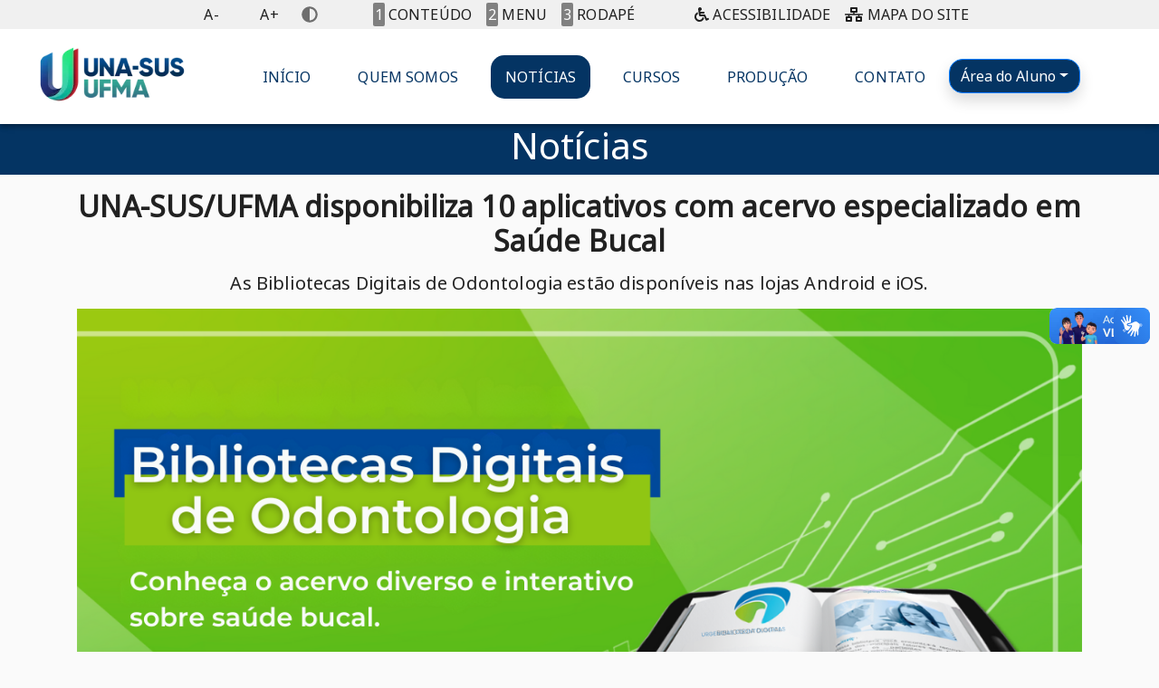

--- FILE ---
content_type: text/html; charset=utf-8
request_url: https://unasus.ufma.br/noticias/385
body_size: 11102
content:
<!DOCTYPE html><html lang="pt-br" style="font-size:100%"><head><link rel="preconnect" href="https://fonts.googleapis.com"/><link rel="preconnect" href="https://fonts.gstatic.com" crossorigin="true"/><link rel="stylesheet" data-href="https://fonts.googleapis.com/css2?family=Noto+Sans&amp;display=swap"/><link rel="shortcut icon" type="image/x-icon" href="/favicon.ico"/><script async="" src="https://www.googletagmanager.com/gtag/js?id=AW-318063685"></script><script strategy="lazyOnLoad">
              window.dataLayer = window.dataLayer || [];
              function gtag(){dataLayer.push(arguments)}
              gtag('js', new Date());

              gtag('config', 'AW-318063685');
            </script><script>{gtag('event', 'conversion', { 'send_to': 'AW-318063685/CaXTCKeagZUYEMWI1ZcB' })}</script><meta charSet="utf-8"/><title>PORTAL UNA-SUS/UFMA</title><meta name="viewport" content="minimum-scale=1, initial-scale=1, width=device-width"/><meta name="next-head-count" content="3"/><link rel="preload" href="/_next/static/css/56a7c3a210dbd6f3a5e7.css" as="style"/><link rel="stylesheet" href="/_next/static/css/56a7c3a210dbd6f3a5e7.css" data-n-g=""/><noscript data-n-css=""></noscript><link rel="preload" href="/_next/static/chunks/webpack-829055f722e5ed8d960a.js" as="script"/><link rel="preload" href="/_next/static/chunks/framework-34c5a4b8137ffdbfac41.js" as="script"/><link rel="preload" href="/_next/static/chunks/main-dce0fd374e102e90c168.js" as="script"/><link rel="preload" href="/_next/static/chunks/pages/_app-b00c1eb4e28205ab1317.js" as="script"/><link rel="preload" href="/_next/static/chunks/282-e7ed572d4eabc06133fa.js" as="script"/><link rel="preload" href="/_next/static/chunks/5059-8ed09fb07072eb1b2a42.js" as="script"/><link rel="preload" href="/_next/static/chunks/7918-b81bf99198eb18387e56.js" as="script"/><link rel="preload" href="/_next/static/chunks/3062-6253ddc700593dff1f9e.js" as="script"/><link rel="preload" href="/_next/static/chunks/187-e77ed23eb82dfe698092.js" as="script"/><link rel="preload" href="/_next/static/chunks/2970-0295931f47689345a9a5.js" as="script"/><link rel="preload" href="/_next/static/chunks/8286-e632e8e06fce196fe55e.js" as="script"/><link rel="preload" href="/_next/static/chunks/7189-23a8a22049743d4583ec.js" as="script"/><link rel="preload" href="/_next/static/chunks/9043-6ff62168e19d68828d3c.js" as="script"/><link rel="preload" href="/_next/static/chunks/653-4184917fd0086f8a5674.js" as="script"/><link rel="preload" href="/_next/static/chunks/4454-6db804757ab115060bdf.js" as="script"/><link rel="preload" href="/_next/static/chunks/pages/noticias/%5Bid%5D-3a7be2465d9beb8aa98c.js" as="script"/><style id="jss-server-side">html {
  box-sizing: border-box;
  -webkit-font-smoothing: antialiased;
  -moz-osx-font-smoothing: grayscale;
}
*, *::before, *::after {
  box-sizing: inherit;
}
strong, b {
  font-weight: 700;
}
body {
  color: rgba(0, 0, 0, 0.87);
  margin: 0;
  font-size: 0.875rem;
  font-family: "Roboto", "Helvetica", "Arial", sans-serif;
  font-weight: 400;
  line-height: 1.43;
  letter-spacing: 0.01071em;
  background-color: #fafafa;
}
@media print {
  body {
    background-color: #fff;
  }
}
  body::backdrop {
    background-color: #fafafa;
  }
  .MuiSvgIcon-root {
    fill: currentColor;
    width: 1em;
    height: 1em;
    display: inline-block;
    font-size: 1.5rem;
    transition: fill 200ms cubic-bezier(0.4, 0, 0.2, 1) 0ms;
    flex-shrink: 0;
    user-select: none;
  }
  .MuiSvgIcon-colorPrimary {
    color: #0D7CCE;
  }
  .MuiSvgIcon-colorSecondary {
    color: #007CAD;
  }
  .MuiSvgIcon-colorAction {
    color: rgba(0, 0, 0, 0.54);
  }
  .MuiSvgIcon-colorError {
    color: #f44336;
  }
  .MuiSvgIcon-colorDisabled {
    color: rgba(0, 0, 0, 0.26);
  }
  .MuiSvgIcon-fontSizeInherit {
    font-size: inherit;
  }
  .MuiSvgIcon-fontSizeSmall {
    font-size: 1.25rem;
  }
  .MuiSvgIcon-fontSizeLarge {
    font-size: 2.1875rem;
  }
  .MuiPaper-root {
    color: rgba(0, 0, 0, 0.87);
    transition: box-shadow 300ms cubic-bezier(0.4, 0, 0.2, 1) 0ms;
    background-color: #fff;
  }
  .MuiPaper-rounded {
    border-radius: 4px;
  }
  .MuiPaper-outlined {
    border: 1px solid rgba(0, 0, 0, 0.12);
  }
  .MuiPaper-elevation0 {
    box-shadow: none;
  }
  .MuiPaper-elevation1 {
    box-shadow: 0px 2px 1px -1px rgba(0,0,0,0.2),0px 1px 1px 0px rgba(0,0,0,0.14),0px 1px 3px 0px rgba(0,0,0,0.12);
  }
  .MuiPaper-elevation2 {
    box-shadow: 0px 3px 1px -2px rgba(0,0,0,0.2),0px 2px 2px 0px rgba(0,0,0,0.14),0px 1px 5px 0px rgba(0,0,0,0.12);
  }
  .MuiPaper-elevation3 {
    box-shadow: 0px 3px 3px -2px rgba(0,0,0,0.2),0px 3px 4px 0px rgba(0,0,0,0.14),0px 1px 8px 0px rgba(0,0,0,0.12);
  }
  .MuiPaper-elevation4 {
    box-shadow: 0px 2px 4px -1px rgba(0,0,0,0.2),0px 4px 5px 0px rgba(0,0,0,0.14),0px 1px 10px 0px rgba(0,0,0,0.12);
  }
  .MuiPaper-elevation5 {
    box-shadow: 0px 3px 5px -1px rgba(0,0,0,0.2),0px 5px 8px 0px rgba(0,0,0,0.14),0px 1px 14px 0px rgba(0,0,0,0.12);
  }
  .MuiPaper-elevation6 {
    box-shadow: 0px 3px 5px -1px rgba(0,0,0,0.2),0px 6px 10px 0px rgba(0,0,0,0.14),0px 1px 18px 0px rgba(0,0,0,0.12);
  }
  .MuiPaper-elevation7 {
    box-shadow: 0px 4px 5px -2px rgba(0,0,0,0.2),0px 7px 10px 1px rgba(0,0,0,0.14),0px 2px 16px 1px rgba(0,0,0,0.12);
  }
  .MuiPaper-elevation8 {
    box-shadow: 0px 5px 5px -3px rgba(0,0,0,0.2),0px 8px 10px 1px rgba(0,0,0,0.14),0px 3px 14px 2px rgba(0,0,0,0.12);
  }
  .MuiPaper-elevation9 {
    box-shadow: 0px 5px 6px -3px rgba(0,0,0,0.2),0px 9px 12px 1px rgba(0,0,0,0.14),0px 3px 16px 2px rgba(0,0,0,0.12);
  }
  .MuiPaper-elevation10 {
    box-shadow: 0px 6px 6px -3px rgba(0,0,0,0.2),0px 10px 14px 1px rgba(0,0,0,0.14),0px 4px 18px 3px rgba(0,0,0,0.12);
  }
  .MuiPaper-elevation11 {
    box-shadow: 0px 6px 7px -4px rgba(0,0,0,0.2),0px 11px 15px 1px rgba(0,0,0,0.14),0px 4px 20px 3px rgba(0,0,0,0.12);
  }
  .MuiPaper-elevation12 {
    box-shadow: 0px 7px 8px -4px rgba(0,0,0,0.2),0px 12px 17px 2px rgba(0,0,0,0.14),0px 5px 22px 4px rgba(0,0,0,0.12);
  }
  .MuiPaper-elevation13 {
    box-shadow: 0px 7px 8px -4px rgba(0,0,0,0.2),0px 13px 19px 2px rgba(0,0,0,0.14),0px 5px 24px 4px rgba(0,0,0,0.12);
  }
  .MuiPaper-elevation14 {
    box-shadow: 0px 7px 9px -4px rgba(0,0,0,0.2),0px 14px 21px 2px rgba(0,0,0,0.14),0px 5px 26px 4px rgba(0,0,0,0.12);
  }
  .MuiPaper-elevation15 {
    box-shadow: 0px 8px 9px -5px rgba(0,0,0,0.2),0px 15px 22px 2px rgba(0,0,0,0.14),0px 6px 28px 5px rgba(0,0,0,0.12);
  }
  .MuiPaper-elevation16 {
    box-shadow: 0px 8px 10px -5px rgba(0,0,0,0.2),0px 16px 24px 2px rgba(0,0,0,0.14),0px 6px 30px 5px rgba(0,0,0,0.12);
  }
  .MuiPaper-elevation17 {
    box-shadow: 0px 8px 11px -5px rgba(0,0,0,0.2),0px 17px 26px 2px rgba(0,0,0,0.14),0px 6px 32px 5px rgba(0,0,0,0.12);
  }
  .MuiPaper-elevation18 {
    box-shadow: 0px 9px 11px -5px rgba(0,0,0,0.2),0px 18px 28px 2px rgba(0,0,0,0.14),0px 7px 34px 6px rgba(0,0,0,0.12);
  }
  .MuiPaper-elevation19 {
    box-shadow: 0px 9px 12px -6px rgba(0,0,0,0.2),0px 19px 29px 2px rgba(0,0,0,0.14),0px 7px 36px 6px rgba(0,0,0,0.12);
  }
  .MuiPaper-elevation20 {
    box-shadow: 0px 10px 13px -6px rgba(0,0,0,0.2),0px 20px 31px 3px rgba(0,0,0,0.14),0px 8px 38px 7px rgba(0,0,0,0.12);
  }
  .MuiPaper-elevation21 {
    box-shadow: 0px 10px 13px -6px rgba(0,0,0,0.2),0px 21px 33px 3px rgba(0,0,0,0.14),0px 8px 40px 7px rgba(0,0,0,0.12);
  }
  .MuiPaper-elevation22 {
    box-shadow: 0px 10px 14px -6px rgba(0,0,0,0.2),0px 22px 35px 3px rgba(0,0,0,0.14),0px 8px 42px 7px rgba(0,0,0,0.12);
  }
  .MuiPaper-elevation23 {
    box-shadow: 0px 11px 14px -7px rgba(0,0,0,0.2),0px 23px 36px 3px rgba(0,0,0,0.14),0px 9px 44px 8px rgba(0,0,0,0.12);
  }
  .MuiPaper-elevation24 {
    box-shadow: 0px 11px 15px -7px rgba(0,0,0,0.2),0px 24px 38px 3px rgba(0,0,0,0.14),0px 9px 46px 8px rgba(0,0,0,0.12);
  }
  .MuiButtonBase-root {
    color: inherit;
    border: 0;
    cursor: pointer;
    margin: 0;
    display: inline-flex;
    outline: 0;
    padding: 0;
    position: relative;
    align-items: center;
    user-select: none;
    border-radius: 0;
    vertical-align: middle;
    -moz-appearance: none;
    justify-content: center;
    text-decoration: none;
    background-color: transparent;
    -webkit-appearance: none;
    -webkit-tap-highlight-color: transparent;
  }
  .MuiButtonBase-root::-moz-focus-inner {
    border-style: none;
  }
  .MuiButtonBase-root.Mui-disabled {
    cursor: default;
    pointer-events: none;
  }
@media print {
  .MuiButtonBase-root {
    color-adjust: exact;
  }
}
  .MuiIconButton-root {
    flex: 0 0 auto;
    color: rgba(0, 0, 0, 0.54);
    padding: 12px;
    overflow: visible;
    font-size: 1.5rem;
    text-align: center;
    transition: background-color 150ms cubic-bezier(0.4, 0, 0.2, 1) 0ms;
    border-radius: 50%;
  }
  .MuiIconButton-root:hover {
    background-color: rgba(0, 0, 0, 0.04);
  }
  .MuiIconButton-root.Mui-disabled {
    color: rgba(0, 0, 0, 0.26);
    background-color: transparent;
  }
@media (hover: none) {
  .MuiIconButton-root:hover {
    background-color: transparent;
  }
}
  .MuiIconButton-edgeStart {
    margin-left: -12px;
  }
  .MuiIconButton-sizeSmall.MuiIconButton-edgeStart {
    margin-left: -3px;
  }
  .MuiIconButton-edgeEnd {
    margin-right: -12px;
  }
  .MuiIconButton-sizeSmall.MuiIconButton-edgeEnd {
    margin-right: -3px;
  }
  .MuiIconButton-colorInherit {
    color: inherit;
  }
  .MuiIconButton-colorPrimary {
    color: #0D7CCE;
  }
  .MuiIconButton-colorPrimary:hover {
    background-color: rgba(13, 124, 206, 0.04);
  }
@media (hover: none) {
  .MuiIconButton-colorPrimary:hover {
    background-color: transparent;
  }
}
  .MuiIconButton-colorSecondary {
    color: #007CAD;
  }
  .MuiIconButton-colorSecondary:hover {
    background-color: rgba(0, 124, 173, 0.04);
  }
@media (hover: none) {
  .MuiIconButton-colorSecondary:hover {
    background-color: transparent;
  }
}
  .MuiIconButton-sizeSmall {
    padding: 3px;
    font-size: 1.125rem;
  }
  .MuiIconButton-label {
    width: 100%;
    display: flex;
    align-items: inherit;
    justify-content: inherit;
  }
  .MuiAppBar-root {
    width: 100%;
    display: flex;
    z-index: 1100;
    box-sizing: border-box;
    flex-shrink: 0;
    flex-direction: column;
    background-color: white !important;
  }
  .MuiAppBar-positionFixed {
    top: 0;
    left: auto;
    right: 0;
    position: fixed;
  }
@media print {
  .MuiAppBar-positionFixed {
    position: absolute;
  }
}
  .MuiAppBar-positionAbsolute {
    top: 0;
    left: auto;
    right: 0;
    position: absolute;
  }
  .MuiAppBar-positionSticky {
    top: 0;
    left: auto;
    right: 0;
    position: sticky;
  }
  .MuiAppBar-positionStatic {
    position: static;
  }
  .MuiAppBar-positionRelative {
    position: relative;
  }
  .MuiAppBar-colorDefault {
    color: rgba(0, 0, 0, 0.87);
    background-color: #f5f5f5;
  }
  .MuiAppBar-colorPrimary {
    color: #fff;
    background-color: #0D7CCE;
  }
  .MuiAppBar-colorSecondary {
    color: #fff;
    background-color: #007CAD;
  }
  .MuiAppBar-colorInherit {
    color: inherit;
  }
  .MuiAppBar-colorTransparent {
    color: inherit;
    background-color: transparent;
  }
  .MuiTypography-root {
    margin: 0;
  }
  .MuiTypography-body2 {
    font-size: 0.875rem;
    font-family: "Roboto", "Helvetica", "Arial", sans-serif;
    font-weight: 400;
    line-height: 1.43;
    letter-spacing: 0.01071em;
  }
  .MuiTypography-body1 {
    font-size: 1rem;
    font-family: "Roboto", "Helvetica", "Arial", sans-serif;
    font-weight: 400;
    line-height: 1.5;
    letter-spacing: 0.00938em;
  }
  .MuiTypography-caption {
    font-size: 0.75rem;
    font-family: "Roboto", "Helvetica", "Arial", sans-serif;
    font-weight: 400;
    line-height: 1.66;
    letter-spacing: 0.03333em;
  }
  .MuiTypography-button {
    font-size: 0.875rem;
    font-family: "Roboto", "Helvetica", "Arial", sans-serif;
    font-weight: 500;
    line-height: 1.75;
    letter-spacing: 0.02857em;
    text-transform: uppercase;
  }
  .MuiTypography-h1 {
    font-size: 6rem;
    font-family: "Roboto", "Helvetica", "Arial", sans-serif;
    font-weight: 300;
    line-height: 1.167;
    letter-spacing: -0.01562em;
  }
  .MuiTypography-h2 {
    font-size: 3.75rem;
    font-family: "Roboto", "Helvetica", "Arial", sans-serif;
    font-weight: 300;
    line-height: 1.2;
    letter-spacing: -0.00833em;
  }
  .MuiTypography-h3 {
    font-size: 3rem;
    font-family: "Roboto", "Helvetica", "Arial", sans-serif;
    font-weight: 400;
    line-height: 1.167;
    letter-spacing: 0em;
  }
  .MuiTypography-h4 {
    font-size: 2.125rem;
    font-family: "Roboto", "Helvetica", "Arial", sans-serif;
    font-weight: 400;
    line-height: 1.235;
    letter-spacing: 0.00735em;
  }
  .MuiTypography-h5 {
    font-size: 1.5rem;
    font-family: "Roboto", "Helvetica", "Arial", sans-serif;
    font-weight: 400;
    line-height: 1.334;
    letter-spacing: 0em;
  }
  .MuiTypography-h6 {
    font-size: 1.25rem;
    font-family: "Roboto", "Helvetica", "Arial", sans-serif;
    font-weight: 500;
    line-height: 1.6;
    letter-spacing: 0.0075em;
  }
  .MuiTypography-subtitle1 {
    font-size: 1rem;
    font-family: "Roboto", "Helvetica", "Arial", sans-serif;
    font-weight: 400;
    line-height: 1.75;
    letter-spacing: 0.00938em;
  }
  .MuiTypography-subtitle2 {
    font-size: 0.875rem;
    font-family: "Roboto", "Helvetica", "Arial", sans-serif;
    font-weight: 500;
    line-height: 1.57;
    letter-spacing: 0.00714em;
  }
  .MuiTypography-overline {
    font-size: 0.75rem;
    font-family: "Roboto", "Helvetica", "Arial", sans-serif;
    font-weight: 400;
    line-height: 2.66;
    letter-spacing: 0.08333em;
    text-transform: uppercase;
  }
  .MuiTypography-srOnly {
    width: 1px;
    height: 1px;
    overflow: hidden;
    position: absolute;
  }
  .MuiTypography-alignLeft {
    text-align: left;
  }
  .MuiTypography-alignCenter {
    text-align: center;
  }
  .MuiTypography-alignRight {
    text-align: right;
  }
  .MuiTypography-alignJustify {
    text-align: justify;
  }
  .MuiTypography-noWrap {
    overflow: hidden;
    white-space: nowrap;
    text-overflow: ellipsis;
  }
  .MuiTypography-gutterBottom {
    margin-bottom: 0.35em;
  }
  .MuiTypography-paragraph {
    margin-bottom: 16px;
  }
  .MuiTypography-colorInherit {
    color: inherit;
  }
  .MuiTypography-colorPrimary {
    color: #0D7CCE;
  }
  .MuiTypography-colorSecondary {
    color: #007CAD;
  }
  .MuiTypography-colorTextPrimary {
    color: rgba(0, 0, 0, 0.87);
  }
  .MuiTypography-colorTextSecondary {
    color: rgba(0, 0, 0, 0.54);
  }
  .MuiTypography-colorError {
    color: #f44336;
  }
  .MuiTypography-displayInline {
    display: inline;
  }
  .MuiTypography-displayBlock {
    display: block;
  }
  .MuiButton-root {
    color: rgba(0, 0, 0, 0.87);
    padding: 6px 16px;
    font-size: 0.875rem;
    min-width: 64px;
    box-sizing: border-box;
    transition: background-color 250ms cubic-bezier(0.4, 0, 0.2, 1) 0ms,box-shadow 250ms cubic-bezier(0.4, 0, 0.2, 1) 0ms,border 250ms cubic-bezier(0.4, 0, 0.2, 1) 0ms;
    font-family: "Roboto", "Helvetica", "Arial", sans-serif;
    font-weight: 500;
    line-height: 1.75;
    border-radius: 4px;
    letter-spacing: 0.02857em;
    text-transform: uppercase;
  }
  .MuiButton-root:hover {
    text-decoration: none;
    background-color: rgba(0, 0, 0, 0.04);
  }
  .MuiButton-root.Mui-disabled {
    color: rgba(0, 0, 0, 0.26);
  }
@media (hover: none) {
  .MuiButton-root:hover {
    background-color: transparent;
  }
}
  .MuiButton-root:hover.Mui-disabled {
    background-color: transparent;
  }
  .MuiButton-label {
    width: 100%;
    display: inherit;
    align-items: inherit;
    justify-content: inherit;
  }
  .MuiButton-text {
    padding: 6px 8px;
  }
  .MuiButton-textPrimary {
    color: #0D7CCE;
  }
  .MuiButton-textPrimary:hover {
    background-color: rgba(13, 124, 206, 0.04);
  }
@media (hover: none) {
  .MuiButton-textPrimary:hover {
    background-color: transparent;
  }
}
  .MuiButton-textSecondary {
    color: #007CAD;
  }
  .MuiButton-textSecondary:hover {
    background-color: rgba(0, 124, 173, 0.04);
  }
@media (hover: none) {
  .MuiButton-textSecondary:hover {
    background-color: transparent;
  }
}
  .MuiButton-outlined {
    border: 1px solid rgba(0, 0, 0, 0.23);
    padding: 5px 15px;
  }
  .MuiButton-outlined.Mui-disabled {
    border: 1px solid rgba(0, 0, 0, 0.12);
  }
  .MuiButton-outlinedPrimary {
    color: #0D7CCE;
    border: 1px solid rgba(13, 124, 206, 0.5);
  }
  .MuiButton-outlinedPrimary:hover {
    border: 1px solid #0D7CCE;
    background-color: rgba(13, 124, 206, 0.04);
  }
@media (hover: none) {
  .MuiButton-outlinedPrimary:hover {
    background-color: transparent;
  }
}
  .MuiButton-outlinedSecondary {
    color: #007CAD;
    border: 1px solid rgba(0, 124, 173, 0.5);
  }
  .MuiButton-outlinedSecondary:hover {
    border: 1px solid #007CAD;
    background-color: rgba(0, 124, 173, 0.04);
  }
  .MuiButton-outlinedSecondary.Mui-disabled {
    border: 1px solid rgba(0, 0, 0, 0.26);
  }
@media (hover: none) {
  .MuiButton-outlinedSecondary:hover {
    background-color: transparent;
  }
}
  .MuiButton-contained {
    color: rgba(0, 0, 0, 0.87);
    box-shadow: 0px 3px 1px -2px rgba(0,0,0,0.2),0px 2px 2px 0px rgba(0,0,0,0.14),0px 1px 5px 0px rgba(0,0,0,0.12);
    background-color: #e0e0e0;
  }
  .MuiButton-contained:hover {
    box-shadow: 0px 2px 4px -1px rgba(0,0,0,0.2),0px 4px 5px 0px rgba(0,0,0,0.14),0px 1px 10px 0px rgba(0,0,0,0.12);
    background-color: #d5d5d5;
  }
  .MuiButton-contained.Mui-focusVisible {
    box-shadow: 0px 3px 5px -1px rgba(0,0,0,0.2),0px 6px 10px 0px rgba(0,0,0,0.14),0px 1px 18px 0px rgba(0,0,0,0.12);
  }
  .MuiButton-contained:active {
    box-shadow: 0px 5px 5px -3px rgba(0,0,0,0.2),0px 8px 10px 1px rgba(0,0,0,0.14),0px 3px 14px 2px rgba(0,0,0,0.12);
  }
  .MuiButton-contained.Mui-disabled {
    color: rgba(0, 0, 0, 0.26);
    box-shadow: none;
    background-color: rgba(0, 0, 0, 0.12);
  }
@media (hover: none) {
  .MuiButton-contained:hover {
    box-shadow: 0px 3px 1px -2px rgba(0,0,0,0.2),0px 2px 2px 0px rgba(0,0,0,0.14),0px 1px 5px 0px rgba(0,0,0,0.12);
    background-color: #e0e0e0;
  }
}
  .MuiButton-contained:hover.Mui-disabled {
    background-color: rgba(0, 0, 0, 0.12);
  }
  .MuiButton-containedPrimary {
    color: #fff;
    background-color: #0D7CCE;
  }
  .MuiButton-containedPrimary:hover {
    background-color: rgb(9, 86, 144);
  }
@media (hover: none) {
  .MuiButton-containedPrimary:hover {
    background-color: #0D7CCE;
  }
}
  .MuiButton-containedSecondary {
    color: #fff;
    background-color: #007CAD;
  }
  .MuiButton-containedSecondary:hover {
    background-color: rgb(0, 86, 121);
  }
@media (hover: none) {
  .MuiButton-containedSecondary:hover {
    background-color: #007CAD;
  }
}
  .MuiButton-disableElevation {
    box-shadow: none;
  }
  .MuiButton-disableElevation:hover {
    box-shadow: none;
  }
  .MuiButton-disableElevation.Mui-focusVisible {
    box-shadow: none;
  }
  .MuiButton-disableElevation:active {
    box-shadow: none;
  }
  .MuiButton-disableElevation.Mui-disabled {
    box-shadow: none;
  }
  .MuiButton-colorInherit {
    color: inherit;
    border-color: currentColor;
  }
  .MuiButton-textSizeSmall {
    padding: 4px 5px;
    font-size: 0.8125rem;
  }
  .MuiButton-textSizeLarge {
    padding: 8px 11px;
    font-size: 0.9375rem;
  }
  .MuiButton-outlinedSizeSmall {
    padding: 3px 9px;
    font-size: 0.8125rem;
  }
  .MuiButton-outlinedSizeLarge {
    padding: 7px 21px;
    font-size: 0.9375rem;
  }
  .MuiButton-containedSizeSmall {
    padding: 4px 10px;
    font-size: 0.8125rem;
  }
  .MuiButton-containedSizeLarge {
    padding: 8px 22px;
    font-size: 0.9375rem;
  }
  .MuiButton-fullWidth {
    width: 100%;
  }
  .MuiButton-startIcon {
    display: inherit;
    margin-left: -4px;
    margin-right: 8px;
  }
  .MuiButton-startIcon.MuiButton-iconSizeSmall {
    margin-left: -2px;
  }
  .MuiButton-endIcon {
    display: inherit;
    margin-left: 8px;
    margin-right: -4px;
  }
  .MuiButton-endIcon.MuiButton-iconSizeSmall {
    margin-right: -2px;
  }
  .MuiButton-iconSizeSmall > *:first-child {
    font-size: 18px;
  }
  .MuiButton-iconSizeMedium > *:first-child {
    font-size: 20px;
  }
  .MuiButton-iconSizeLarge > *:first-child {
    font-size: 22px;
  }
  .MuiGrid-container {
    width: 100%;
    display: flex;
    flex-wrap: wrap;
    box-sizing: border-box;
  }
  .MuiGrid-item {
    margin: 0;
    box-sizing: border-box;
  }
  .MuiGrid-zeroMinWidth {
    min-width: 0;
  }
  .MuiGrid-direction-xs-column {
    flex-direction: column;
  }
  .MuiGrid-direction-xs-column-reverse {
    flex-direction: column-reverse;
  }
  .MuiGrid-direction-xs-row-reverse {
    flex-direction: row-reverse;
  }
  .MuiGrid-wrap-xs-nowrap {
    flex-wrap: nowrap;
  }
  .MuiGrid-wrap-xs-wrap-reverse {
    flex-wrap: wrap-reverse;
  }
  .MuiGrid-align-items-xs-center {
    align-items: center;
  }
  .MuiGrid-align-items-xs-flex-start {
    align-items: flex-start;
  }
  .MuiGrid-align-items-xs-flex-end {
    align-items: flex-end;
  }
  .MuiGrid-align-items-xs-baseline {
    align-items: baseline;
  }
  .MuiGrid-align-content-xs-center {
    align-content: center;
  }
  .MuiGrid-align-content-xs-flex-start {
    align-content: flex-start;
  }
  .MuiGrid-align-content-xs-flex-end {
    align-content: flex-end;
  }
  .MuiGrid-align-content-xs-space-between {
    align-content: space-between;
  }
  .MuiGrid-align-content-xs-space-around {
    align-content: space-around;
  }
  .MuiGrid-justify-content-xs-center {
    justify-content: center;
  }
  .MuiGrid-justify-content-xs-flex-end {
    justify-content: flex-end;
  }
  .MuiGrid-justify-content-xs-space-between {
    justify-content: space-between;
  }
  .MuiGrid-justify-content-xs-space-around {
    justify-content: space-around;
  }
  .MuiGrid-justify-content-xs-space-evenly {
    justify-content: space-evenly;
  }
  .MuiGrid-spacing-xs-1 {
    width: calc(100% + 8px);
    margin: -4px;
  }
  .MuiGrid-spacing-xs-1 > .MuiGrid-item {
    padding: 4px;
  }
  .MuiGrid-spacing-xs-2 {
    width: calc(100% + 16px);
    margin: -8px;
  }
  .MuiGrid-spacing-xs-2 > .MuiGrid-item {
    padding: 8px;
  }
  .MuiGrid-spacing-xs-3 {
    width: calc(100% + 24px);
    margin: -12px;
  }
  .MuiGrid-spacing-xs-3 > .MuiGrid-item {
    padding: 12px;
  }
  .MuiGrid-spacing-xs-4 {
    width: calc(100% + 32px);
    margin: -16px;
  }
  .MuiGrid-spacing-xs-4 > .MuiGrid-item {
    padding: 16px;
  }
  .MuiGrid-spacing-xs-5 {
    width: calc(100% + 40px);
    margin: -20px;
  }
  .MuiGrid-spacing-xs-5 > .MuiGrid-item {
    padding: 20px;
  }
  .MuiGrid-spacing-xs-6 {
    width: calc(100% + 48px);
    margin: -24px;
  }
  .MuiGrid-spacing-xs-6 > .MuiGrid-item {
    padding: 24px;
  }
  .MuiGrid-spacing-xs-7 {
    width: calc(100% + 56px);
    margin: -28px;
  }
  .MuiGrid-spacing-xs-7 > .MuiGrid-item {
    padding: 28px;
  }
  .MuiGrid-spacing-xs-8 {
    width: calc(100% + 64px);
    margin: -32px;
  }
  .MuiGrid-spacing-xs-8 > .MuiGrid-item {
    padding: 32px;
  }
  .MuiGrid-spacing-xs-9 {
    width: calc(100% + 72px);
    margin: -36px;
  }
  .MuiGrid-spacing-xs-9 > .MuiGrid-item {
    padding: 36px;
  }
  .MuiGrid-spacing-xs-10 {
    width: calc(100% + 80px);
    margin: -40px;
  }
  .MuiGrid-spacing-xs-10 > .MuiGrid-item {
    padding: 40px;
  }
  .MuiGrid-grid-xs-auto {
    flex-grow: 0;
    max-width: none;
    flex-basis: auto;
  }
  .MuiGrid-grid-xs-true {
    flex-grow: 1;
    max-width: 100%;
    flex-basis: 0;
  }
  .MuiGrid-grid-xs-1 {
    flex-grow: 0;
    max-width: 8.333333%;
    flex-basis: 8.333333%;
  }
  .MuiGrid-grid-xs-2 {
    flex-grow: 0;
    max-width: 16.666667%;
    flex-basis: 16.666667%;
  }
  .MuiGrid-grid-xs-3 {
    flex-grow: 0;
    max-width: 25%;
    flex-basis: 25%;
  }
  .MuiGrid-grid-xs-4 {
    flex-grow: 0;
    max-width: 33.333333%;
    flex-basis: 33.333333%;
  }
  .MuiGrid-grid-xs-5 {
    flex-grow: 0;
    max-width: 41.666667%;
    flex-basis: 41.666667%;
  }
  .MuiGrid-grid-xs-6 {
    flex-grow: 0;
    max-width: 50%;
    flex-basis: 50%;
  }
  .MuiGrid-grid-xs-7 {
    flex-grow: 0;
    max-width: 58.333333%;
    flex-basis: 58.333333%;
  }
  .MuiGrid-grid-xs-8 {
    flex-grow: 0;
    max-width: 66.666667%;
    flex-basis: 66.666667%;
  }
  .MuiGrid-grid-xs-9 {
    flex-grow: 0;
    max-width: 75%;
    flex-basis: 75%;
  }
  .MuiGrid-grid-xs-10 {
    flex-grow: 0;
    max-width: 83.333333%;
    flex-basis: 83.333333%;
  }
  .MuiGrid-grid-xs-11 {
    flex-grow: 0;
    max-width: 91.666667%;
    flex-basis: 91.666667%;
  }
  .MuiGrid-grid-xs-12 {
    flex-grow: 0;
    max-width: 100%;
    flex-basis: 100%;
  }
@media (min-width:600px) {
  .MuiGrid-grid-sm-auto {
    flex-grow: 0;
    max-width: none;
    flex-basis: auto;
  }
  .MuiGrid-grid-sm-true {
    flex-grow: 1;
    max-width: 100%;
    flex-basis: 0;
  }
  .MuiGrid-grid-sm-1 {
    flex-grow: 0;
    max-width: 8.333333%;
    flex-basis: 8.333333%;
  }
  .MuiGrid-grid-sm-2 {
    flex-grow: 0;
    max-width: 16.666667%;
    flex-basis: 16.666667%;
  }
  .MuiGrid-grid-sm-3 {
    flex-grow: 0;
    max-width: 25%;
    flex-basis: 25%;
  }
  .MuiGrid-grid-sm-4 {
    flex-grow: 0;
    max-width: 33.333333%;
    flex-basis: 33.333333%;
  }
  .MuiGrid-grid-sm-5 {
    flex-grow: 0;
    max-width: 41.666667%;
    flex-basis: 41.666667%;
  }
  .MuiGrid-grid-sm-6 {
    flex-grow: 0;
    max-width: 50%;
    flex-basis: 50%;
  }
  .MuiGrid-grid-sm-7 {
    flex-grow: 0;
    max-width: 58.333333%;
    flex-basis: 58.333333%;
  }
  .MuiGrid-grid-sm-8 {
    flex-grow: 0;
    max-width: 66.666667%;
    flex-basis: 66.666667%;
  }
  .MuiGrid-grid-sm-9 {
    flex-grow: 0;
    max-width: 75%;
    flex-basis: 75%;
  }
  .MuiGrid-grid-sm-10 {
    flex-grow: 0;
    max-width: 83.333333%;
    flex-basis: 83.333333%;
  }
  .MuiGrid-grid-sm-11 {
    flex-grow: 0;
    max-width: 91.666667%;
    flex-basis: 91.666667%;
  }
  .MuiGrid-grid-sm-12 {
    flex-grow: 0;
    max-width: 100%;
    flex-basis: 100%;
  }
}
@media (min-width:960px) {
  .MuiGrid-grid-md-auto {
    flex-grow: 0;
    max-width: none;
    flex-basis: auto;
  }
  .MuiGrid-grid-md-true {
    flex-grow: 1;
    max-width: 100%;
    flex-basis: 0;
  }
  .MuiGrid-grid-md-1 {
    flex-grow: 0;
    max-width: 8.333333%;
    flex-basis: 8.333333%;
  }
  .MuiGrid-grid-md-2 {
    flex-grow: 0;
    max-width: 16.666667%;
    flex-basis: 16.666667%;
  }
  .MuiGrid-grid-md-3 {
    flex-grow: 0;
    max-width: 25%;
    flex-basis: 25%;
  }
  .MuiGrid-grid-md-4 {
    flex-grow: 0;
    max-width: 33.333333%;
    flex-basis: 33.333333%;
  }
  .MuiGrid-grid-md-5 {
    flex-grow: 0;
    max-width: 41.666667%;
    flex-basis: 41.666667%;
  }
  .MuiGrid-grid-md-6 {
    flex-grow: 0;
    max-width: 50%;
    flex-basis: 50%;
  }
  .MuiGrid-grid-md-7 {
    flex-grow: 0;
    max-width: 58.333333%;
    flex-basis: 58.333333%;
  }
  .MuiGrid-grid-md-8 {
    flex-grow: 0;
    max-width: 66.666667%;
    flex-basis: 66.666667%;
  }
  .MuiGrid-grid-md-9 {
    flex-grow: 0;
    max-width: 75%;
    flex-basis: 75%;
  }
  .MuiGrid-grid-md-10 {
    flex-grow: 0;
    max-width: 83.333333%;
    flex-basis: 83.333333%;
  }
  .MuiGrid-grid-md-11 {
    flex-grow: 0;
    max-width: 91.666667%;
    flex-basis: 91.666667%;
  }
  .MuiGrid-grid-md-12 {
    flex-grow: 0;
    max-width: 100%;
    flex-basis: 100%;
  }
}
@media (min-width:1280px) {
  .MuiGrid-grid-lg-auto {
    flex-grow: 0;
    max-width: none;
    flex-basis: auto;
  }
  .MuiGrid-grid-lg-true {
    flex-grow: 1;
    max-width: 100%;
    flex-basis: 0;
  }
  .MuiGrid-grid-lg-1 {
    flex-grow: 0;
    max-width: 8.333333%;
    flex-basis: 8.333333%;
  }
  .MuiGrid-grid-lg-2 {
    flex-grow: 0;
    max-width: 16.666667%;
    flex-basis: 16.666667%;
  }
  .MuiGrid-grid-lg-3 {
    flex-grow: 0;
    max-width: 25%;
    flex-basis: 25%;
  }
  .MuiGrid-grid-lg-4 {
    flex-grow: 0;
    max-width: 33.333333%;
    flex-basis: 33.333333%;
  }
  .MuiGrid-grid-lg-5 {
    flex-grow: 0;
    max-width: 41.666667%;
    flex-basis: 41.666667%;
  }
  .MuiGrid-grid-lg-6 {
    flex-grow: 0;
    max-width: 50%;
    flex-basis: 50%;
  }
  .MuiGrid-grid-lg-7 {
    flex-grow: 0;
    max-width: 58.333333%;
    flex-basis: 58.333333%;
  }
  .MuiGrid-grid-lg-8 {
    flex-grow: 0;
    max-width: 66.666667%;
    flex-basis: 66.666667%;
  }
  .MuiGrid-grid-lg-9 {
    flex-grow: 0;
    max-width: 75%;
    flex-basis: 75%;
  }
  .MuiGrid-grid-lg-10 {
    flex-grow: 0;
    max-width: 83.333333%;
    flex-basis: 83.333333%;
  }
  .MuiGrid-grid-lg-11 {
    flex-grow: 0;
    max-width: 91.666667%;
    flex-basis: 91.666667%;
  }
  .MuiGrid-grid-lg-12 {
    flex-grow: 0;
    max-width: 100%;
    flex-basis: 100%;
  }
}
@media (min-width:1920px) {
  .MuiGrid-grid-xl-auto {
    flex-grow: 0;
    max-width: none;
    flex-basis: auto;
  }
  .MuiGrid-grid-xl-true {
    flex-grow: 1;
    max-width: 100%;
    flex-basis: 0;
  }
  .MuiGrid-grid-xl-1 {
    flex-grow: 0;
    max-width: 8.333333%;
    flex-basis: 8.333333%;
  }
  .MuiGrid-grid-xl-2 {
    flex-grow: 0;
    max-width: 16.666667%;
    flex-basis: 16.666667%;
  }
  .MuiGrid-grid-xl-3 {
    flex-grow: 0;
    max-width: 25%;
    flex-basis: 25%;
  }
  .MuiGrid-grid-xl-4 {
    flex-grow: 0;
    max-width: 33.333333%;
    flex-basis: 33.333333%;
  }
  .MuiGrid-grid-xl-5 {
    flex-grow: 0;
    max-width: 41.666667%;
    flex-basis: 41.666667%;
  }
  .MuiGrid-grid-xl-6 {
    flex-grow: 0;
    max-width: 50%;
    flex-basis: 50%;
  }
  .MuiGrid-grid-xl-7 {
    flex-grow: 0;
    max-width: 58.333333%;
    flex-basis: 58.333333%;
  }
  .MuiGrid-grid-xl-8 {
    flex-grow: 0;
    max-width: 66.666667%;
    flex-basis: 66.666667%;
  }
  .MuiGrid-grid-xl-9 {
    flex-grow: 0;
    max-width: 75%;
    flex-basis: 75%;
  }
  .MuiGrid-grid-xl-10 {
    flex-grow: 0;
    max-width: 83.333333%;
    flex-basis: 83.333333%;
  }
  .MuiGrid-grid-xl-11 {
    flex-grow: 0;
    max-width: 91.666667%;
    flex-basis: 91.666667%;
  }
  .MuiGrid-grid-xl-12 {
    flex-grow: 0;
    max-width: 100%;
    flex-basis: 100%;
  }
}
  .MuiIcon-root {
    width: 1em;
    height: 1em;
    overflow: hidden;
    font-size: 1.5rem;
    flex-shrink: 0;
    user-select: none;
  }
  .MuiIcon-colorPrimary {
    color: #0D7CCE;
  }
  .MuiIcon-colorSecondary {
    color: #007CAD;
  }
  .MuiIcon-colorAction {
    color: rgba(0, 0, 0, 0.54);
  }
  .MuiIcon-colorError {
    color: #f44336;
  }
  .MuiIcon-colorDisabled {
    color: rgba(0, 0, 0, 0.26);
  }
  .MuiIcon-fontSizeInherit {
    font-size: inherit;
  }
  .MuiIcon-fontSizeSmall {
    font-size: 1.25rem;
  }
  .MuiIcon-fontSizeLarge {
    font-size: 2.25rem;
  }
  .jss11 {
    color: white;
    width: 100%;
    padding: 0.5rem 0px;;
    text-align: center;
    margin-bottom: unset;
    background-color: #C3BFBF;
  }
  .jss12 {
    color: white;
    position: relative;
    font-size: 60px;
    margin-top: 0.5rem;
    text-align: center !important;
    margin-bottom: 0.5rem;
  }
  .jss13 {
    background-color: #0D7CCE;
  }
  .jss14 {
    color: white;
    text-transform: capitalize;
    text-decoration: none;
  }
  .jss14:hover {
    color: white;
    text-decoration: none;
  }
  .jss15 {
    color: white;
    text-decoration: none;
  }
  .jss15:hover {
    color: white;
    text-decoration: none;
  }
  .jss16 {
    color: white;
    margin-bottom: 15px;
    text-decoration: none;
  }
  .jss16:hover {
    color: white;
    text-decoration: none;
  }
  .jss2 {
    display: flex;
    margin-left: auto;
    margin-right: 4.5em;
    justify-content: space-between;
  }
  .jss3 {
    display: flex;
    margin-right: 4.5em;
    justify-content: space-between;
  }
  .jss4 {
    color: #043463 !important;
    font-weight: bold !important;
    margin-left: 10px;
    margin-right: 10px;
    border-radius: 15px;
    text-transform: uppercase;
    text-decoration: none !important;
  }
  .jss4:hover {
    color: white !important;
    background-color: #043463 !important;
  }
  .jss5 {
    color: #043463 !important;
    font-weight: bold !important;
    margin-left: 10px;
    margin-right: 10px;
    border-radius: 15px;
    text-transform: uppercase;
    text-decoration: none !important;
  }
  .jss5:hover {
    color: 043463;
    border-radius: 15px;
    background-color: #043463!important;
  }
  .jss6 {
    color: black;
  }
  .jss7 {
    width: 240px;
  }
  .jss8 {
    padding-top: 6px;
    padding-bottom: 6px;
    background-color: #f0f0f0;
  }
  .jss9 button {
    color: white;
    box-shadow: 0 0.5rem 1rem rgb(0 0 0 / 15%);
    border-radius: 15px;
    text-decoration: none;
    background-color: #043463;
  }
  .jss9 div {
    background-color: white;
  }
  .jss9 button:hover {
    color: white;
    text-decoration: none;
    background-color: #0D7CCE !important;
  }
  .jss10 {
    color: white;
    text-align: center;
    background-color: #043463;
  }
@media print {
  .MuiDialog-root {
    position: absolute !important;
  }
}
  .MuiDialog-scrollPaper {
    display: flex;
    align-items: center;
    justify-content: center;
  }
  .MuiDialog-scrollBody {
    overflow-x: hidden;
    overflow-y: auto;
    text-align: center;
  }
  .MuiDialog-scrollBody:after {
    width: 0;
    height: 100%;
    content: "";
    display: inline-block;
    vertical-align: middle;
  }
  .MuiDialog-container {
    height: 100%;
    outline: 0;
  }
@media print {
  .MuiDialog-container {
    height: auto;
  }
}
  .MuiDialog-paper {
    margin: 32px;
    position: relative;
    overflow-y: auto;
  }
@media print {
  .MuiDialog-paper {
    box-shadow: none;
    overflow-y: visible;
  }
}
  .MuiDialog-paperScrollPaper {
    display: flex;
    max-height: calc(100% - 64px);
    flex-direction: column;
  }
  .MuiDialog-paperScrollBody {
    display: inline-block;
    text-align: left;
    vertical-align: middle;
  }
  .MuiDialog-paperWidthFalse {
    max-width: calc(100% - 64px);
  }
  .MuiDialog-paperWidthXs {
    max-width: 444px;
  }
@media (max-width:507.95px) {
  .MuiDialog-paperWidthXs.MuiDialog-paperScrollBody {
    max-width: calc(100% - 64px);
  }
}
  .MuiDialog-paperWidthSm {
    max-width: 600px;
  }
@media (max-width:663.95px) {
  .MuiDialog-paperWidthSm.MuiDialog-paperScrollBody {
    max-width: calc(100% - 64px);
  }
}
  .MuiDialog-paperWidthMd {
    max-width: 960px;
  }
@media (max-width:1023.95px) {
  .MuiDialog-paperWidthMd.MuiDialog-paperScrollBody {
    max-width: calc(100% - 64px);
  }
}
  .MuiDialog-paperWidthLg {
    max-width: 1280px;
  }
@media (max-width:1343.95px) {
  .MuiDialog-paperWidthLg.MuiDialog-paperScrollBody {
    max-width: calc(100% - 64px);
  }
}
  .MuiDialog-paperWidthXl {
    max-width: 1920px;
  }
@media (max-width:1983.95px) {
  .MuiDialog-paperWidthXl.MuiDialog-paperScrollBody {
    max-width: calc(100% - 64px);
  }
}
  .MuiDialog-paperFullWidth {
    width: calc(100% - 64px);
  }
  .MuiDialog-paperFullScreen {
    width: 100%;
    height: 100%;
    margin: 0;
    max-width: 100%;
    max-height: none;
    border-radius: 0;
  }
  .MuiDialog-paperFullScreen.MuiDialog-paperScrollBody {
    margin: 0;
    max-width: 100%;
  }
  .jss1 {
    color: white;
    box-shadow: 0 0.5rem 1rem rgb(0 0 0 / 15%);
    margin-top: 1rem;
    border-radius: 15px;
    text-decoration: none;
    background-color: #0D7CCE;
  }
  .jss1:hover {
    color: white;
    text-decoration: none;
    background-color: #00548c !important;
  }</style><style data-href="https://fonts.googleapis.com/css2?family=Noto+Sans&display=swap">@font-face{font-family:'Noto Sans';font-style:normal;font-weight:400;font-display:swap;src:url(https://fonts.gstatic.com/s/notosans/v27/o-0IIpQlx3QUlC5A4PNb4Q.woff) format('woff')}@font-face{font-family:'Noto Sans';font-style:normal;font-weight:400;font-display:swap;src:url(https://fonts.gstatic.com/s/notosans/v27/o-0IIpQlx3QUlC5A4PNr6DRASf6M7VBj.woff2) format('woff2');unicode-range:U+0460-052F,U+1C80-1C88,U+20B4,U+2DE0-2DFF,U+A640-A69F,U+FE2E-FE2F}@font-face{font-family:'Noto Sans';font-style:normal;font-weight:400;font-display:swap;src:url(https://fonts.gstatic.com/s/notosans/v27/o-0IIpQlx3QUlC5A4PNr4TRASf6M7VBj.woff2) format('woff2');unicode-range:U+0301,U+0400-045F,U+0490-0491,U+04B0-04B1,U+2116}@font-face{font-family:'Noto Sans';font-style:normal;font-weight:400;font-display:swap;src:url(https://fonts.gstatic.com/s/notosans/v27/o-0IIpQlx3QUlC5A4PNr5DRASf6M7VBj.woff2) format('woff2');unicode-range:U+0900-097F,U+1CD0-1CF9,U+200C-200D,U+20A8,U+20B9,U+25CC,U+A830-A839,U+A8E0-A8FF}@font-face{font-family:'Noto Sans';font-style:normal;font-weight:400;font-display:swap;src:url(https://fonts.gstatic.com/s/notosans/v27/o-0IIpQlx3QUlC5A4PNr6TRASf6M7VBj.woff2) format('woff2');unicode-range:U+1F00-1FFF}@font-face{font-family:'Noto Sans';font-style:normal;font-weight:400;font-display:swap;src:url(https://fonts.gstatic.com/s/notosans/v27/o-0IIpQlx3QUlC5A4PNr5jRASf6M7VBj.woff2) format('woff2');unicode-range:U+0370-03FF}@font-face{font-family:'Noto Sans';font-style:normal;font-weight:400;font-display:swap;src:url(https://fonts.gstatic.com/s/notosans/v27/o-0IIpQlx3QUlC5A4PNr6jRASf6M7VBj.woff2) format('woff2');unicode-range:U+0102-0103,U+0110-0111,U+0128-0129,U+0168-0169,U+01A0-01A1,U+01AF-01B0,U+1EA0-1EF9,U+20AB}@font-face{font-family:'Noto Sans';font-style:normal;font-weight:400;font-display:swap;src:url(https://fonts.gstatic.com/s/notosans/v27/o-0IIpQlx3QUlC5A4PNr6zRASf6M7VBj.woff2) format('woff2');unicode-range:U+0100-02AF,U+1E00-1EFF,U+2020,U+20A0-20AB,U+20AD-20CF,U+2113,U+2C60-2C7F,U+A720-A7FF}@font-face{font-family:'Noto Sans';font-style:normal;font-weight:400;font-display:swap;src:url(https://fonts.gstatic.com/s/notosans/v27/o-0IIpQlx3QUlC5A4PNr5TRASf6M7Q.woff2) format('woff2');unicode-range:U+0000-00FF,U+0131,U+0152-0153,U+02BB-02BC,U+02C6,U+02DA,U+02DC,U+2000-206F,U+2074,U+20AC,U+2122,U+2191,U+2193,U+2212,U+2215,U+FEFF,U+FFFD}</style></head><body><div id="__next"><div class="content"><div class="mb-3 container-fluid"><div class="row"><header class="MuiPaper-root MuiAppBar-root MuiAppBar-positionStatic MuiAppBar-colorPrimary MuiPaper-elevation4"><div class="jss8 container-fluid"><div class="row"><div class="container"><div class="MuiGrid-root MuiGrid-container MuiGrid-spacing-xs-4" style="justify-content:center;align-items:baseline;padding:8px"><div class="MuiGrid-root"><button class="MuiButtonBase-root MuiIconButton-root MuiIconButton-sizeSmall" tabindex="0" type="button" aria-label="Ativar ou desativar modo de alto contraste"><span class="MuiIconButton-label"><div font-size="small" class="fas fa-adjust"></div></span></button></div><div class="MuiGrid-root"><a class="MuiButtonBase-root MuiButton-root MuiButton-text" tabindex="0" aria-disabled="false" href="/acessibilidade"><span class="MuiButton-label"><p class="MuiTypography-root MuiTypography-body1"><span font-size="small" class="fas fa-wheelchair"></span> Acessibilidade</p></span></a></div><div class="MuiGrid-root"><a class="MuiButtonBase-root MuiButton-root MuiButton-text" tabindex="0" aria-disabled="false" href="/mapadosite"><span class="MuiButton-label"><p class="MuiTypography-root MuiTypography-body1"><span font-size="small" class="fas fa-network-wired"></span> Mapa do Site</p></span></a></div></div></div></div></div></header></div><span id="page_content"></span><div class="jss10 row"><div class="col"><h1>Notícias</h1></div></div><div class="row"><div class="mt-3 mb-3 container"><div class="row"><div class="col-xl-12 col-lg-12 col-md-12 col-sm-12 col-12"><h2 class="text-center"><b>UNA-SUS/UFMA disponibiliza 10 aplicativos com acervo especializado em Saúde Bucal </b></h2></div><div class="mt-2 mb-2 col-xl-12 col-lg-12 col-md-12 col-sm-12 col-12"><h5 class="text-center">As Bibliotecas Digitais de Odontologia estão disponíveis nas lojas Android e iOS.</h5></div></div><div class="row"><div class="text-center col-xl-12 col-lg-12 col-md-12 col-sm-12 col-12"><img class="img-fluid" src="http://unaapi.gruposaite.com.br/uploads/2023-11-20T15-00-48.512Z-BANNER_UNA - 2023-11-20T115822.120.png" alt=""/></div></div><div class="mt-3 mb-3 row"><div class="col-xl-12 col-lg-12 col-md-12 col-sm-12 col-12"><p style="white-space:pre-wrap"><p>Já conhece as <strong>Bibliotecas Digitais de Odontologia </strong>da UNA-SUS/UFMA? Se não, corre lá na loja de aplicativos do seu celular para ter acesso a uma gama de conhecimento disponibilizada para todos os profissionais de odontologia no país. Unindo tecnologia, conhecimento e saúde, as <strong>Bibliotecas Digitais </strong>possuem um acervo rico e diverso sobre saúde bucal para download nas lojas Android e IOS.</p><p>As Bibliotecas Digitais visam auxiliar profissionais e estudantes que buscam conteúdos relacionados à saúde bucal. “Buscando oportunizar o compartilhamento e consulta a qualquer tempo dos conteúdos produzidos pela UNA-SUS/UFMA, a Biblioteca Digital de Odontologia é resultado de uma grande pesquisa e desenvolvida por uma equipe de professores e especialistas em saúde bucal”, explica a coordenadora geral da UNA-SUS/UFMA, Ana Emilia Figueiredo de Oliveira. </p><p>Com uma interface simples e intuitiva, os aplicativos da <strong>Biblioteca Digital – Odontologia</strong> permite que o conteúdo esteja mais acessível e com mais usabilidade. Buscar, comentar, compartilhar e baixar pode ser feito em segundos.</p><p><strong>Um acervo diverso e especializado – </strong>Hoje, a UNA-SUS/UFMA disponibiliza 10 Bibliotecas Digitais de Odontologia, que conta com grandes áreas temáticas compartilhadas em aplicativos diferentes. São eles: Urgências Odontológicas; Doenças Cardiovasculares; Odontologia e Doenças crônicas; Doenças Respiratórias Crônicas; Saúde bucal PCD; DRC, Hipertensão e Diabetes; Saúde Bucal da Gestante; Saúde Bucal; DCNT e Odontologia: Câncer; e Doenças Infecciosas.</p><p>Além disso, as Bibliotecas Digitais de Odontologia também oferecem recursos educacionais avançados, como: infográficos interativos, PDFs, produções audiovisuais e jogos educacionais - <em>Serious Games</em>, que ajudam os profissionais a consolidarem seus conhecimentos, visando ao melhor desfecho para a saúde do paciente.</p><p>“Entre as diversas aplicações da tecnologia, a utilização de jogos sérios – <em>Serious Games</em> – apresenta-se como uma forma de estimular e dinamizar o processo de aprendizagem, promovendo o engajamento de pensamento crítico e a resolução criativa de problemas. Dentro do jogo, ao realizar o atendimento, o usuário realizará a anamnese e exames físicos, solicitações de exames complementares, diagnóstico e indicação para o melhor tratamento do paciente”, pontua Oliveira.</p><p>Segundo a coordenadora, a ferramenta se sobressai como um excelente canal de conhecimento e pode ser acessado em qualquer lugar, a qualquer hora, por dispositivos móveis, como smartphones e tablets.</p><p>“Um dos principais objetivos das Bibliotecas Digitais é disponibilizar conteúdo especializado e contribuir para a capacitação profissional, especialmente, das equipes do Sistema Único de Saúde (SUS), com o conhecimento na palma da mão. A plataforma será acompanhada continuamente pelos especialistas para que seus conteúdos estejam sempre atualizados dentro das temáticas abordadas na Odontologia”, declarou.</p><p><strong>Procure na sua loja de aplicativos (Android ou iOS), baixe e compartilhe as Bibliotecas Digitais de Odontologia da UNA-SUS/UFMA:</strong></p><ol><li><strong>Urgências Odontológicas</strong>: app aborda o atendimento odontológico de urgência.</li><li><strong>Doenças Cardiovasculares</strong>: app aborda o atendimento odontológico para pacientes cardiopatas.</li><li><strong>Doenças Respiratórias Crônicas</strong>: app aborda o atendimento odontológico de doenças respiratórias crônicas.</li><li><strong>Saúde bucal PCD</strong>: esta biblioteca aborda o conceito de pessoa com deficiência em odontologia.</li><li><strong>Doenças Infecciosas</strong>: app aborda o atendimento odontológico das principais doenças infecciosas transmissíveis.</li><li><strong>Odontologia e Doenças crônicas</strong>: esta biblioteca conta com recursos para odontologia em diversas doenças crônicas.</li><li><strong>DRC, Hipertensão e Diabetes: </strong>app abrange a assistência odontológica de pacientes com DRC.</li><li><strong>Saúde Bucal da Gestante: </strong>app aborda estratégias de cuidado em saúde bucal durante a gestação.</li><li><strong>Saúde Bucal: </strong>esta biblioteca conta com recursos que auxiliarão o cirurgião-dentista.</li><li><strong>DCNT e Odontologia: Câncer</strong>: esta biblioteca aborda o cuidado odontológico de pacientes com câncer.</li></ol></p></div></div><div class="mt-4 mb-4  row"><div class="text-center w-100"><button class="MuiButtonBase-root MuiButton-root MuiButton-contained jss1" tabindex="0" type="button" alt="Compartilhar Notícia Botão"><span class="MuiButton-label">Compartilhar</span></button></div></div><div class="text-center row"><div class="col-xl-4 col-lg-4 col-md-4 col-sm-4 col-4">Cadastrado Por: <b></b></div><div class="col-xl-4 col-lg-4 col-md-4 col-sm-4 col-4">Ultima edição Por: <b></b></div><div class="col-xl-4 col-lg-4 col-md-4 col-sm-4 col-4">Data de Publicação: <b>20/11/2023</b></div></div></div></div></div><footer class="footer jss13" id="footer"><div class="container-limit container-fluid"><div style="align-items:center" class="row"><div class="col-md-6 col-sm-12"><div class="mt-3 mb-3 row"><div class="jss16 col-xl-12 col-lg-12 col-md-12 col-sm-12 col-12"><div class="w-100 text-center"><h5 class="MuiTypography-root pb-2 pt-2 MuiTypography-h5">Contatos</h5><p class="MuiTypography-root pb-2 MuiTypography-body1"><span class="material-icons MuiIcon-root far fa-envelope MuiIcon-fontSizeSmall" aria-hidden="true"></span>  comunicacao.unasus@ufma.br</p><p class="MuiTypography-root pb-2 MuiTypography-body1"><span class="material-icons MuiIcon-root fas fa-phone-alt MuiIcon-fontSizeSmall" aria-hidden="true"></span>  (98) 3272-9633</p></div></div><div class="jss16 col-xl-12 col-lg-12 col-md-12 col-sm-12 col-12"><div class="w-100 text-center"><h5 class="MuiTypography-root pb-2 pt-2 MuiTypography-h5">Endereço</h5><p class="MuiTypography-root pb-2 MuiTypography-body1">  Avenida dos Portugueses, 1966, Bacanga CEP 65080-805,São Luís, MA, Brasil</p><p class="MuiTypography-root MuiTypography-body1"><a alt="Ver no mapa Link" class="jss15" target="_blank" rel="noreferrer noopener" href="https://www.google.com/maps/place/Universidade+Federal+do+Maranh%C3%A3o/@-2.558341,-44.31116,17z/data=!3m1!4b1!4m5!3m4!1s0x7f6860324886045:0x1024f6caa9406aaa!8m2!3d-2.558341!4d-44.3089713"><span class="material-icons MuiIcon-root fas fa-map-marked-alt MuiIcon-fontSizeSmall" aria-hidden="true"></span> <b>Acessar no mapa</b></a></p></div></div></div><div class="row"><div class="col-xl-4 col-lg-4 col-md-4"></div><div class="col-xl-4 col-lg-4 col-md-4 col-sm-12 col-12"><div class="text-center mt-3 row"><div class="line"></div></div><div class="row"><div class="text-left col-xl-4 col-lg-4 col-md-4 col-sm-4 col-4"><a alt="Instagram UNASUS UFMA Link" target="_blank" rel="noopener noreferrer" href="https://www.instagram.com/unasusufma/"><svg class="MuiSvgIcon-root jss12" focusable="false" viewBox="0 0 24 24" aria-hidden="true"><path d="M7.8 2h8.4C19.4 2 22 4.6 22 7.8v8.4a5.8 5.8 0 0 1-5.8 5.8H7.8C4.6 22 2 19.4 2 16.2V7.8A5.8 5.8 0 0 1 7.8 2m-.2 2A3.6 3.6 0 0 0 4 7.6v8.8C4 18.39 5.61 20 7.6 20h8.8a3.6 3.6 0 0 0 3.6-3.6V7.6C20 5.61 18.39 4 16.4 4H7.6m9.65 1.5a1.25 1.25 0 0 1 1.25 1.25A1.25 1.25 0 0 1 17.25 8 1.25 1.25 0 0 1 16 6.75a1.25 1.25 0 0 1 1.25-1.25M12 7a5 5 0 0 1 5 5 5 5 0 0 1-5 5 5 5 0 0 1-5-5 5 5 0 0 1 5-5m0 2a3 3 0 0 0-3 3 3 3 0 0 0 3 3 3 3 0 0 0 3-3 3 3 0 0 0-3-3z"></path></svg></a></div><div class="text-center col-xl-4 col-lg-4 col-md-4 col-sm-4 col-4"><a alt="Facebook UNASUS UFMA Link" target="_blank" rel="noopener noreferrer" href="https://www.facebook.com/UNASUSUFMA"><svg class="MuiSvgIcon-root jss12" focusable="false" viewBox="0 0 24 24" aria-hidden="true"><path d="M5 3h14a2 2 0 0 1 2 2v14a2 2 0 0 1-2 2H5a2 2 0 0 1-2-2V5a2 2 0 0 1 2-2m13 2h-2.5A3.5 3.5 0 0 0 12 8.5V11h-2v3h2v7h3v-7h3v-3h-3V9a1 1 0 0 1 1-1h2V5z"></path></svg></a></div><div class="text-right col-xl-4 col-lg-4 col-md-4 col-sm-4 col-4"><a alt="YouTube UNASUS UFMA Link" target="_blank" rel="noopener noreferrer" href="https://www.youtube.com/channel/UCPTXC-pzmpYRS3k1dLu1v4g"><svg class="MuiSvgIcon-root jss12" focusable="false" viewBox="0 0 24 24" aria-hidden="true"><path d="M10 15l5.19-3L10 9v6m11.56-7.83c.13.47.22 1.1.28 1.9.07.8.1 1.49.1 2.09L22 12c0 2.19-.16 3.8-.44 4.83-.25.9-.83 1.48-1.73 1.73-.47.13-1.33.22-2.65.28-1.3.07-2.49.1-3.59.1L12 19c-4.19 0-6.8-.16-7.83-.44-.9-.25-1.48-.83-1.73-1.73-.13-.47-.22-1.1-.28-1.9-.07-.8-.1-1.49-.1-2.09L2 12c0-2.19.16-3.8.44-4.83.25-.9.83-1.48 1.73-1.73.47-.13 1.33-.22 2.65-.28 1.3-.07 2.49-.1 3.59-.1L12 5c4.19 0 6.8.16 7.83.44.9.25 1.48.83 1.73 1.73z"></path></svg></a></div></div></div><div class="col-xl-4 col-lg-4 col-md-4"></div></div></div><div class="col-md-6 col-sm-12"><div class="pt-4 pb-2 text-center row"><div class="col-xl-6 col-lg-6 col-md-6 col-sm-6 col-6"><a class="MuiButtonBase-root MuiButton-root MuiButton-text jss14" tabindex="0" aria-disabled="false" href="/cursos"><span class="MuiButton-label"><h6 class="MuiTypography-root MuiTypography-h6">Cursos</h6></span></a></div><div class="col-xl-6 col-lg-6 col-md-6 col-sm-6 col-6"><a class="MuiButtonBase-root MuiButton-root MuiButton-text jss14" tabindex="0" aria-disabled="false" href="/quemsomos"><span class="MuiButton-label"><h6 class="MuiTypography-root MuiTypography-h6">Quem Somos</h6></span></a></div><div class="col-xl-6 col-lg-6 col-md-6 col-sm-6 col-6"><a class="MuiButtonBase-root MuiButton-root MuiButton-text jss14" tabindex="0" aria-disabled="false" href="/noticias"><span class="MuiButton-label"><h6 class="MuiTypography-root MuiTypography-h6">Notícias</h6></span></a></div><div class="col-xl-6 col-lg-6 col-md-6 col-sm-6 col-6"><a class="MuiButtonBase-root MuiButton-root MuiButton-text jss14" tabindex="0" aria-disabled="false" href="/contato"><span class="MuiButton-label"><h6 class="MuiTypography-root MuiTypography-h6">Contato</h6></span></a></div><div class="col-xl-6 col-lg-6 col-md-6 col-sm-6 col-6"><a class="MuiButtonBase-root MuiButton-root MuiButton-text jss14" tabindex="0" aria-disabled="false" href="/producao/artigos"><span class="MuiButton-label"><h6 class="MuiTypography-root MuiTypography-h6">Artigos</h6></span></a></div><div class="col-xl-6 col-lg-6 col-md-6 col-sm-6 col-6"><a class="MuiButtonBase-root MuiButton-root MuiButton-text jss14" tabindex="0" aria-disabled="false" href="/producao/softwares"><span class="MuiButton-label"><h6 class="MuiTypography-root MuiTypography-h6">Softwares</h6></span></a></div><div class="col-xl-6 col-lg-6 col-md-6 col-sm-6 col-6"><a class="MuiButtonBase-root MuiButton-root MuiButton-text jss14" tabindex="0" aria-disabled="false" href="/producao/livros"><span class="MuiButton-label"><h6 class="MuiTypography-root MuiTypography-h6">Livros</h6></span></a></div><div class="col-xl-6 col-lg-6 col-md-6 col-sm-6 col-6"><a class="MuiButtonBase-root MuiButton-root MuiButton-text jss14" tabindex="0" aria-disabled="false" href="https://saiteava.org/" target="_blank" rel="noreferrer noopener"><span class="MuiButton-label"><h6 class="MuiTypography-root MuiTypography-h6">Acessar Ava</h6></span></a></div></div></div></div></div><div class="container-fluid"><div class="row"></div><div class="row"><p class="jss11">© <!-- -->2026<!-- -->. UNA-SUS/UFMA - Todos os direitos reservados.</p></div></div></footer></div><div vw="true" class="enabled"><div vw-access-button="true" class="active"></div><div vw-plugin-wrapper="true"><div class="vw-plugin-top-wrapper"></div></div></div></div><script id="__NEXT_DATA__" type="application/json">{"props":{"pageProps":{"noticia":{"numero":385,"_id":"655b74a11874e90012dbbdd0","titulo":"UNA-SUS/UFMA disponibiliza 10 aplicativos com acervo especializado em Saúde Bucal ","subtitulo":"As Bibliotecas Digitais de Odontologia estão disponíveis nas lojas Android e iOS.","corpoDoTexto":"\u003cp\u003eJá conhece as \u003cstrong\u003eBibliotecas Digitais de Odontologia \u003c/strong\u003eda UNA-SUS/UFMA? Se não, corre lá na loja de aplicativos do seu celular para ter acesso a uma gama de conhecimento disponibilizada para todos os profissionais de odontologia no país. Unindo tecnologia, conhecimento e saúde, as \u003cstrong\u003eBibliotecas Digitais \u003c/strong\u003epossuem um acervo rico e diverso sobre saúde bucal para download nas lojas Android e IOS.\u003c/p\u003e\u003cp\u003eAs Bibliotecas Digitais visam auxiliar profissionais e estudantes que buscam conteúdos relacionados à saúde bucal. “Buscando oportunizar o compartilhamento e consulta a qualquer tempo dos conteúdos produzidos pela UNA-SUS/UFMA, a Biblioteca Digital de Odontologia é resultado de uma grande pesquisa e desenvolvida por uma equipe de professores e especialistas em saúde bucal”, explica a coordenadora geral da UNA-SUS/UFMA, Ana Emilia Figueiredo de Oliveira.\u0026nbsp;\u003c/p\u003e\u003cp\u003eCom uma interface simples e intuitiva, os aplicativos da \u003cstrong\u003eBiblioteca Digital – Odontologia\u003c/strong\u003e permite que o conteúdo esteja mais acessível e com mais usabilidade. Buscar, comentar, compartilhar e baixar pode ser feito em segundos.\u003c/p\u003e\u003cp\u003e\u003cstrong\u003eUm acervo diverso e especializado – \u003c/strong\u003eHoje, a UNA-SUS/UFMA disponibiliza 10 Bibliotecas Digitais de Odontologia, que conta com grandes áreas temáticas compartilhadas em aplicativos diferentes. São eles: Urgências Odontológicas; Doenças Cardiovasculares; Odontologia e Doenças crônicas; Doenças Respiratórias Crônicas; Saúde bucal PCD; DRC, Hipertensão e Diabetes; Saúde Bucal da Gestante; Saúde Bucal; DCNT e Odontologia: Câncer; e Doenças Infecciosas.\u003c/p\u003e\u003cp\u003eAlém disso, as Bibliotecas Digitais de Odontologia também oferecem recursos educacionais avançados, como: infográficos interativos, PDFs, produções audiovisuais e jogos educacionais - \u003cem\u003eSerious Games\u003c/em\u003e, que ajudam os profissionais a consolidarem seus conhecimentos, visando ao melhor desfecho para a saúde do paciente.\u003c/p\u003e\u003cp\u003e“Entre as diversas aplicações da tecnologia, a utilização de jogos sérios – \u003cem\u003eSerious Games\u003c/em\u003e – apresenta-se como uma forma de estimular e dinamizar o processo de aprendizagem, promovendo o engajamento de pensamento crítico e a resolução criativa de problemas. Dentro do jogo, ao realizar o atendimento, o usuário realizará a anamnese e exames físicos, solicitações de exames complementares, diagnóstico e indicação para o melhor tratamento do paciente”, pontua Oliveira.\u003c/p\u003e\u003cp\u003eSegundo a coordenadora, a ferramenta se sobressai como um excelente canal de conhecimento e pode ser acessado em qualquer lugar, a qualquer hora, por dispositivos móveis, como smartphones e tablets.\u003c/p\u003e\u003cp\u003e“Um dos principais objetivos das Bibliotecas Digitais é disponibilizar conteúdo especializado e contribuir para a capacitação profissional, especialmente, das equipes do Sistema Único de Saúde (SUS), com o conhecimento na palma da mão. A plataforma será acompanhada continuamente pelos especialistas para que seus conteúdos estejam sempre atualizados dentro das temáticas abordadas na Odontologia”, declarou.\u003c/p\u003e\u003cp\u003e\u003cstrong\u003eProcure na sua loja de aplicativos (Android ou iOS), baixe e compartilhe as Bibliotecas Digitais de Odontologia da UNA-SUS/UFMA:\u003c/strong\u003e\u003c/p\u003e\u003col\u003e\u003cli\u003e\u003cstrong\u003eUrgências Odontológicas\u003c/strong\u003e: app aborda o atendimento odontológico de urgência.\u003c/li\u003e\u003cli\u003e\u003cstrong\u003eDoenças Cardiovasculares\u003c/strong\u003e: app aborda o atendimento odontológico para pacientes cardiopatas.\u003c/li\u003e\u003cli\u003e\u003cstrong\u003eDoenças Respiratórias Crônicas\u003c/strong\u003e: app aborda o atendimento odontológico de doenças respiratórias crônicas.\u003c/li\u003e\u003cli\u003e\u003cstrong\u003eSaúde bucal PCD\u003c/strong\u003e: esta biblioteca aborda o conceito de pessoa com deficiência em odontologia.\u003c/li\u003e\u003cli\u003e\u003cstrong\u003eDoenças Infecciosas\u003c/strong\u003e: app aborda o atendimento odontológico das principais doenças infecciosas transmissíveis.\u003c/li\u003e\u003cli\u003e\u003cstrong\u003eOdontologia e Doenças crônicas\u003c/strong\u003e: esta biblioteca conta com recursos para odontologia em diversas doenças crônicas.\u003c/li\u003e\u003cli\u003e\u003cstrong\u003eDRC, Hipertensão e Diabetes: \u003c/strong\u003eapp abrange a assistência odontológica de pacientes com DRC.\u003c/li\u003e\u003cli\u003e\u003cstrong\u003eSaúde Bucal da Gestante: \u003c/strong\u003eapp aborda estratégias de cuidado em saúde bucal durante a gestação.\u003c/li\u003e\u003cli\u003e\u003cstrong\u003eSaúde Bucal: \u003c/strong\u003eesta biblioteca conta com recursos que auxiliarão o cirurgião-dentista.\u003c/li\u003e\u003cli\u003e\u003cstrong\u003eDCNT e Odontologia: Câncer\u003c/strong\u003e: esta biblioteca aborda o cuidado odontológico de pacientes com câncer.\u003c/li\u003e\u003c/ol\u003e","refImgs":"http://unaapi.gruposaite.com.br/uploads/2023-11-20T15-00-48.512Z-BANNER_UNA - 2023-11-20T115822.120.png","autor":"62b37026b09c89001203a196","modificadoPor":"62b37026b09c89001203a196","createdAt":"2023-11-20T15:00:49.145Z","updatedAt":"2023-11-20T15:14:10.963Z","__v":0},"userName":null,"modificadoPor":null},"userPrefs":{"fontSize":"100%","theme":"light"},"__N_SSP":true},"page":"/noticias/[id]","query":{"id":"385"},"buildId":"yfVNlFpQVE58qxM1Qks8p","isFallback":false,"gssp":true,"appGip":true}</script><script nomodule="" src="/_next/static/chunks/polyfills-6e054d56079d4b93ebe8.js"></script><script src="/_next/static/chunks/webpack-829055f722e5ed8d960a.js" async=""></script><script src="/_next/static/chunks/framework-34c5a4b8137ffdbfac41.js" async=""></script><script src="/_next/static/chunks/main-dce0fd374e102e90c168.js" async=""></script><script src="/_next/static/chunks/pages/_app-b00c1eb4e28205ab1317.js" async=""></script><script src="/_next/static/chunks/282-e7ed572d4eabc06133fa.js" async=""></script><script src="/_next/static/chunks/5059-8ed09fb07072eb1b2a42.js" async=""></script><script src="/_next/static/chunks/7918-b81bf99198eb18387e56.js" async=""></script><script src="/_next/static/chunks/3062-6253ddc700593dff1f9e.js" async=""></script><script src="/_next/static/chunks/187-e77ed23eb82dfe698092.js" async=""></script><script src="/_next/static/chunks/2970-0295931f47689345a9a5.js" async=""></script><script src="/_next/static/chunks/8286-e632e8e06fce196fe55e.js" async=""></script><script src="/_next/static/chunks/7189-23a8a22049743d4583ec.js" async=""></script><script src="/_next/static/chunks/9043-6ff62168e19d68828d3c.js" async=""></script><script src="/_next/static/chunks/653-4184917fd0086f8a5674.js" async=""></script><script src="/_next/static/chunks/4454-6db804757ab115060bdf.js" async=""></script><script src="/_next/static/chunks/pages/noticias/%5Bid%5D-3a7be2465d9beb8aa98c.js" async=""></script><script src="/_next/static/yfVNlFpQVE58qxM1Qks8p/_buildManifest.js" async=""></script><script src="/_next/static/yfVNlFpQVE58qxM1Qks8p/_ssgManifest.js" async=""></script></body></html>

--- FILE ---
content_type: application/javascript; charset=UTF-8
request_url: https://unasus.ufma.br/_next/static/chunks/pages/noticias/%5Bid%5D-3a7be2465d9beb8aa98c.js
body_size: 3408
content:
(self.webpackChunk_N_E=self.webpackChunk_N_E||[]).push([[3698],{75919:function(e,s,a){"use strict";a.r(s),a.d(s,{default:function(){return o}});var r=a(85893),t=(a(67294),a(41120)),l=a(34051),n=a(31555),i=(0,t.Z)((function(e){return{destaque:{backgroundColor:"light"===e.palette.type?"#043463":"black",color:"white",textAlign:"center"}}}));function o(e){var s=e.title,a=i();return(0,r.jsxs)(r.Fragment,{children:[(0,r.jsx)("span",{id:"page_content"}),(0,r.jsx)(l.Z,{className:a.destaque,children:(0,r.jsx)(n.Z,{children:(0,r.jsx)("h1",{children:s})})})]})}},52185:function(e,s,a){"use strict";a.r(s),a.d(s,{default:function(){return g}});var r=a(26265),t=a(85893),l=a(10682),n=a(34051),i=a(31555),o=a(22318),c=a(92863),d=a(282),m=a(41120),x=a(64363),h=a(83792),p=a(15750),u=a(5480),j=(a(63274),(0,m.Z)((function(e){var s=e.palette;return{copyright:{backgroundColor:"light"===s.type?"#C3BFBF":"black",color:"white",padding:"0.5rem 0px;",width:"100%",textAlign:"center",marginBottom:"unset"},icons:{fontSize:"60px",position:"relative",textAlign:"center !important",color:"light"===s.type?"white":"yellow",marginBottom:"0.5rem",marginTop:"0.5rem"},footer:{backgroundColor:"light"===s.type?"#0D7CCE":"black"},mapLink:{color:"light"===s.type?"white":"yellow",textTransform:"capitalize",textDecoration:"light"===s.type?"none":"underline","&:hover":{color:"light"===s.type?"white":"yellow",textDecoration:"light"===s.type?"none":"underline"}},verNoMapaButton:{color:"light"===s.type?"white":"yellow",textDecoration:"light"===s.type?"none":"underline","&:hover":{color:"light"===s.type?"white":"yellow",textDecoration:"light"===s.type?"none":"underline"}},contatos:{textDecoration:"none",color:"white",marginBottom:"15px","&:hover":{textDecoration:"none",color:"white"}}}})));function g(){var e,s,a,m=j(),g=(0,u.Z)(new Date,"yyyy");return(0,t.jsxs)("footer",{className:"footer ".concat(m.footer),id:"footer",children:[(0,t.jsx)(l.Z,{fluid:!0,className:"container-limit",children:(0,t.jsxs)(n.Z,{style:{alignItems:"center"},children:[(0,t.jsxs)(i.Z,{sm:12,md:6,children:[(0,t.jsxs)(n.Z,{className:"mt-3 mb-3",children:[(0,t.jsx)(i.Z,{className:m.contatos,xl:12,lg:12,md:12,sm:12,xs:12,children:(0,t.jsxs)("div",{className:"w-100 text-center",children:[(0,t.jsx)(o.Z,{className:"pb-2 pt-2",variant:"h5",children:"Contatos"}),(0,t.jsxs)(o.Z,{className:"pb-2",children:[(0,t.jsx)(c.Z,{fontSize:"small",className:"far fa-envelope"}),"\xa0\xa0comunicacao.unasus@ufma.br"]}),(0,t.jsxs)(o.Z,{className:"pb-2",children:[(0,t.jsx)(c.Z,{fontSize:"small",className:"fas fa-phone-alt"}),"\xa0\xa0(98) 3272-9633"]})]})}),(0,t.jsx)(i.Z,{className:m.contatos,xl:12,lg:12,md:12,sm:12,xs:12,children:(0,t.jsxs)("div",{className:"w-100 text-center",children:[(0,t.jsx)(o.Z,{className:"pb-2 pt-2",variant:"h5",children:"Endere\xe7o"}),(0,t.jsx)(o.Z,{className:"pb-2",children:"\xa0\xa0Avenida dos Portugueses, 1966, Bacanga CEP 65080-805,S\xe3o Lu\xeds, MA, Brasil"}),(0,t.jsx)(o.Z,{children:(0,t.jsxs)("a",{alt:"Ver no mapa Link",className:m.verNoMapaButton,target:"_blank",rel:"noreferrer noopener",href:"https://www.google.com/maps/place/Universidade+Federal+do+Maranh%C3%A3o/@-2.558341,-44.31116,17z/data=!3m1!4b1!4m5!3m4!1s0x7f6860324886045:0x1024f6caa9406aaa!8m2!3d-2.558341!4d-44.3089713",children:[(0,t.jsx)(c.Z,{fontSize:"small",className:"fas fa-map-marked-alt"})," ",(0,t.jsx)("b",{children:"Acessar no mapa"})]})})]})})]}),(0,t.jsxs)(n.Z,{children:[(0,t.jsx)(i.Z,{xl:4,lg:4,md:4,sm:0,xs:0}),(0,t.jsxs)(i.Z,{xl:4,lg:4,md:4,sm:12,xs:12,children:[(0,t.jsx)(n.Z,{className:"text-center mt-3",children:(0,t.jsx)("div",{className:"line"})}),(0,t.jsxs)(n.Z,{children:[(0,t.jsx)(i.Z,{xl:4,lg:4,md:4,sm:4,xs:4,className:"text-left",children:(0,t.jsx)("a",(e={alt:"Instagram UNASUS UFMA Link",target:"_blank",rel:"noreferrer noopener",href:"https://www.instagram.com/unasusufma/"},(0,r.Z)(e,"rel","noopener noreferrer"),(0,r.Z)(e,"children",(0,t.jsx)(x.Z,{className:m.icons})),e))}),(0,t.jsx)(i.Z,{xl:4,lg:4,md:4,sm:4,xs:4,className:"text-center",children:(0,t.jsx)("a",(s={alt:"Facebook UNASUS UFMA Link",target:"_blank",rel:"noreferrer noopener",href:"https://www.facebook.com/UNASUSUFMA"},(0,r.Z)(s,"rel","noopener noreferrer"),(0,r.Z)(s,"children",(0,t.jsx)(h.Z,{className:m.icons})),s))}),(0,t.jsx)(i.Z,{xl:4,lg:4,md:4,sm:4,xs:4,className:"text-right",children:(0,t.jsx)("a",(a={alt:"YouTube UNASUS UFMA Link",target:"_blank",rel:"noreferrer noopener",href:"https://www.youtube.com/channel/UCPTXC-pzmpYRS3k1dLu1v4g"},(0,r.Z)(a,"rel","noopener noreferrer"),(0,r.Z)(a,"children",(0,t.jsx)(p.Z,{className:m.icons})),a))})]})]}),(0,t.jsx)(i.Z,{xl:4,lg:4,md:4,sm:0,xs:0})]})]}),(0,t.jsx)(i.Z,{sm:12,md:6,children:(0,t.jsxs)(n.Z,{className:"pt-4 pb-2 text-center",children:[(0,t.jsx)(i.Z,{xl:6,lg:6,md:6,sm:6,xs:6,children:(0,t.jsx)(d.Z,{className:m.mapLink,href:"/cursos",children:(0,t.jsx)(o.Z,{variant:"h6",children:"Cursos"})})}),(0,t.jsx)(i.Z,{xl:6,lg:6,md:6,sm:6,xs:6,children:(0,t.jsx)(d.Z,{className:m.mapLink,href:"/quemsomos",children:(0,t.jsx)(o.Z,{variant:"h6",children:"Quem Somos"})})}),(0,t.jsx)(i.Z,{xl:6,lg:6,md:6,sm:6,xs:6,children:(0,t.jsx)(d.Z,{className:m.mapLink,href:"/noticias",children:(0,t.jsx)(o.Z,{variant:"h6",children:"Not\xedcias"})})}),(0,t.jsx)(i.Z,{xl:6,lg:6,md:6,sm:6,xs:6,children:(0,t.jsx)(d.Z,{className:m.mapLink,href:"/contato",children:(0,t.jsx)(o.Z,{variant:"h6",children:"Contato"})})}),(0,t.jsx)(i.Z,{xl:6,lg:6,md:6,sm:6,xs:6,children:(0,t.jsx)(d.Z,{className:m.mapLink,href:"/producao/artigos",children:(0,t.jsx)(o.Z,{variant:"h6",children:"Artigos"})})}),(0,t.jsx)(i.Z,{xl:6,lg:6,md:6,sm:6,xs:6,children:(0,t.jsx)(d.Z,{className:m.mapLink,href:"/producao/softwares",children:(0,t.jsx)(o.Z,{variant:"h6",children:"Softwares"})})}),(0,t.jsx)(i.Z,{xl:6,lg:6,md:6,sm:6,xs:6,children:(0,t.jsx)(d.Z,{className:m.mapLink,href:"/producao/livros",children:(0,t.jsx)(o.Z,{variant:"h6",children:"Livros"})})}),(0,t.jsx)(i.Z,{xl:6,lg:6,md:6,sm:6,xs:6,children:(0,t.jsx)(d.Z,{className:m.mapLink,href:"https://saiteava.org/",target:"_blank",rel:"noreferrer noopener",children:(0,t.jsx)(o.Z,{variant:"h6",children:"Acessar Ava"})})})]})})]})}),(0,t.jsxs)(l.Z,{fluid:!0,children:[(0,t.jsx)(n.Z,{}),(0,t.jsx)(n.Z,{children:(0,t.jsxs)("p",{className:m.copyright,children:["\xa9 ",g,". UNA-SUS/UFMA - Todos os direitos reservados."]})})]})]})}},94117:function(e,s,a){"use strict";a.r(s),a.d(s,{default:function(){return m}});var r=a(85893),t=a(10682),l=a(34051),n=a(31555),i=a(41120),o=a(22318),c=a(282),d=(0,i.Z)({ntPage:{color:"#043463"},logo:{width:"200px",marginLeft:"auto",marginRight:"auto"}});function m(){var e=d();return(0,r.jsx)(t.Z,{fluid:!0,className:"text-center",children:(0,r.jsx)(l.Z,{className:e.ntPage,children:(0,r.jsxs)(n.Z,{xl:12,lg:12,md:12,sm:12,xs:12,children:[(0,r.jsx)("div",{className:e.logo,children:(0,r.jsx)("img",{className:"img-fluid",src:"/images/logo.png"})}),(0,r.jsx)(o.Z,{className:"mt-3 mb-3",variant:"h5",children:"Ops, parece que n\xe3o Encontramos a p\xe1gina que voc\xea est\xe1 tentando acessar"}),(0,r.jsx)(o.Z,{className:"mt-3 mb-3",variant:"h6",children:"Clique no bot\xe3o abaixo para voltar a p\xe1gina principal"}),(0,r.jsx)(c.Z,{className:"mt-3 mb-3",href:"/",variant:"contained",color:"primary",children:"Clique Aqui"})]})})})}},7367:function(e,s,a){"use strict";a.r(s),a.d(s,{__N_SSP:function(){return C},default:function(){return S}});var r=a(85893),t=a(10682),l=a(34051),n=a(31555),i=a(41120),o=a(282),c=a(6447),d=a(92863),m=a(52185),x=a(74454),h=a(11163),p=a(94117),u=a(5480),j=a(30653),g=a(75919),Z=a(67294),f=a(8286),N=a(52663),b=a(66856),v=a(29525),w=a(7212),k=a(66083),y=(0,i.Z)((function(e){var s=e.palette;return{btn:{color:"light"===s.type?"white":"yellow",textDecoration:"light"===s.type?"none":"underline",boxShadow:"0 0.5rem 1rem rgb(0 0 0 / 15%)",backgroundColor:"light"===s.type?"#0D7CCE":"black",marginTop:"1rem",borderRadius:"15px","&:hover":{color:"light"===s.type?"white":"yellow",backgroundColor:"light"===s.type?"#00548c !important":"black",textDecoration:"light"===s.type?"none":"underline"}}}})),C=!0;function S(e){var s,a,i,C,S,_=e.noticia,A=e.userName,U=e.modificadoPor,L=y();(0,h.useRouter)();(0,Z.useEffect)((function(){null!=window&&M(window.location)})),null==localStorage.getItem("logged")&&localStorage.setItem("logged",!1),localStorage.setItem("itemMenu","2");var P,D=(0,Z.useState)(""),F=D[0],M=D[1],B=(0,Z.useState)(!1),q=B[0],E=B[1],z=function(){E(!1)};return(0,r.jsxs)("div",{className:"content",children:[(0,r.jsxs)(t.Z,{className:"mb-3",fluid:!0,children:[(0,r.jsx)(l.Z,{children:(0,r.jsx)(x.default,{})}),(0,r.jsx)(g.default,{title:"Not\xedcias"}),(0,r.jsx)(l.Z,{children:(P=_,null!=P&&(s=_.titulo,a=_.subtitulo,i=_.corpoDoTexto,C=_.refImgs,S=_.createdAt,1)?(0,r.jsxs)(t.Z,{className:"mt-3 mb-3",children:[(0,r.jsxs)(l.Z,{children:[(0,r.jsx)(n.Z,{xl:12,lg:12,md:12,sm:12,xs:12,children:(0,r.jsx)("h2",{className:"text-center",children:(0,r.jsx)("b",{children:s})})}),(0,r.jsx)(n.Z,{className:"mt-2 mb-2",xl:12,lg:12,md:12,sm:12,xs:12,children:(0,r.jsx)("h5",{className:"text-center",children:a})})]}),(0,r.jsx)(l.Z,{children:(0,r.jsx)(n.Z,{className:"text-center",xl:12,lg:12,md:12,sm:12,xs:12,children:(0,r.jsx)("img",{className:"img-fluid",src:C,alt:""})})}),(0,r.jsx)(l.Z,{className:"mt-3 mb-3",children:(0,r.jsx)(n.Z,{xl:12,lg:12,md:12,sm:12,xs:12,children:(0,r.jsx)("p",{style:{whiteSpace:"pre-wrap"},children:(0,j.ZP)(i)})})}),(0,r.jsx)(l.Z,{className:"mt-4 mb-4 ",children:(0,r.jsx)("div",{className:"text-center w-100",children:(0,r.jsx)(o.Z,{alt:"Compartilhar Not\xedcia Bot\xe3o",onClick:function(){E(!0)},variant:"contained",className:L.btn,children:"Compartilhar"})})}),(0,r.jsxs)(l.Z,{className:"text-center",children:[(0,r.jsxs)(n.Z,{xl:4,lg:4,md:4,sm:4,xs:4,children:["Cadastrado Por: ",(0,r.jsx)("b",{children:A})]}),(0,r.jsxs)(n.Z,{xl:4,lg:4,md:4,sm:4,xs:4,children:["Ultima edi\xe7\xe3o Por: ",(0,r.jsx)("b",{children:U})]}),(0,r.jsxs)(n.Z,{xl:4,lg:4,md:4,sm:4,xs:4,children:["Data de Publica\xe7\xe3o: ",(0,r.jsx)("b",{children:(0,u.Z)(new Date(S),"dd/MM/yyyy")})]})]})]}):(0,r.jsx)(p.default,{}))})]}),(0,r.jsx)(m.default,{}),(0,r.jsxs)(N.Z,{open:q,keepMounted:!0,onClose:z,"aria-labelledby":"alert-dialog-slide-title","aria-describedby":"alert-dialog-slide-description",children:[(0,r.jsx)(k.Z,{id:"alert-dialog-slide-title",children:"Compartilhar"}),(0,r.jsx)(v.Z,{children:(0,r.jsxs)(w.Z,{id:"alert-dialog-slide-description",children:["Clique em um dos bot\xf5es abaixo ou copie a url.",(0,r.jsxs)("div",{className:"w-100 text-center mt-2 mb-2",children:[(0,r.jsx)(c.ZP,{title:"Compartilhar via Whatsapp",children:(0,r.jsx)("a",{alt:"Compartilhar Not\xedcia via Whatsapp Bot\xe3o",className:"pl-3 pr-3",target:"_blank",href:"https://api.whatsapp.com/send?text=".concat(s," ").concat(F),children:(0,r.jsx)(d.Z,{className:"fab fa-whatsapp-square",style:{fontSize:40}})})}),(0,r.jsx)(c.ZP,{title:"Compartilhar via Facebook",children:(0,r.jsx)("a",{alt:"Compartilhar Not\xedcia via Facebook Bot\xe3o",className:"pl-3 pr-3",target:"_blank",href:"https://www.facebook.com/sharer/sharer.php?u=".concat(F),children:(0,r.jsx)(d.Z,{className:"fab fa-facebook-square",style:{fontSize:40}})})})]}),(0,r.jsx)("div",{className:"w-100",children:(0,r.jsx)(f.Z,{fullWidth:!0,label:"URL",variant:"filled",value:F})})]})}),(0,r.jsx)(b.Z,{children:(0,r.jsx)(o.Z,{onClick:z,color:"primary",children:"Fechar"})})]})]})}},60485:function(e,s,a){(window.__NEXT_P=window.__NEXT_P||[]).push(["/noticias/[id]",function(){return a(7367)}])},50247:function(){}},function(e){e.O(0,[9774,282,5059,7918,3062,187,2970,8286,7189,9043,653,4454,2888,179],(function(){return s=60485,e(e.s=s);var s}));var s=e.O();_N_E=s}]);

--- FILE ---
content_type: application/javascript; charset=UTF-8
request_url: https://unasus.ufma.br/_next/static/yfVNlFpQVE58qxM1Qks8p/_ssgManifest.js
body_size: 103
content:
self.__SSG_MANIFEST=new Set(["\u002Fadmin\u002Fsair"]);self.__SSG_MANIFEST_CB&&self.__SSG_MANIFEST_CB()

--- FILE ---
content_type: application/javascript; charset=UTF-8
request_url: https://unasus.ufma.br/_next/static/chunks/282-e7ed572d4eabc06133fa.js
body_size: 6041
content:
(self.webpackChunk_N_E=self.webpackChunk_N_E||[]).push([[282],{282:function(e,t,n){"use strict";var o=n(2949),r=n(22122),i=n(67294),a=n(86010),c=n(14670),l=n(59693),u=n(54720),s=n(93871),d=i.forwardRef((function(e,t){var n=e.children,c=e.classes,l=e.className,d=e.color,p=void 0===d?"default":d,f=e.component,h=void 0===f?"button":f,m=e.disabled,b=void 0!==m&&m,v=e.disableElevation,y=void 0!==v&&v,g=e.disableFocusRipple,x=void 0!==g&&g,E=e.endIcon,k=e.focusVisibleClassName,S=e.fullWidth,w=void 0!==S&&S,C=e.size,Z=void 0===C?"medium":C,R=e.startIcon,T=e.type,z=void 0===T?"button":T,M=e.variant,V=void 0===M?"text":M,N=(0,o.Z)(e,["children","classes","className","color","component","disabled","disableElevation","disableFocusRipple","endIcon","focusVisibleClassName","fullWidth","size","startIcon","type","variant"]),L=R&&i.createElement("span",{className:(0,a.Z)(c.startIcon,c["iconSize".concat((0,s.Z)(Z))])},R),I=E&&i.createElement("span",{className:(0,a.Z)(c.endIcon,c["iconSize".concat((0,s.Z)(Z))])},E);return i.createElement(u.Z,(0,r.Z)({className:(0,a.Z)(c.root,c[V],l,"inherit"===p?c.colorInherit:"default"!==p&&c["".concat(V).concat((0,s.Z)(p))],"medium"!==Z&&[c["".concat(V,"Size").concat((0,s.Z)(Z))],c["size".concat((0,s.Z)(Z))]],y&&c.disableElevation,b&&c.disabled,w&&c.fullWidth),component:h,disabled:b,focusRipple:!x,focusVisibleClassName:(0,a.Z)(c.focusVisible,k),ref:t,type:z},N),i.createElement("span",{className:c.label},L,n,I))}));t.Z=(0,c.Z)((function(e){return{root:(0,r.Z)({},e.typography.button,{boxSizing:"border-box",minWidth:64,padding:"6px 16px",borderRadius:e.shape.borderRadius,color:e.palette.text.primary,transition:e.transitions.create(["background-color","box-shadow","border"],{duration:e.transitions.duration.short}),"&:hover":{textDecoration:"none",backgroundColor:(0,l.Fq)(e.palette.text.primary,e.palette.action.hoverOpacity),"@media (hover: none)":{backgroundColor:"transparent"},"&$disabled":{backgroundColor:"transparent"}},"&$disabled":{color:e.palette.action.disabled}}),label:{width:"100%",display:"inherit",alignItems:"inherit",justifyContent:"inherit"},text:{padding:"6px 8px"},textPrimary:{color:e.palette.primary.main,"&:hover":{backgroundColor:(0,l.Fq)(e.palette.primary.main,e.palette.action.hoverOpacity),"@media (hover: none)":{backgroundColor:"transparent"}}},textSecondary:{color:e.palette.secondary.main,"&:hover":{backgroundColor:(0,l.Fq)(e.palette.secondary.main,e.palette.action.hoverOpacity),"@media (hover: none)":{backgroundColor:"transparent"}}},outlined:{padding:"5px 15px",border:"1px solid ".concat("light"===e.palette.type?"rgba(0, 0, 0, 0.23)":"rgba(255, 255, 255, 0.23)"),"&$disabled":{border:"1px solid ".concat(e.palette.action.disabledBackground)}},outlinedPrimary:{color:e.palette.primary.main,border:"1px solid ".concat((0,l.Fq)(e.palette.primary.main,.5)),"&:hover":{border:"1px solid ".concat(e.palette.primary.main),backgroundColor:(0,l.Fq)(e.palette.primary.main,e.palette.action.hoverOpacity),"@media (hover: none)":{backgroundColor:"transparent"}}},outlinedSecondary:{color:e.palette.secondary.main,border:"1px solid ".concat((0,l.Fq)(e.palette.secondary.main,.5)),"&:hover":{border:"1px solid ".concat(e.palette.secondary.main),backgroundColor:(0,l.Fq)(e.palette.secondary.main,e.palette.action.hoverOpacity),"@media (hover: none)":{backgroundColor:"transparent"}},"&$disabled":{border:"1px solid ".concat(e.palette.action.disabled)}},contained:{color:e.palette.getContrastText(e.palette.grey[300]),backgroundColor:e.palette.grey[300],boxShadow:e.shadows[2],"&:hover":{backgroundColor:e.palette.grey.A100,boxShadow:e.shadows[4],"@media (hover: none)":{boxShadow:e.shadows[2],backgroundColor:e.palette.grey[300]},"&$disabled":{backgroundColor:e.palette.action.disabledBackground}},"&$focusVisible":{boxShadow:e.shadows[6]},"&:active":{boxShadow:e.shadows[8]},"&$disabled":{color:e.palette.action.disabled,boxShadow:e.shadows[0],backgroundColor:e.palette.action.disabledBackground}},containedPrimary:{color:e.palette.primary.contrastText,backgroundColor:e.palette.primary.main,"&:hover":{backgroundColor:e.palette.primary.dark,"@media (hover: none)":{backgroundColor:e.palette.primary.main}}},containedSecondary:{color:e.palette.secondary.contrastText,backgroundColor:e.palette.secondary.main,"&:hover":{backgroundColor:e.palette.secondary.dark,"@media (hover: none)":{backgroundColor:e.palette.secondary.main}}},disableElevation:{boxShadow:"none","&:hover":{boxShadow:"none"},"&$focusVisible":{boxShadow:"none"},"&:active":{boxShadow:"none"},"&$disabled":{boxShadow:"none"}},focusVisible:{},disabled:{},colorInherit:{color:"inherit",borderColor:"currentColor"},textSizeSmall:{padding:"4px 5px",fontSize:e.typography.pxToRem(13)},textSizeLarge:{padding:"8px 11px",fontSize:e.typography.pxToRem(15)},outlinedSizeSmall:{padding:"3px 9px",fontSize:e.typography.pxToRem(13)},outlinedSizeLarge:{padding:"7px 21px",fontSize:e.typography.pxToRem(15)},containedSizeSmall:{padding:"4px 10px",fontSize:e.typography.pxToRem(13)},containedSizeLarge:{padding:"8px 22px",fontSize:e.typography.pxToRem(15)},sizeSmall:{},sizeLarge:{},fullWidth:{width:"100%"},startIcon:{display:"inherit",marginRight:8,marginLeft:-4,"&$iconSizeSmall":{marginLeft:-2}},endIcon:{display:"inherit",marginRight:-4,marginLeft:8,"&$iconSizeSmall":{marginRight:-2}},iconSizeSmall:{"& > *:first-child":{fontSize:18}},iconSizeMedium:{"& > *:first-child":{fontSize:20}},iconSizeLarge:{"& > *:first-child":{fontSize:22}}}}),{name:"MuiButton"})(d)},54720:function(e,t,n){"use strict";n.d(t,{Z:function(){return T}});var o=n(22122),r=n(2949),i=n(67294),a=n(73935),c=n(86010),l=n(17294),u=n(55192),s=n(14670),d=n(24896),p=n(87329),f=n(19756),h=n(63349),m=n(41788),b=n(220);function v(e,t){var n=Object.create(null);return e&&i.Children.map(e,(function(e){return e})).forEach((function(e){n[e.key]=function(e){return t&&(0,i.isValidElement)(e)?t(e):e}(e)})),n}function y(e,t,n){return null!=n[t]?n[t]:e.props[t]}function g(e,t,n){var o=v(e.children),r=function(e,t){function n(n){return n in t?t[n]:e[n]}e=e||{},t=t||{};var o,r=Object.create(null),i=[];for(var a in e)a in t?i.length&&(r[a]=i,i=[]):i.push(a);var c={};for(var l in t){if(r[l])for(o=0;o<r[l].length;o++){var u=r[l][o];c[r[l][o]]=n(u)}c[l]=n(l)}for(o=0;o<i.length;o++)c[i[o]]=n(i[o]);return c}(t,o);return Object.keys(r).forEach((function(a){var c=r[a];if((0,i.isValidElement)(c)){var l=a in t,u=a in o,s=t[a],d=(0,i.isValidElement)(s)&&!s.props.in;!u||l&&!d?u||!l||d?u&&l&&(0,i.isValidElement)(s)&&(r[a]=(0,i.cloneElement)(c,{onExited:n.bind(null,c),in:s.props.in,exit:y(c,"exit",e),enter:y(c,"enter",e)})):r[a]=(0,i.cloneElement)(c,{in:!1}):r[a]=(0,i.cloneElement)(c,{onExited:n.bind(null,c),in:!0,exit:y(c,"exit",e),enter:y(c,"enter",e)})}})),r}var x=Object.values||function(e){return Object.keys(e).map((function(t){return e[t]}))},E=function(e){function t(t,n){var o,r=(o=e.call(this,t,n)||this).handleExited.bind((0,h.Z)(o));return o.state={contextValue:{isMounting:!0},handleExited:r,firstRender:!0},o}(0,m.Z)(t,e);var n=t.prototype;return n.componentDidMount=function(){this.mounted=!0,this.setState({contextValue:{isMounting:!1}})},n.componentWillUnmount=function(){this.mounted=!1},t.getDerivedStateFromProps=function(e,t){var n,o,r=t.children,a=t.handleExited;return{children:t.firstRender?(n=e,o=a,v(n.children,(function(e){return(0,i.cloneElement)(e,{onExited:o.bind(null,e),in:!0,appear:y(e,"appear",n),enter:y(e,"enter",n),exit:y(e,"exit",n)})}))):g(e,r,a),firstRender:!1}},n.handleExited=function(e,t){var n=v(this.props.children);e.key in n||(e.props.onExited&&e.props.onExited(t),this.mounted&&this.setState((function(t){var n=(0,o.Z)({},t.children);return delete n[e.key],{children:n}})))},n.render=function(){var e=this.props,t=e.component,n=e.childFactory,o=(0,f.Z)(e,["component","childFactory"]),r=this.state.contextValue,a=x(this.state.children).map(n);return delete o.appear,delete o.enter,delete o.exit,null===t?i.createElement(b.Z.Provider,{value:r},a):i.createElement(b.Z.Provider,{value:r},i.createElement(t,o,a))},t}(i.Component);E.propTypes={},E.defaultProps={component:"div",childFactory:function(e){return e}};var k=E,S="undefined"===typeof window?i.useEffect:i.useLayoutEffect;var w=function(e){var t=e.classes,n=e.pulsate,o=void 0!==n&&n,r=e.rippleX,a=e.rippleY,l=e.rippleSize,s=e.in,d=e.onExited,p=void 0===d?function(){}:d,f=e.timeout,h=i.useState(!1),m=h[0],b=h[1],v=(0,c.Z)(t.ripple,t.rippleVisible,o&&t.ripplePulsate),y={width:l,height:l,top:-l/2+a,left:-l/2+r},g=(0,c.Z)(t.child,m&&t.childLeaving,o&&t.childPulsate),x=(0,u.Z)(p);return S((function(){if(!s){b(!0);var e=setTimeout(x,f);return function(){clearTimeout(e)}}}),[x,s,f]),i.createElement("span",{className:v,style:y},i.createElement("span",{className:g}))},C=i.forwardRef((function(e,t){var n=e.center,a=void 0!==n&&n,l=e.classes,u=e.className,s=(0,r.Z)(e,["center","classes","className"]),d=i.useState([]),f=d[0],h=d[1],m=i.useRef(0),b=i.useRef(null);i.useEffect((function(){b.current&&(b.current(),b.current=null)}),[f]);var v=i.useRef(!1),y=i.useRef(null),g=i.useRef(null),x=i.useRef(null);i.useEffect((function(){return function(){clearTimeout(y.current)}}),[]);var E=i.useCallback((function(e){var t=e.pulsate,n=e.rippleX,o=e.rippleY,r=e.rippleSize,a=e.cb;h((function(e){return[].concat((0,p.Z)(e),[i.createElement(w,{key:m.current,classes:l,timeout:550,pulsate:t,rippleX:n,rippleY:o,rippleSize:r})])})),m.current+=1,b.current=a}),[l]),S=i.useCallback((function(){var e=arguments.length>0&&void 0!==arguments[0]?arguments[0]:{},t=arguments.length>1&&void 0!==arguments[1]?arguments[1]:{},n=arguments.length>2?arguments[2]:void 0,o=t.pulsate,r=void 0!==o&&o,i=t.center,c=void 0===i?a||t.pulsate:i,l=t.fakeElement,u=void 0!==l&&l;if("mousedown"===e.type&&v.current)v.current=!1;else{"touchstart"===e.type&&(v.current=!0);var s,d,p,f=u?null:x.current,h=f?f.getBoundingClientRect():{width:0,height:0,left:0,top:0};if(c||0===e.clientX&&0===e.clientY||!e.clientX&&!e.touches)s=Math.round(h.width/2),d=Math.round(h.height/2);else{var m=e.touches?e.touches[0]:e,b=m.clientX,k=m.clientY;s=Math.round(b-h.left),d=Math.round(k-h.top)}if(c)(p=Math.sqrt((2*Math.pow(h.width,2)+Math.pow(h.height,2))/3))%2===0&&(p+=1);else{var S=2*Math.max(Math.abs((f?f.clientWidth:0)-s),s)+2,w=2*Math.max(Math.abs((f?f.clientHeight:0)-d),d)+2;p=Math.sqrt(Math.pow(S,2)+Math.pow(w,2))}e.touches?null===g.current&&(g.current=function(){E({pulsate:r,rippleX:s,rippleY:d,rippleSize:p,cb:n})},y.current=setTimeout((function(){g.current&&(g.current(),g.current=null)}),80)):E({pulsate:r,rippleX:s,rippleY:d,rippleSize:p,cb:n})}}),[a,E]),C=i.useCallback((function(){S({},{pulsate:!0})}),[S]),Z=i.useCallback((function(e,t){if(clearTimeout(y.current),"touchend"===e.type&&g.current)return e.persist(),g.current(),g.current=null,void(y.current=setTimeout((function(){Z(e,t)})));g.current=null,h((function(e){return e.length>0?e.slice(1):e})),b.current=t}),[]);return i.useImperativeHandle(t,(function(){return{pulsate:C,start:S,stop:Z}}),[C,S,Z]),i.createElement("span",(0,o.Z)({className:(0,c.Z)(l.root,u),ref:x},s),i.createElement(k,{component:null,exit:!0},f))})),Z=(0,s.Z)((function(e){return{root:{overflow:"hidden",pointerEvents:"none",position:"absolute",zIndex:0,top:0,right:0,bottom:0,left:0,borderRadius:"inherit"},ripple:{opacity:0,position:"absolute"},rippleVisible:{opacity:.3,transform:"scale(1)",animation:"$enter ".concat(550,"ms ").concat(e.transitions.easing.easeInOut)},ripplePulsate:{animationDuration:"".concat(e.transitions.duration.shorter,"ms")},child:{opacity:1,display:"block",width:"100%",height:"100%",borderRadius:"50%",backgroundColor:"currentColor"},childLeaving:{opacity:0,animation:"$exit ".concat(550,"ms ").concat(e.transitions.easing.easeInOut)},childPulsate:{position:"absolute",left:0,top:0,animation:"$pulsate 2500ms ".concat(e.transitions.easing.easeInOut," 200ms infinite")},"@keyframes enter":{"0%":{transform:"scale(0)",opacity:.1},"100%":{transform:"scale(1)",opacity:.3}},"@keyframes exit":{"0%":{opacity:1},"100%":{opacity:0}},"@keyframes pulsate":{"0%":{transform:"scale(1)"},"50%":{transform:"scale(0.92)"},"100%":{transform:"scale(1)"}}}}),{flip:!1,name:"MuiTouchRipple"})(i.memo(C)),R=i.forwardRef((function(e,t){var n=e.action,s=e.buttonRef,p=e.centerRipple,f=void 0!==p&&p,h=e.children,m=e.classes,b=e.className,v=e.component,y=void 0===v?"button":v,g=e.disabled,x=void 0!==g&&g,E=e.disableRipple,k=void 0!==E&&E,S=e.disableTouchRipple,w=void 0!==S&&S,C=e.focusRipple,R=void 0!==C&&C,T=e.focusVisibleClassName,z=e.onBlur,M=e.onClick,V=e.onFocus,N=e.onFocusVisible,L=e.onKeyDown,I=e.onKeyUp,D=e.onMouseDown,F=e.onMouseLeave,O=e.onMouseUp,P=e.onTouchEnd,$=e.onTouchMove,B=e.onTouchStart,j=e.onDragLeave,q=e.tabIndex,A=void 0===q?0:q,K=e.TouchRippleProps,U=e.type,X=void 0===U?"button":U,W=(0,r.Z)(e,["action","buttonRef","centerRipple","children","classes","className","component","disabled","disableRipple","disableTouchRipple","focusRipple","focusVisibleClassName","onBlur","onClick","onFocus","onFocusVisible","onKeyDown","onKeyUp","onMouseDown","onMouseLeave","onMouseUp","onTouchEnd","onTouchMove","onTouchStart","onDragLeave","tabIndex","TouchRippleProps","type"]),Y=i.useRef(null);var H=i.useRef(null),_=i.useState(!1),G=_[0],J=_[1];x&&G&&J(!1);var Q=(0,d.Z)(),ee=Q.isFocusVisible,te=Q.onBlurVisible,ne=Q.ref;function oe(e,t){var n=arguments.length>2&&void 0!==arguments[2]?arguments[2]:w;return(0,u.Z)((function(o){return t&&t(o),!n&&H.current&&H.current[e](o),!0}))}i.useImperativeHandle(n,(function(){return{focusVisible:function(){J(!0),Y.current.focus()}}}),[]),i.useEffect((function(){G&&R&&!k&&H.current.pulsate()}),[k,R,G]);var re=oe("start",D),ie=oe("stop",j),ae=oe("stop",O),ce=oe("stop",(function(e){G&&e.preventDefault(),F&&F(e)})),le=oe("start",B),ue=oe("stop",P),se=oe("stop",$),de=oe("stop",(function(e){G&&(te(e),J(!1)),z&&z(e)}),!1),pe=(0,u.Z)((function(e){Y.current||(Y.current=e.currentTarget),ee(e)&&(J(!0),N&&N(e)),V&&V(e)})),fe=function(){var e=a.findDOMNode(Y.current);return y&&"button"!==y&&!("A"===e.tagName&&e.href)},he=i.useRef(!1),me=(0,u.Z)((function(e){R&&!he.current&&G&&H.current&&" "===e.key&&(he.current=!0,e.persist(),H.current.stop(e,(function(){H.current.start(e)}))),e.target===e.currentTarget&&fe()&&" "===e.key&&e.preventDefault(),L&&L(e),e.target===e.currentTarget&&fe()&&"Enter"===e.key&&!x&&(e.preventDefault(),M&&M(e))})),be=(0,u.Z)((function(e){R&&" "===e.key&&H.current&&G&&!e.defaultPrevented&&(he.current=!1,e.persist(),H.current.stop(e,(function(){H.current.pulsate(e)}))),I&&I(e),M&&e.target===e.currentTarget&&fe()&&" "===e.key&&!e.defaultPrevented&&M(e)})),ve=y;"button"===ve&&W.href&&(ve="a");var ye={};"button"===ve?(ye.type=X,ye.disabled=x):("a"===ve&&W.href||(ye.role="button"),ye["aria-disabled"]=x);var ge=(0,l.Z)(s,t),xe=(0,l.Z)(ne,Y),Ee=(0,l.Z)(ge,xe),ke=i.useState(!1),Se=ke[0],we=ke[1];i.useEffect((function(){we(!0)}),[]);var Ce=Se&&!k&&!x;return i.createElement(ve,(0,o.Z)({className:(0,c.Z)(m.root,b,G&&[m.focusVisible,T],x&&m.disabled),onBlur:de,onClick:M,onFocus:pe,onKeyDown:me,onKeyUp:be,onMouseDown:re,onMouseLeave:ce,onMouseUp:ae,onDragLeave:ie,onTouchEnd:ue,onTouchMove:se,onTouchStart:le,ref:Ee,tabIndex:x?-1:A},ye,W),h,Ce?i.createElement(Z,(0,o.Z)({ref:H,center:f},K)):null)})),T=(0,s.Z)({root:{display:"inline-flex",alignItems:"center",justifyContent:"center",position:"relative",WebkitTapHighlightColor:"transparent",backgroundColor:"transparent",outline:0,border:0,margin:0,borderRadius:0,padding:0,cursor:"pointer",userSelect:"none",verticalAlign:"middle","-moz-appearance":"none","-webkit-appearance":"none",textDecoration:"none",color:"inherit","&::-moz-focus-inner":{borderStyle:"none"},"&$disabled":{pointerEvents:"none",cursor:"default"},"@media print":{colorAdjust:"exact"}},disabled:{},focusVisible:{}},{name:"MuiButtonBase"})(R)},93871:function(e,t,n){"use strict";n.d(t,{Z:function(){return r}});var o=n(60288);function r(e){if("string"!==typeof e)throw new Error((0,o.Z)(7));return e.charAt(0).toUpperCase()+e.slice(1)}},34236:function(e,t,n){"use strict";function o(e,t){"function"===typeof e?e(t):e&&(e.current=t)}n.d(t,{Z:function(){return o}})},55192:function(e,t,n){"use strict";n.d(t,{Z:function(){return i}});var o=n(67294),r="undefined"!==typeof window?o.useLayoutEffect:o.useEffect;function i(e){var t=o.useRef(e);return r((function(){t.current=e})),o.useCallback((function(){return t.current.apply(void 0,arguments)}),[])}},17294:function(e,t,n){"use strict";n.d(t,{Z:function(){return i}});var o=n(67294),r=n(34236);function i(e,t){return o.useMemo((function(){return null==e&&null==t?null:function(n){(0,r.Z)(e,n),(0,r.Z)(t,n)}}),[e,t])}},24896:function(e,t,n){"use strict";n.d(t,{Z:function(){return h}});var o=n(67294),r=n(73935),i=!0,a=!1,c=null,l={text:!0,search:!0,url:!0,tel:!0,email:!0,password:!0,number:!0,date:!0,month:!0,week:!0,time:!0,datetime:!0,"datetime-local":!0};function u(e){e.metaKey||e.altKey||e.ctrlKey||(i=!0)}function s(){i=!1}function d(){"hidden"===this.visibilityState&&a&&(i=!0)}function p(e){var t=e.target;try{return t.matches(":focus-visible")}catch(n){}return i||function(e){var t=e.type,n=e.tagName;return!("INPUT"!==n||!l[t]||e.readOnly)||"TEXTAREA"===n&&!e.readOnly||!!e.isContentEditable}(t)}function f(){a=!0,window.clearTimeout(c),c=window.setTimeout((function(){a=!1}),100)}function h(){return{isFocusVisible:p,onBlurVisible:f,ref:o.useCallback((function(e){var t,n=r.findDOMNode(e);null!=n&&((t=n.ownerDocument).addEventListener("keydown",u,!0),t.addEventListener("mousedown",s,!0),t.addEventListener("pointerdown",s,!0),t.addEventListener("touchstart",s,!0),t.addEventListener("visibilitychange",d,!0))}),[])}}},86010:function(e,t,n){"use strict";function o(e){var t,n,r="";if("string"==typeof e||"number"==typeof e)r+=e;else if("object"==typeof e)if(Array.isArray(e))for(t=0;t<e.length;t++)e[t]&&(n=o(e[t]))&&(r&&(r+=" "),r+=n);else for(t in e)e[t]&&(r&&(r+=" "),r+=t);return r}t.Z=function(){for(var e,t,n=0,r="";n<arguments.length;)(e=arguments[n++])&&(t=o(e))&&(r&&(r+=" "),r+=t);return r}},220:function(e,t,n){"use strict";var o=n(67294);t.Z=o.createContext(null)}}]);

--- FILE ---
content_type: application/javascript; charset=UTF-8
request_url: https://unasus.ufma.br/_next/static/yfVNlFpQVE58qxM1Qks8p/_buildManifest.js
body_size: 2495
content:
self.__BUILD_MANIFEST=function(a,s,d,c,o,i,e,t,r,n,b,h,u,p,m,f,k,j,g,_,l,y,w){return{__rewrites:{beforeFiles:[],afterFiles:[],fallback:[]},"/":[a,s,d,c,o,r,n,"static/chunks/3766-c71c440c185f229bac62.js",b,"static/chunks/pages/index-b6a0e0f302aae850ff0a.js"],"/_components/MyButton":[a,"static/chunks/pages/_components/MyButton-71575ff8cc921455c040.js"],"/_components/PageTitleEvidence":["static/chunks/pages/_components/PageTitleEvidence-ea45c4bdef8979531921.js"],"/_components/ScrollToTopButton":["static/chunks/pages/_components/ScrollToTopButton-589fe3f5d688e5b61af8.js"],"/_components/accessibility":[a,c,"static/chunks/pages/_components/accessibility-3f8989ff243b5d2d8ee7.js"],"/_components/footer":[a,s,n,"static/chunks/pages/_components/footer-f2ce4c2868e1b0ad43df.js"],"/_components/header":[a,s,d,c,o,r,b,"static/chunks/pages/_components/header-22a1b9f21ded5c1bbb3d.js"],"/_components/notfound":[a,"static/chunks/pages/_components/notfound-3f15e79c3f1acdcc2227.js"],"/_components/sessionExpired":[a,"static/chunks/pages/_components/sessionExpired-3da68726752f316e246c.js"],"/_error":["static/chunks/pages/_error-2e26511ea0d42e43bcd4.js"],"/acessibilidade":[a,s,d,c,o,r,n,b,"static/chunks/pages/acessibilidade-ee6509b1b3f79db48eba.js"],"/admin":[a,s,d,i,t,"static/chunks/pages/admin-9ca5a1a4c3b1af396c42.js"],"/admin/dashboard":[a,s,d,c,o,e,"static/chunks/pages/admin/dashboard-20e02244836f1dc97914.js"],"/admin/dashboard/apresentations":[a,s,d,c,o,i,e,u,m,"static/chunks/pages/admin/dashboard/apresentations-868c50203436b10bf3ad.js"],"/admin/dashboard/apresentations/cadastrar":[a,s,d,c,o,i,e,t,h,m,"static/chunks/pages/admin/dashboard/apresentations/cadastrar-22ba12c3bde6b053a470.js"],"/admin/dashboard/apresentations/[id]":[a,s,d,c,o,i,e,t,m,"static/chunks/pages/admin/dashboard/apresentations/[id]-362f2c64dbec42bceb4b.js"],"/admin/dashboard/book":[a,s,d,c,o,i,e,u,f,"static/chunks/pages/admin/dashboard/book-5c4a45fb36cabd25cc6b.js"],"/admin/dashboard/book/cadastrar":[a,s,d,c,o,i,e,t,h,f,"static/chunks/pages/admin/dashboard/book/cadastrar-0461b3e64d08be4ab0c8.js"],"/admin/dashboard/book/[id]":[a,s,d,c,o,i,e,t,h,f,"static/chunks/pages/admin/dashboard/book/[id]-45d1cc3bd49beba6fd25.js"],"/admin/dashboard/book-category":[a,s,d,c,o,i,e,u,k,"static/chunks/pages/admin/dashboard/book-category-f30e1bf5009e6285689b.js"],"/admin/dashboard/book-category/cadastrar":[a,s,d,c,o,i,e,t,k,"static/chunks/pages/admin/dashboard/book-category/cadastrar-18429cd64a5e2fb543d2.js"],"/admin/dashboard/book-category/[id]":[a,s,d,c,o,i,e,t,k,"static/chunks/pages/admin/dashboard/book-category/[id]-8190ab16f531eeceef6e.js"],"/admin/dashboard/bookChapters":[a,s,d,c,o,i,e,u,j,"static/chunks/pages/admin/dashboard/bookChapters-b2ba1efc376314e6e627.js"],"/admin/dashboard/bookChapters/cadastrar":[a,s,d,c,o,i,e,t,h,j,"static/chunks/pages/admin/dashboard/bookChapters/cadastrar-1d2fdd4bdda20d06721f.js"],"/admin/dashboard/bookChapters/[id]":[a,s,d,c,o,i,e,t,j,"static/chunks/pages/admin/dashboard/bookChapters/[id]-2a9e4c0eda24ff00d900.js"],"/admin/dashboard/curso":[a,s,d,c,o,i,e,u,"static/chunks/pages/admin/dashboard/curso-2167c04a12ad8f1692ef.js"],"/admin/dashboard/curso/cadastrar":[a,s,d,c,o,i,e,t,h,p,"static/chunks/pages/admin/dashboard/curso/cadastrar-c69beaa25b1b5927aa98.js"],"/admin/dashboard/curso/[id]":[a,s,d,c,o,i,e,t,h,p,"static/chunks/pages/admin/dashboard/curso/[id]-c5d368be848f787e882c.js"],"/admin/dashboard/noticia":[a,s,d,c,o,i,e,u,"static/chunks/pages/admin/dashboard/noticia-51f8a32c2d2fa53e4a18.js"],"/admin/dashboard/noticia/cadastrar":[a,s,d,c,o,i,e,t,h,p,"static/chunks/pages/admin/dashboard/noticia/cadastrar-95f4f4536cc47d46cf43.js"],"/admin/dashboard/noticia/[id]":[a,s,d,c,o,i,e,t,h,p,"static/chunks/pages/admin/dashboard/noticia/[id]-39bf552c11cb68c0a2b1.js"],"/admin/dashboard/numbers":[a,s,d,c,o,i,e,u,_,"static/chunks/pages/admin/dashboard/numbers-17b6f65b5a8c43d04683.js"],"/admin/dashboard/numbers/[id]":[a,s,d,c,o,i,e,t,_,"static/chunks/pages/admin/dashboard/numbers/[id]-3f1d282928ad2fc7599e.js"],"/admin/dashboard/paper":[a,s,d,c,o,i,e,u,"static/chunks/pages/admin/dashboard/paper-ad81abba6f19f8eff3f9.js"],"/admin/dashboard/paper/cadastrar":[a,s,d,c,o,i,e,t,h,"static/chunks/pages/admin/dashboard/paper/cadastrar-3b8e96f167be58c256f2.js"],"/admin/dashboard/paper/[id]":[a,s,d,c,o,i,e,t,"static/chunks/pages/admin/dashboard/paper/[id]-e6b4ab4d3f4841f1ec2d.js"],"/admin/dashboard/slider":[a,s,d,c,o,i,e,u,"static/chunks/pages/admin/dashboard/slider-0494b8ddae2a7a80a20d.js"],"/admin/dashboard/slider/cadastrar":[a,s,d,c,o,i,e,t,h,"static/chunks/pages/admin/dashboard/slider/cadastrar-8fe6f33f8d82a7fecff5.js"],"/admin/dashboard/slider/[id]":[a,s,d,c,o,i,e,t,h,"static/chunks/pages/admin/dashboard/slider/[id]-cf40453be82b9553fd5f.js"],"/admin/dashboard/software":[a,s,d,c,o,i,e,u,g,"static/chunks/pages/admin/dashboard/software-6e8e85e58afddce83151.js"],"/admin/dashboard/software/cadastrar":[a,s,d,c,o,i,e,t,h,g,"static/chunks/pages/admin/dashboard/software/cadastrar-56e82f770c08a9ecbe1f.js"],"/admin/dashboard/software/[id]":[a,s,d,c,o,i,e,t,h,g,"static/chunks/pages/admin/dashboard/software/[id]-23d2c7b958bc079bad90.js"],"/admin/dashboard/usuarios":[a,s,d,c,o,i,e,u,"static/chunks/pages/admin/dashboard/usuarios-de007847c9b109fd16f7.js"],"/admin/dashboard/usuarios/cadastrar":[a,s,d,c,o,i,e,t,"static/chunks/pages/admin/dashboard/usuarios/cadastrar-842d62bc05b3676028d3.js"],"/admin/dashboard/usuarios/[id]":[a,s,d,c,o,i,e,t,"static/chunks/pages/admin/dashboard/usuarios/[id]-c0e31a217f5922130f17.js"],"/admin/recuperarsenha":["static/chunks/pages/admin/recuperarsenha-e92efb720379f88152c4.js"],"/admin/recuperarsenha/[id]":[a,s,d,t,"static/chunks/pages/admin/recuperarsenha/[id]-deca5a7ece85d2b2e299.js"],"/admin/sair":["static/chunks/pages/admin/sair-bf359d31305311376e3c.js"],"/contato":[a,s,d,c,o,i,t,r,n,b,"static/chunks/pages/contato-5e8decd9b08a342c92c8.js"],"/cursos":[a,s,d,c,o,r,n,"static/chunks/6343-f0de5853c4ad07d5b7b2.js",b,"static/chunks/pages/cursos-deb323be29db70f66e4d.js"],"/cursos/[id]":[a,s,d,c,o,i,t,r,n,l,b,"static/chunks/pages/cursos/[id]-976023a2d5833c92ce42.js"],"/mapadosite":[a,s,d,c,o,r,n,b,"static/chunks/pages/mapadosite-3661065d57f602396a95.js"],"/noticias":[a,s,d,c,o,r,n,b,"static/chunks/pages/noticias-7205b8d8d40c728cea8c.js"],"/noticias/[id]":[a,s,d,c,o,i,t,r,n,l,b,"static/chunks/pages/noticias/[id]-3a7be2465d9beb8aa98c.js"],"/producao":[a,s,d,c,o,r,n,b,"static/chunks/pages/producao-d06bc1ea8f0d9f49c19d.js"],"/producao/apresentations":[a,s,d,c,o,r,n,b,"static/chunks/pages/producao/apresentations-2698028f658b085b83b4.js"],"/producao/artigos":[a,s,d,c,o,r,n,b,"static/chunks/pages/producao/artigos-8c66125c712c3a20dddc.js"],"/producao/capitulos":[a,s,d,c,o,r,n,b,"static/chunks/pages/producao/capitulos-ed6f36d71651aa2c8fd4.js"],"/producao/livros":[a,s,d,c,o,r,n,y,b,w,"static/chunks/pages/producao/livros-b8b3064ccb346d87c685.js"],"/producao/livros/[id]":[a,s,d,c,o,r,n,y,b,w,"static/chunks/pages/producao/livros/[id]-8a9dd347b8148713906b.js"],"/producao/softwares":[a,s,d,c,o,r,n,b,"static/chunks/pages/producao/softwares-b92ee36f8ebc4e05792f.js"],"/quemsomos":[a,s,d,c,o,r,n,b,"static/chunks/pages/quemsomos-cf0197e314a250b3ee5b.js"],sortedPages:["/","/_app","/_components/MyButton","/_components/PageTitleEvidence","/_components/ScrollToTopButton","/_components/accessibility","/_components/footer","/_components/header","/_components/notfound","/_components/sessionExpired","/_error","/acessibilidade","/admin","/admin/dashboard","/admin/dashboard/apresentations","/admin/dashboard/apresentations/cadastrar","/admin/dashboard/apresentations/[id]","/admin/dashboard/book","/admin/dashboard/book/cadastrar","/admin/dashboard/book/[id]","/admin/dashboard/book-category","/admin/dashboard/book-category/cadastrar","/admin/dashboard/book-category/[id]","/admin/dashboard/bookChapters","/admin/dashboard/bookChapters/cadastrar","/admin/dashboard/bookChapters/[id]","/admin/dashboard/curso","/admin/dashboard/curso/cadastrar","/admin/dashboard/curso/[id]","/admin/dashboard/noticia","/admin/dashboard/noticia/cadastrar","/admin/dashboard/noticia/[id]","/admin/dashboard/numbers","/admin/dashboard/numbers/[id]","/admin/dashboard/paper","/admin/dashboard/paper/cadastrar","/admin/dashboard/paper/[id]","/admin/dashboard/slider","/admin/dashboard/slider/cadastrar","/admin/dashboard/slider/[id]","/admin/dashboard/software","/admin/dashboard/software/cadastrar","/admin/dashboard/software/[id]","/admin/dashboard/usuarios","/admin/dashboard/usuarios/cadastrar","/admin/dashboard/usuarios/[id]","/admin/recuperarsenha","/admin/recuperarsenha/[id]","/admin/sair","/contato","/cursos","/cursos/[id]","/mapadosite","/noticias","/noticias/[id]","/producao","/producao/apresentations","/producao/artigos","/producao/capitulos","/producao/livros","/producao/livros/[id]","/producao/softwares","/quemsomos"]}}("static/chunks/282-e7ed572d4eabc06133fa.js","static/chunks/5059-8ed09fb07072eb1b2a42.js","static/chunks/7918-b81bf99198eb18387e56.js","static/chunks/3062-6253ddc700593dff1f9e.js","static/chunks/187-e77ed23eb82dfe698092.js","static/chunks/2970-0295931f47689345a9a5.js","static/chunks/184-35ac4c6db7fd8aed8f5b.js","static/chunks/8286-e632e8e06fce196fe55e.js","static/chunks/7189-23a8a22049743d4583ec.js","static/chunks/9043-6ff62168e19d68828d3c.js","static/chunks/4454-6db804757ab115060bdf.js","static/chunks/4621-7dffdf1d939ea40dee25.js","static/chunks/773-c691feba18c62ab89617.js","static/chunks/2569-8717710c08d228fd1af8.js","static/chunks/3281-74923c146275a5712c88.js","static/chunks/4962-80699a6c55aa7f60b3b3.js","static/chunks/5623-7dca082e2828eb7e26af.js","static/chunks/6401-9c42431dec389d1302e1.js","static/chunks/6518-7ee385d311b55c00dbbd.js","static/chunks/4016-99b80da37893a8d1f0c9.js","static/chunks/653-4184917fd0086f8a5674.js","static/chunks/3110-ee4a7c8880d567a9276c.js","static/chunks/3523-3af40b1c0174c3d0543a.js"),self.__BUILD_MANIFEST_CB&&self.__BUILD_MANIFEST_CB();

--- FILE ---
content_type: application/javascript; charset=UTF-8
request_url: https://unasus.ufma.br/_next/static/chunks/5059-8ed09fb07072eb1b2a42.js
body_size: 2804
content:
(self.webpackChunk_N_E=self.webpackChunk_N_E||[]).push([[5059],{95318:function(t){t.exports=function(t){return t&&t.__esModule?t:{default:t}},t.exports.__esModule=!0,t.exports.default=t.exports},20862:function(t,e,n){var r=n(50008).default;function o(t){if("function"!==typeof WeakMap)return null;var e=new WeakMap,n=new WeakMap;return(o=function(t){return t?n:e})(t)}t.exports=function(t,e){if(!e&&t&&t.__esModule)return t;if(null===t||"object"!==r(t)&&"function"!==typeof t)return{default:t};var n=o(e);if(n&&n.has(t))return n.get(t);var i={},a=Object.defineProperty&&Object.getOwnPropertyDescriptor;for(var u in t)if("default"!==u&&Object.prototype.hasOwnProperty.call(t,u)){var c=a?Object.getOwnPropertyDescriptor(t,u):null;c&&(c.get||c.set)?Object.defineProperty(i,u,c):i[u]=t[u]}return i.default=t,n&&n.set(t,i),i},t.exports.__esModule=!0,t.exports.default=t.exports},50008:function(t){function e(n){return t.exports=e="function"==typeof Symbol&&"symbol"==typeof Symbol.iterator?function(t){return typeof t}:function(t){return t&&"function"==typeof Symbol&&t.constructor===Symbol&&t!==Symbol.prototype?"symbol":typeof t},t.exports.__esModule=!0,t.exports.default=t.exports,e(n)}t.exports=e,t.exports.__esModule=!0,t.exports.default=t.exports},22318:function(t,e,n){"use strict";var r=n(22122),o=n(2949),i=n(67294),a=n(86010),u=n(14670),c=n(93871),l={h1:"h1",h2:"h2",h3:"h3",h4:"h4",h5:"h5",h6:"h6",subtitle1:"h6",subtitle2:"h6",body1:"p",body2:"p"},f=i.forwardRef((function(t,e){var n=t.align,u=void 0===n?"inherit":n,f=t.classes,s=t.className,p=t.color,d=void 0===p?"initial":p,y=t.component,h=t.display,m=void 0===h?"initial":h,v=t.gutterBottom,g=void 0!==v&&v,b=t.noWrap,Z=void 0!==b&&b,x=t.paragraph,w=void 0!==x&&x,S=t.variant,_=void 0===S?"body1":S,M=t.variantMapping,k=void 0===M?l:M,O=(0,o.Z)(t,["align","classes","className","color","component","display","gutterBottom","noWrap","paragraph","variant","variantMapping"]),P=y||(w?"p":k[_]||l[_])||"span";return i.createElement(P,(0,r.Z)({className:(0,a.Z)(f.root,s,"inherit"!==_&&f[_],"initial"!==d&&f["color".concat((0,c.Z)(d))],Z&&f.noWrap,g&&f.gutterBottom,w&&f.paragraph,"inherit"!==u&&f["align".concat((0,c.Z)(u))],"initial"!==m&&f["display".concat((0,c.Z)(m))]),ref:e},O))}));e.Z=(0,u.Z)((function(t){return{root:{margin:0},body2:t.typography.body2,body1:t.typography.body1,caption:t.typography.caption,button:t.typography.button,h1:t.typography.h1,h2:t.typography.h2,h3:t.typography.h3,h4:t.typography.h4,h5:t.typography.h5,h6:t.typography.h6,subtitle1:t.typography.subtitle1,subtitle2:t.typography.subtitle2,overline:t.typography.overline,srOnly:{position:"absolute",height:1,width:1,overflow:"hidden"},alignLeft:{textAlign:"left"},alignCenter:{textAlign:"center"},alignRight:{textAlign:"right"},alignJustify:{textAlign:"justify"},noWrap:{overflow:"hidden",textOverflow:"ellipsis",whiteSpace:"nowrap"},gutterBottom:{marginBottom:"0.35em"},paragraph:{marginBottom:16},colorInherit:{color:"inherit"},colorPrimary:{color:t.palette.primary.main},colorSecondary:{color:t.palette.secondary.main},colorTextPrimary:{color:t.palette.text.primary},colorTextSecondary:{color:t.palette.text.secondary},colorError:{color:t.palette.error.main},displayInline:{display:"inline"},displayBlock:{display:"block"}}}),{name:"MuiTypography"})(f)},41120:function(t,e,n){"use strict";var r=n(22122),o=n(30115),i=n(99700);e.Z=function(t){var e=arguments.length>1&&void 0!==arguments[1]?arguments[1]:{};return(0,o.Z)(t,(0,r.Z)({defaultTheme:i.Z},e))}},82568:function(t,e,n){"use strict";function r(){for(var t=arguments.length,e=new Array(t),n=0;n<t;n++)e[n]=arguments[n];return e.reduce((function(t,e){return null==e?t:function(){for(var n=arguments.length,r=new Array(n),o=0;o<n;o++)r[o]=arguments[o];t.apply(this,r),e.apply(this,r)}}),(function(){}))}n.d(e,{Z:function(){return r}})},25209:function(t,e,n){"use strict";n.d(e,{Z:function(){return s}});var r=n(22122),o=n(67294),i=n(2949),a=n(86010),u=n(14670),c=n(93871),l=o.forwardRef((function(t,e){var n=t.children,u=t.classes,l=t.className,f=t.color,s=void 0===f?"inherit":f,p=t.component,d=void 0===p?"svg":p,y=t.fontSize,h=void 0===y?"medium":y,m=t.htmlColor,v=t.titleAccess,g=t.viewBox,b=void 0===g?"0 0 24 24":g,Z=(0,i.Z)(t,["children","classes","className","color","component","fontSize","htmlColor","titleAccess","viewBox"]);return o.createElement(d,(0,r.Z)({className:(0,a.Z)(u.root,l,"inherit"!==s&&u["color".concat((0,c.Z)(s))],"default"!==h&&"medium"!==h&&u["fontSize".concat((0,c.Z)(h))]),focusable:"false",viewBox:b,color:m,"aria-hidden":!v||void 0,role:v?"img":void 0,ref:e},Z),n,v?o.createElement("title",null,v):null)}));l.muiName="SvgIcon";var f=(0,u.Z)((function(t){return{root:{userSelect:"none",width:"1em",height:"1em",display:"inline-block",fill:"currentColor",flexShrink:0,fontSize:t.typography.pxToRem(24),transition:t.transitions.create("fill",{duration:t.transitions.duration.shorter})},colorPrimary:{color:t.palette.primary.main},colorSecondary:{color:t.palette.secondary.main},colorAction:{color:t.palette.action.active},colorError:{color:t.palette.error.main},colorDisabled:{color:t.palette.action.disabled},fontSizeInherit:{fontSize:"inherit"},fontSizeSmall:{fontSize:t.typography.pxToRem(20)},fontSizeLarge:{fontSize:t.typography.pxToRem(35)}}}),{name:"MuiSvgIcon"})(l);function s(t,e){var n=function(e,n){return o.createElement(f,(0,r.Z)({ref:n},e),t)};return n.muiName=f.muiName,o.memo(o.forwardRef(n))}},79437:function(t,e,n){"use strict";function r(t){var e,n=arguments.length>1&&void 0!==arguments[1]?arguments[1]:166;function r(){for(var r=arguments.length,o=new Array(r),i=0;i<r;i++)o[i]=arguments[i];var a=this,u=function(){t.apply(a,o)};clearTimeout(e),e=setTimeout(u,n)}return r.clear=function(){clearTimeout(e)},r}n.d(e,{Z:function(){return r}})},28546:function(t,e,n){"use strict";n.r(e),n.d(e,{capitalize:function(){return r.Z},createChainedFunction:function(){return o.Z},createSvgIcon:function(){return i.Z},debounce:function(){return a.Z},deprecatedPropType:function(){return u},isMuiElement:function(){return c.Z},ownerDocument:function(){return l.Z},ownerWindow:function(){return f.Z},requirePropFactory:function(){return s},setRef:function(){return p.Z},unstable_useId:function(){return v.Z},unsupportedProp:function(){return d},useControlled:function(){return y.Z},useEventCallback:function(){return h.Z},useForkRef:function(){return m.Z},useIsFocusVisible:function(){return g.Z}});var r=n(93871),o=n(82568),i=n(25209),a=n(79437);function u(t,e){return function(){return null}}var c=n(83711),l=n(30626),f=n(80713);function s(t){return function(){return null}}var p=n(34236);function d(t,e,n,r,o){return null}var y=n(22775),h=n(55192),m=n(17294),v=n(95001),g=n(24896)},83711:function(t,e,n){"use strict";n.d(e,{Z:function(){return o}});var r=n(67294);function o(t,e){return r.isValidElement(t)&&-1!==e.indexOf(t.type.muiName)}},30626:function(t,e,n){"use strict";function r(t){return t&&t.ownerDocument||document}n.d(e,{Z:function(){return r}})},80713:function(t,e,n){"use strict";n.d(e,{Z:function(){return o}});var r=n(30626);function o(t){return(0,r.Z)(t).defaultView||window}},95001:function(t,e,n){"use strict";n.d(e,{Z:function(){return o}});var r=n(67294);function o(t){var e=r.useState(t),n=e[0],o=e[1],i=t||n;return r.useEffect((function(){null==n&&o("mui-".concat(Math.round(1e5*Math.random())))}),[n]),i}},22775:function(t,e,n){"use strict";n.d(e,{Z:function(){return o}});var r=n(67294);function o(t){var e=t.controlled,n=t.default,o=(t.name,t.state,r.useRef(void 0!==e).current),i=r.useState(n),a=i[0],u=i[1];return[o?e:a,r.useCallback((function(t){o||u(t)}),[])]}},2108:function(t,e,n){"use strict";Object.defineProperty(e,"__esModule",{value:!0}),Object.defineProperty(e,"default",{enumerable:!0,get:function(){return r.createSvgIcon}});var r=n(28546)}}]);

--- FILE ---
content_type: application/javascript; charset=UTF-8
request_url: https://unasus.ufma.br/_next/static/chunks/187-e77ed23eb82dfe698092.js
body_size: 5638
content:
(self.webpackChunk_N_E=self.webpackChunk_N_E||[]).push([[187],{45258:function(e,t,n){"use strict";var o=n(22122),r=n(2949),i=n(67294),a=n(86010),s=n(14670),c=n(93871),l=n(79895),d=i.forwardRef((function(e,t){var n=e.classes,s=e.className,d=e.color,u=void 0===d?"primary":d,p=e.position,f=void 0===p?"fixed":p,m=(0,r.Z)(e,["classes","className","color","position"]);return i.createElement(l.Z,(0,o.Z)({square:!0,component:"header",elevation:4,className:(0,a.Z)(n.root,n["position".concat((0,c.Z)(f))],n["color".concat((0,c.Z)(u))],s,"fixed"===f&&"mui-fixed"),ref:t},m))}));t.Z=(0,s.Z)((function(e){var t="light"===e.palette.type?e.palette.grey[100]:e.palette.grey[900];return{root:{display:"flex",flexDirection:"column",width:"100%",boxSizing:"border-box",zIndex:e.zIndex.appBar,flexShrink:0},positionFixed:{position:"fixed",top:0,left:"auto",right:0,"@media print":{position:"absolute"}},positionAbsolute:{position:"absolute",top:0,left:"auto",right:0},positionSticky:{position:"sticky",top:0,left:"auto",right:0},positionStatic:{position:"static"},positionRelative:{position:"relative"},colorDefault:{backgroundColor:t,color:e.palette.getContrastText(t)},colorPrimary:{backgroundColor:e.palette.primary.main,color:e.palette.primary.contrastText},colorSecondary:{backgroundColor:e.palette.secondary.main,color:e.palette.secondary.contrastText},colorInherit:{color:"inherit"},colorTransparent:{backgroundColor:"transparent",color:"inherit"}}}),{name:"MuiAppBar"})(d)},32692:function(e,t,n){"use strict";var o=n(22122),r=n(2949),i=n(67294),a=n(86010),s=n(14670),c=n(73637),l=i.forwardRef((function(e,t){var n=e.children,s=e.classes,l=e.className,d=e.invisible,u=void 0!==d&&d,p=e.open,f=e.transitionDuration,m=e.TransitionComponent,v=void 0===m?c.Z:m,g=(0,r.Z)(e,["children","classes","className","invisible","open","transitionDuration","TransitionComponent"]);return i.createElement(v,(0,o.Z)({in:p,timeout:f},g),i.createElement("div",{className:(0,a.Z)(s.root,l,u&&s.invisible),"aria-hidden":!0,ref:t},n))}));t.Z=(0,s.Z)({root:{zIndex:-1,position:"fixed",display:"flex",alignItems:"center",justifyContent:"center",right:0,bottom:0,top:0,left:0,backgroundColor:"rgba(0, 0, 0, 0.5)",WebkitTapHighlightColor:"transparent"},invisible:{backgroundColor:"transparent"}},{name:"MuiBackdrop"})(l)},39636:function(e,t,n){"use strict";var o=n(22122),r=n(2949),i=n(67294),a=n(86010),s=n(1182),c=n(32692),l=n(14670),d=n(82285),u=n(79895),p=n(93871),f=n(43366),m=n(8920),v={left:"right",right:"left",top:"down",bottom:"up"};var g={enter:f.x9.enteringScreen,exit:f.x9.leavingScreen},y=i.forwardRef((function(e,t){var n=e.anchor,l=void 0===n?"left":n,f=e.BackdropProps,y=e.children,b=e.classes,Z=e.className,h=e.elevation,x=void 0===h?16:h,E=e.ModalProps,k=(E=void 0===E?{}:E).BackdropProps,C=(0,r.Z)(E,["BackdropProps"]),w=e.onClose,N=e.open,T=void 0!==N&&N,P=e.PaperProps,R=void 0===P?{}:P,I=e.SlideProps,S=e.TransitionComponent,M=void 0===S?d.Z:S,B=e.transitionDuration,D=void 0===B?g:B,A=e.variant,z=void 0===A?"temporary":A,L=(0,r.Z)(e,["anchor","BackdropProps","children","classes","className","elevation","ModalProps","onClose","open","PaperProps","SlideProps","TransitionComponent","transitionDuration","variant"]),V=(0,m.Z)(),H=i.useRef(!1);i.useEffect((function(){H.current=!0}),[]);var O=function(e,t){return"rtl"===e.direction&&function(e){return-1!==["left","right"].indexOf(e)}(t)?v[t]:t}(V,l),G=i.createElement(u.Z,(0,o.Z)({elevation:"temporary"===z?x:0,square:!0},R,{className:(0,a.Z)(b.paper,b["paperAnchor".concat((0,p.Z)(O))],R.className,"temporary"!==z&&b["paperAnchorDocked".concat((0,p.Z)(O))])}),y);if("permanent"===z)return i.createElement("div",(0,o.Z)({className:(0,a.Z)(b.root,b.docked,Z),ref:t},L),G);var _=i.createElement(M,(0,o.Z)({in:T,direction:v[O],timeout:D,appear:H.current},I),G);return"persistent"===z?i.createElement("div",(0,o.Z)({className:(0,a.Z)(b.root,b.docked,Z),ref:t},L),_):i.createElement(s.Z,(0,o.Z)({BackdropProps:(0,o.Z)({},f,k,{transitionDuration:D}),BackdropComponent:c.Z,className:(0,a.Z)(b.root,b.modal,Z),open:T,onClose:w,ref:t},L,C),_)}));t.ZP=(0,l.Z)((function(e){return{root:{},docked:{flex:"0 0 auto"},paper:{overflowY:"auto",display:"flex",flexDirection:"column",height:"100%",flex:"1 0 auto",zIndex:e.zIndex.drawer,WebkitOverflowScrolling:"touch",position:"fixed",top:0,outline:0},paperAnchorLeft:{left:0,right:"auto"},paperAnchorRight:{left:"auto",right:0},paperAnchorTop:{top:0,left:0,bottom:"auto",right:0,height:"auto",maxHeight:"100%"},paperAnchorBottom:{top:"auto",left:0,bottom:0,right:0,height:"auto",maxHeight:"100%"},paperAnchorDockedLeft:{borderRight:"1px solid ".concat(e.palette.divider)},paperAnchorDockedTop:{borderBottom:"1px solid ".concat(e.palette.divider)},paperAnchorDockedRight:{borderLeft:"1px solid ".concat(e.palette.divider)},paperAnchorDockedBottom:{borderTop:"1px solid ".concat(e.palette.divider)},modal:{}}}),{name:"MuiDrawer",flip:!1})(y)},73637:function(e,t,n){"use strict";var o=n(22122),r=n(34699),i=n(2949),a=n(67294),s=n(58052),c=n(43366),l=n(8920),d=n(5653),u=n(17294),p={entering:{opacity:1},entered:{opacity:1}},f={enter:c.x9.enteringScreen,exit:c.x9.leavingScreen},m=a.forwardRef((function(e,t){var n=e.children,c=e.disableStrictModeCompat,m=void 0!==c&&c,v=e.in,g=e.onEnter,y=e.onEntered,b=e.onEntering,Z=e.onExit,h=e.onExited,x=e.onExiting,E=e.style,k=e.TransitionComponent,C=void 0===k?s.ZP:k,w=e.timeout,N=void 0===w?f:w,T=(0,i.Z)(e,["children","disableStrictModeCompat","in","onEnter","onEntered","onEntering","onExit","onExited","onExiting","style","TransitionComponent","timeout"]),P=(0,l.Z)(),R=P.unstable_strictMode&&!m,I=a.useRef(null),S=(0,u.Z)(n.ref,t),M=(0,u.Z)(R?I:void 0,S),B=function(e){return function(t,n){if(e){var o=R?[I.current,t]:[t,n],i=(0,r.Z)(o,2),a=i[0],s=i[1];void 0===s?e(a):e(a,s)}}},D=B(b),A=B((function(e,t){(0,d.n)(e);var n=(0,d.C)({style:E,timeout:N},{mode:"enter"});e.style.webkitTransition=P.transitions.create("opacity",n),e.style.transition=P.transitions.create("opacity",n),g&&g(e,t)})),z=B(y),L=B(x),V=B((function(e){var t=(0,d.C)({style:E,timeout:N},{mode:"exit"});e.style.webkitTransition=P.transitions.create("opacity",t),e.style.transition=P.transitions.create("opacity",t),Z&&Z(e)})),H=B(h);return a.createElement(C,(0,o.Z)({appear:!0,in:v,nodeRef:R?I:void 0,onEnter:A,onEntered:z,onEntering:D,onExit:V,onExited:H,onExiting:L,timeout:N},T),(function(e,t){return a.cloneElement(n,(0,o.Z)({style:(0,o.Z)({opacity:0,visibility:"exited"!==e||v?void 0:"hidden"},p[e],E,n.props.style),ref:M},t))}))}));t.Z=m},50998:function(e,t,n){"use strict";var o=n(22122),r=n(2949),i=n(67294),a=n(86010),s=n(14670),c=n(54720),l=n(83711),d=n(17294),u=n(66987),p=n(73935),f="undefined"===typeof window?i.useEffect:i.useLayoutEffect,m=i.forwardRef((function(e,t){var n=e.alignItems,s=void 0===n?"center":n,m=e.autoFocus,v=void 0!==m&&m,g=e.button,y=void 0!==g&&g,b=e.children,Z=e.classes,h=e.className,x=e.component,E=e.ContainerComponent,k=void 0===E?"li":E,C=e.ContainerProps,w=(C=void 0===C?{}:C).className,N=(0,r.Z)(C,["className"]),T=e.dense,P=void 0!==T&&T,R=e.disabled,I=void 0!==R&&R,S=e.disableGutters,M=void 0!==S&&S,B=e.divider,D=void 0!==B&&B,A=e.focusVisibleClassName,z=e.selected,L=void 0!==z&&z,V=(0,r.Z)(e,["alignItems","autoFocus","button","children","classes","className","component","ContainerComponent","ContainerProps","dense","disabled","disableGutters","divider","focusVisibleClassName","selected"]),H=i.useContext(u.Z),O={dense:P||H.dense||!1,alignItems:s},G=i.useRef(null);f((function(){v&&G.current&&G.current.focus()}),[v]);var _=i.Children.toArray(b),F=_.length&&(0,l.Z)(_[_.length-1],["ListItemSecondaryAction"]),W=i.useCallback((function(e){G.current=p.findDOMNode(e)}),[]),Y=(0,d.Z)(W,t),$=(0,o.Z)({className:(0,a.Z)(Z.root,h,O.dense&&Z.dense,!M&&Z.gutters,D&&Z.divider,I&&Z.disabled,y&&Z.button,"center"!==s&&Z.alignItemsFlexStart,F&&Z.secondaryAction,L&&Z.selected),disabled:I},V),j=x||"li";return y&&($.component=x||"div",$.focusVisibleClassName=(0,a.Z)(Z.focusVisible,A),j=c.Z),F?(j=$.component||x?j:"div","li"===k&&("li"===j?j="div":"li"===$.component&&($.component="div")),i.createElement(u.Z.Provider,{value:O},i.createElement(k,(0,o.Z)({className:(0,a.Z)(Z.container,w),ref:Y},N),i.createElement(j,$,_),_.pop()))):i.createElement(u.Z.Provider,{value:O},i.createElement(j,(0,o.Z)({ref:Y},$),_))}));t.Z=(0,s.Z)((function(e){return{root:{display:"flex",justifyContent:"flex-start",alignItems:"center",position:"relative",textDecoration:"none",width:"100%",boxSizing:"border-box",textAlign:"left",paddingTop:8,paddingBottom:8,"&$focusVisible":{backgroundColor:e.palette.action.selected},"&$selected, &$selected:hover":{backgroundColor:e.palette.action.selected},"&$disabled":{opacity:.5}},container:{position:"relative"},focusVisible:{},dense:{paddingTop:4,paddingBottom:4},alignItemsFlexStart:{alignItems:"flex-start"},disabled:{},divider:{borderBottom:"1px solid ".concat(e.palette.divider),backgroundClip:"padding-box"},gutters:{paddingLeft:16,paddingRight:16},button:{transition:e.transitions.create("background-color",{duration:e.transitions.duration.shortest}),"&:hover":{textDecoration:"none",backgroundColor:e.palette.action.hover,"@media (hover: none)":{backgroundColor:"transparent"}}},secondaryAction:{paddingRight:48},selected:{}}}),{name:"MuiListItem"})(m)},95757:function(e,t,n){"use strict";var o=n(22122),r=n(2949),i=n(67294),a=n(86010),s=n(14670),c=n(22318),l=n(66987),d=i.forwardRef((function(e,t){var n=e.children,s=e.classes,d=e.className,u=e.disableTypography,p=void 0!==u&&u,f=e.inset,m=void 0!==f&&f,v=e.primary,g=e.primaryTypographyProps,y=e.secondary,b=e.secondaryTypographyProps,Z=(0,r.Z)(e,["children","classes","className","disableTypography","inset","primary","primaryTypographyProps","secondary","secondaryTypographyProps"]),h=i.useContext(l.Z).dense,x=null!=v?v:n;null==x||x.type===c.Z||p||(x=i.createElement(c.Z,(0,o.Z)({variant:h?"body2":"body1",className:s.primary,component:"span",display:"block"},g),x));var E=y;return null==E||E.type===c.Z||p||(E=i.createElement(c.Z,(0,o.Z)({variant:"body2",className:s.secondary,color:"textSecondary",display:"block"},b),E)),i.createElement("div",(0,o.Z)({className:(0,a.Z)(s.root,d,h&&s.dense,m&&s.inset,x&&E&&s.multiline),ref:t},Z),x,E)}));t.Z=(0,s.Z)({root:{flex:"1 1 auto",minWidth:0,marginTop:4,marginBottom:4},multiline:{marginTop:6,marginBottom:6},dense:{},inset:{paddingLeft:56},primary:{},secondary:{}},{name:"MuiListItemText"})(d)},82285:function(e,t,n){"use strict";var o=n(22122),r=n(2949),i=n(67294),a=n(73935),s=n(79437),c=n(58052),l=n(17294),d=n(8920),u=n(43366),p=n(5653);function f(e,t){var n=function(e,t){var n,o=t.getBoundingClientRect();if(t.fakeTransform)n=t.fakeTransform;else{var r=window.getComputedStyle(t);n=r.getPropertyValue("-webkit-transform")||r.getPropertyValue("transform")}var i=0,a=0;if(n&&"none"!==n&&"string"===typeof n){var s=n.split("(")[1].split(")")[0].split(",");i=parseInt(s[4],10),a=parseInt(s[5],10)}return"left"===e?"translateX(".concat(window.innerWidth,"px) translateX(").concat(i-o.left,"px)"):"right"===e?"translateX(-".concat(o.left+o.width-i,"px)"):"up"===e?"translateY(".concat(window.innerHeight,"px) translateY(").concat(a-o.top,"px)"):"translateY(-".concat(o.top+o.height-a,"px)")}(e,t);n&&(t.style.webkitTransform=n,t.style.transform=n)}var m={enter:u.x9.enteringScreen,exit:u.x9.leavingScreen},v=i.forwardRef((function(e,t){var n=e.children,u=e.direction,v=void 0===u?"down":u,g=e.in,y=e.onEnter,b=e.onEntered,Z=e.onEntering,h=e.onExit,x=e.onExited,E=e.onExiting,k=e.style,C=e.timeout,w=void 0===C?m:C,N=e.TransitionComponent,T=void 0===N?c.ZP:N,P=(0,r.Z)(e,["children","direction","in","onEnter","onEntered","onEntering","onExit","onExited","onExiting","style","timeout","TransitionComponent"]),R=(0,d.Z)(),I=i.useRef(null),S=i.useCallback((function(e){I.current=a.findDOMNode(e)}),[]),M=(0,l.Z)(n.ref,S),B=(0,l.Z)(M,t),D=function(e){return function(t){e&&(void 0===t?e(I.current):e(I.current,t))}},A=D((function(e,t){f(v,e),(0,p.n)(e),y&&y(e,t)})),z=D((function(e,t){var n=(0,p.C)({timeout:w,style:k},{mode:"enter"});e.style.webkitTransition=R.transitions.create("-webkit-transform",(0,o.Z)({},n,{easing:R.transitions.easing.easeOut})),e.style.transition=R.transitions.create("transform",(0,o.Z)({},n,{easing:R.transitions.easing.easeOut})),e.style.webkitTransform="none",e.style.transform="none",Z&&Z(e,t)})),L=D(b),V=D(E),H=D((function(e){var t=(0,p.C)({timeout:w,style:k},{mode:"exit"});e.style.webkitTransition=R.transitions.create("-webkit-transform",(0,o.Z)({},t,{easing:R.transitions.easing.sharp})),e.style.transition=R.transitions.create("transform",(0,o.Z)({},t,{easing:R.transitions.easing.sharp})),f(v,e),h&&h(e)})),O=D((function(e){e.style.webkitTransition="",e.style.transition="",x&&x(e)})),G=i.useCallback((function(){I.current&&f(v,I.current)}),[v]);return i.useEffect((function(){if(!g&&"down"!==v&&"right"!==v){var e=(0,s.Z)((function(){I.current&&f(v,I.current)}));return window.addEventListener("resize",e),function(){e.clear(),window.removeEventListener("resize",e)}}}),[v,g]),i.useEffect((function(){g||G()}),[g,G]),i.createElement(T,(0,o.Z)({nodeRef:I,onEnter:A,onEntered:L,onEntering:z,onExit:H,onExited:O,onExiting:V,appear:!0,in:g,timeout:w},P),(function(e,t){return i.cloneElement(n,(0,o.Z)({ref:B,style:(0,o.Z)({visibility:"exited"!==e||g?void 0:"hidden"},k,n.props.style)},t))}))}));t.Z=v},28358:function(e,t,n){"use strict";var o=n(22122),r=n(2949),i=n(96156),a=n(67294),s=n(86010),c=n(14670),l=a.forwardRef((function(e,t){var n=e.classes,i=e.className,c=e.component,l=void 0===c?"div":c,d=e.disableGutters,u=void 0!==d&&d,p=e.variant,f=void 0===p?"regular":p,m=(0,r.Z)(e,["classes","className","component","disableGutters","variant"]);return a.createElement(l,(0,o.Z)({className:(0,s.Z)(n.root,n[f],i,!u&&n.gutters),ref:t},m))}));t.Z=(0,c.Z)((function(e){return{root:{position:"relative",display:"flex",alignItems:"center"},gutters:(0,i.Z)({paddingLeft:e.spacing(2),paddingRight:e.spacing(2)},e.breakpoints.up("sm"),{paddingLeft:e.spacing(3),paddingRight:e.spacing(3)}),regular:e.mixins.toolbar,dense:{minHeight:48}}}),{name:"MuiToolbar"})(l)},80366:function(e,t,n){"use strict";var o=n(95318),r=n(20862);t.Z=void 0;var i=r(n(67294)),a=(0,o(n(2108)).default)(i.createElement("path",{d:"M19 6.41L17.59 5 12 10.59 6.41 5 5 6.41 10.59 12 5 17.59 6.41 19 12 13.41 17.59 19 19 17.59 13.41 12z"}),"Close");t.Z=a},48884:function(e,t,n){"use strict";var o=n(95318),r=n(20862);t.Z=void 0;var i=r(n(67294)),a=(0,o(n(2108)).default)(i.createElement("path",{d:"M3 18h18v-2H3v2zm0-5h18v-2H3v2zm0-7v2h18V6H3z"}),"Menu");t.Z=a},75749:function(e,t,n){"use strict";var o=n(53848);t.__esModule=!0,t.useIntersection=function(e){var t=e.rootMargin,n=e.disabled||!a,c=(0,r.useRef)(),l=(0,r.useState)(!1),d=o(l,2),u=d[0],p=d[1],f=(0,r.useCallback)((function(e){c.current&&(c.current(),c.current=void 0),n||u||e&&e.tagName&&(c.current=function(e,t,n){var o=function(e){var t=e.rootMargin||"",n=s.get(t);if(n)return n;var o=new Map,r=new IntersectionObserver((function(e){e.forEach((function(e){var t=o.get(e.target),n=e.isIntersecting||e.intersectionRatio>0;t&&n&&t(n)}))}),e);return s.set(t,n={id:t,observer:r,elements:o}),n}(n),r=o.id,i=o.observer,a=o.elements;return a.set(e,t),i.observe(e),function(){a.delete(e),i.unobserve(e),0===a.size&&(i.disconnect(),s.delete(r))}}(e,(function(e){return e&&p(e)}),{rootMargin:t}))}),[n,t,u]);return(0,r.useEffect)((function(){if(!a&&!u){var e=(0,i.requestIdleCallback)((function(){return p(!0)}));return function(){return(0,i.cancelIdleCallback)(e)}}}),[u]),[f,u]};var r=n(67294),i=n(98391),a="undefined"!==typeof IntersectionObserver;var s=new Map},10682:function(e,t,n){"use strict";var o=n(22122),r=n(19756),i=n(44036),a=n.n(i),s=n(67294),c=n(76792),l=["bsPrefix","fluid","as","className"],d=s.forwardRef((function(e,t){var n=e.bsPrefix,i=e.fluid,d=e.as,u=void 0===d?"div":d,p=e.className,f=(0,r.Z)(e,l),m=(0,c.vE)(n,"container"),v="string"===typeof i?"-"+i:"-fluid";return s.createElement(u,(0,o.Z)({ref:t},f,{className:a()(p,i?""+m+v:m)}))}));d.displayName="Container",d.defaultProps={fluid:!1},t.Z=d},34051:function(e,t,n){"use strict";var o=n(22122),r=n(19756),i=n(44036),a=n.n(i),s=n(67294),c=n(76792),l=["bsPrefix","className","noGutters","as"],d=["xl","lg","md","sm","xs"],u=s.forwardRef((function(e,t){var n=e.bsPrefix,i=e.className,u=e.noGutters,p=e.as,f=void 0===p?"div":p,m=(0,r.Z)(e,l),v=(0,c.vE)(n,"row"),g=v+"-cols",y=[];return d.forEach((function(e){var t,n=m[e];delete m[e];var o="xs"!==e?"-"+e:"";null!=(t=null!=n&&"object"===typeof n?n.cols:n)&&y.push(""+g+o+"-"+t)})),s.createElement(f,(0,o.Z)({ref:t},m,{className:a().apply(void 0,[i,v,u&&"no-gutters"].concat(y))}))}));u.displayName="Row",u.defaultProps={noGutters:!1},t.Z=u}}]);

--- FILE ---
content_type: application/javascript; charset=UTF-8
request_url: https://unasus.ufma.br/_next/static/chunks/3062-6253ddc700593dff1f9e.js
body_size: 3599
content:
(self.webpackChunk_N_E=self.webpackChunk_N_E||[]).push([[3062],{41749:function(e,n,t){"use strict";var o=t(2949),i=t(22122),a=t(67294),r=t(86010),s=t(14670),c=[0,1,2,3,4,5,6,7,8,9,10],l=["auto",!0,1,2,3,4,5,6,7,8,9,10,11,12];function d(e){var n=arguments.length>1&&void 0!==arguments[1]?arguments[1]:1,t=parseFloat(e);return"".concat(t/n).concat(String(e).replace(String(t),"")||"px")}var u=a.forwardRef((function(e,n){var t=e.alignContent,s=void 0===t?"stretch":t,c=e.alignItems,l=void 0===c?"stretch":c,d=e.classes,u=e.className,p=e.component,f=void 0===p?"div":p,m=e.container,v=void 0!==m&&m,g=e.direction,x=void 0===g?"row":g,h=e.item,w=void 0!==h&&h,y=e.justify,b=e.justifyContent,Z=void 0===b?"flex-start":b,k=e.lg,D=void 0!==k&&k,U=e.md,S=void 0!==U&&U,C=e.sm,j=void 0!==C&&C,E=e.spacing,O=void 0===E?0:E,W=e.wrap,M=void 0===W?"wrap":W,z=e.xl,N=void 0!==z&&z,R=e.xs,I=void 0!==R&&R,X=e.zeroMinWidth,F=void 0!==X&&X,A=(0,o.Z)(e,["alignContent","alignItems","classes","className","component","container","direction","item","justify","justifyContent","lg","md","sm","spacing","wrap","xl","xs","zeroMinWidth"]),L=(0,r.Z)(d.root,u,v&&[d.container,0!==O&&d["spacing-xs-".concat(String(O))]],w&&d.item,F&&d.zeroMinWidth,"row"!==x&&d["direction-xs-".concat(String(x))],"wrap"!==M&&d["wrap-xs-".concat(String(M))],"stretch"!==l&&d["align-items-xs-".concat(String(l))],"stretch"!==s&&d["align-content-xs-".concat(String(s))],"flex-start"!==(y||Z)&&d["justify-content-xs-".concat(String(y||Z))],!1!==I&&d["grid-xs-".concat(String(I))],!1!==j&&d["grid-sm-".concat(String(j))],!1!==S&&d["grid-md-".concat(String(S))],!1!==D&&d["grid-lg-".concat(String(D))],!1!==N&&d["grid-xl-".concat(String(N))]);return a.createElement(f,(0,i.Z)({className:L,ref:n},A))})),p=(0,s.Z)((function(e){return(0,i.Z)({root:{},container:{boxSizing:"border-box",display:"flex",flexWrap:"wrap",width:"100%"},item:{boxSizing:"border-box",margin:"0"},zeroMinWidth:{minWidth:0},"direction-xs-column":{flexDirection:"column"},"direction-xs-column-reverse":{flexDirection:"column-reverse"},"direction-xs-row-reverse":{flexDirection:"row-reverse"},"wrap-xs-nowrap":{flexWrap:"nowrap"},"wrap-xs-wrap-reverse":{flexWrap:"wrap-reverse"},"align-items-xs-center":{alignItems:"center"},"align-items-xs-flex-start":{alignItems:"flex-start"},"align-items-xs-flex-end":{alignItems:"flex-end"},"align-items-xs-baseline":{alignItems:"baseline"},"align-content-xs-center":{alignContent:"center"},"align-content-xs-flex-start":{alignContent:"flex-start"},"align-content-xs-flex-end":{alignContent:"flex-end"},"align-content-xs-space-between":{alignContent:"space-between"},"align-content-xs-space-around":{alignContent:"space-around"},"justify-content-xs-center":{justifyContent:"center"},"justify-content-xs-flex-end":{justifyContent:"flex-end"},"justify-content-xs-space-between":{justifyContent:"space-between"},"justify-content-xs-space-around":{justifyContent:"space-around"},"justify-content-xs-space-evenly":{justifyContent:"space-evenly"}},function(e,n){var t={};return c.forEach((function(o){var i=e.spacing(o);0!==i&&(t["spacing-".concat(n,"-").concat(o)]={margin:"-".concat(d(i,2)),width:"calc(100% + ".concat(d(i),")"),"& > $item":{padding:d(i,2)}})})),t}(e,"xs"),e.breakpoints.keys.reduce((function(n,t){return function(e,n,t){var o={};l.forEach((function(e){var n="grid-".concat(t,"-").concat(e);if(!0!==e)if("auto"!==e){var i="".concat(Math.round(e/12*1e8)/1e6,"%");o[n]={flexBasis:i,flexGrow:0,maxWidth:i}}else o[n]={flexBasis:"auto",flexGrow:0,maxWidth:"none"};else o[n]={flexBasis:0,flexGrow:1,maxWidth:"100%"}})),"xs"===t?(0,i.Z)(e,o):e[n.breakpoints.up(t)]=o}(n,e,t),n}),{}))}),{name:"MuiGrid"})(u);n.Z=p},11543:function(e,n,t){"use strict";t.d(n,{Z:function(){return k}});var o=t(22122),i=t(2949),a=t(67294),r=t(45697),s=t.n(r),c=t(93869),l=t(8679),d=t.n(l),u=t(8920),p=t(90157),f=t(63457),m=function(e,n){var t=!(arguments.length>2&&void 0!==arguments[2])||arguments[2];return t?p.X.indexOf(e)<=p.X.indexOf(n):p.X.indexOf(e)<p.X.indexOf(n)},v=function(e,n){var t=!(arguments.length>2&&void 0!==arguments[2])||arguments[2];return t?p.X.indexOf(n)<=p.X.indexOf(e):p.X.indexOf(n)<p.X.indexOf(e)},g="undefined"===typeof window?a.useEffect:a.useLayoutEffect,x=function(){var e=arguments.length>0&&void 0!==arguments[0]?arguments[0]:{};return function(n){var t=e.withTheme,r=void 0!==t&&t,s=e.noSSR,l=void 0!==s&&s,p=e.initialWidth;function m(e){var t=(0,u.Z)(),s=e.theme||t,d=(0,c.Z)({theme:s,name:"MuiWithWidth",props:(0,o.Z)({},e)}),m=d.initialWidth,v=d.width,x=(0,i.Z)(d,["initialWidth","width"]),h=a.useState(!1),w=h[0],y=h[1];g((function(){y(!0)}),[]);var b=s.breakpoints.keys.slice().reverse().reduce((function(e,n){var t=(0,f.Z)(s.breakpoints.up(n));return!e&&t?n:e}),null),Z=(0,o.Z)({width:v||(w||l?b:void 0)||m||p},r?{theme:s}:{},x);return void 0===Z.width?null:a.createElement(n,Z)}return d()(m,n),m}};function h(e){var n=e.children,t=e.only,o=e.width,i=(0,u.Z)(),a=!0;if(t)if(Array.isArray(t))for(var r=0;r<t.length;r+=1){if(o===t[r]){a=!1;break}}else t&&o===t&&(a=!1);if(a)for(var s=0;s<i.breakpoints.keys.length;s+=1){var c=i.breakpoints.keys[s],l=e["".concat(c,"Up")],d=e["".concat(c,"Down")];if(l&&m(c,o)||d&&v(c,o)){a=!1;break}}return a?n:null}h.propTypes={children:s().node,className:s().string,implementation:s().oneOf(["js","css"]),initialWidth:s().oneOf(["xs","sm","md","lg","xl"]),lgDown:s().bool,lgUp:s().bool,mdDown:s().bool,mdUp:s().bool,only:s().oneOfType([s().oneOf(["xs","sm","md","lg","xl"]),s().arrayOf(s().oneOf(["xs","sm","md","lg","xl"]))]),smDown:s().bool,smUp:s().bool,width:s().string.isRequired,xlDown:s().bool,xlUp:s().bool,xsDown:s().bool,xsUp:s().bool};var w=x()(h),y=t(96156),b=t(93871);var Z=(0,t(14670).Z)((function(e){var n={display:"none"};return e.breakpoints.keys.reduce((function(t,o){return t["only".concat((0,b.Z)(o))]=(0,y.Z)({},e.breakpoints.only(o),n),t["".concat(o,"Up")]=(0,y.Z)({},e.breakpoints.up(o),n),t["".concat(o,"Down")]=(0,y.Z)({},e.breakpoints.down(o),n),t}),{})}),{name:"PrivateHiddenCss"})((function(e){var n=e.children,t=e.classes,o=e.className,r=e.only,s=((0,i.Z)(e,["children","classes","className","only"]),(0,u.Z)()),c=[];o&&c.push(o);for(var l=0;l<s.breakpoints.keys.length;l+=1){var d=s.breakpoints.keys[l],p=e["".concat(d,"Up")],f=e["".concat(d,"Down")];p&&c.push(t["".concat(d,"Up")]),f&&c.push(t["".concat(d,"Down")])}return r&&(Array.isArray(r)?r:[r]).forEach((function(e){c.push(t["only".concat((0,b.Z)(e))])})),a.createElement("div",{className:c.join(" ")},n)}));var k=function(e){var n=e.implementation,t=void 0===n?"js":n,r=e.lgDown,s=void 0!==r&&r,c=e.lgUp,l=void 0!==c&&c,d=e.mdDown,u=void 0!==d&&d,p=e.mdUp,f=void 0!==p&&p,m=e.smDown,v=void 0!==m&&m,g=e.smUp,x=void 0!==g&&g,h=e.xlDown,y=void 0!==h&&h,b=e.xlUp,k=void 0!==b&&b,D=e.xsDown,U=void 0!==D&&D,S=e.xsUp,C=void 0!==S&&S,j=(0,i.Z)(e,["implementation","lgDown","lgUp","mdDown","mdUp","smDown","smUp","xlDown","xlUp","xsDown","xsUp"]);return"js"===t?a.createElement(w,(0,o.Z)({lgDown:s,lgUp:l,mdDown:u,mdUp:f,smDown:v,smUp:x,xlDown:y,xlUp:k,xsDown:U,xsUp:C},j)):a.createElement(Z,(0,o.Z)({lgDown:s,lgUp:l,mdDown:u,mdUp:f,smDown:v,smUp:x,xlDown:y,xlUp:k,xsDown:U,xsUp:C},j))}},17812:function(e,n,t){"use strict";var o=t(22122),i=t(2949),a=t(67294),r=t(86010),s=t(14670),c=t(59693),l=t(54720),d=t(93871),u=a.forwardRef((function(e,n){var t=e.edge,s=void 0!==t&&t,c=e.children,u=e.classes,p=e.className,f=e.color,m=void 0===f?"default":f,v=e.disabled,g=void 0!==v&&v,x=e.disableFocusRipple,h=void 0!==x&&x,w=e.size,y=void 0===w?"medium":w,b=(0,i.Z)(e,["edge","children","classes","className","color","disabled","disableFocusRipple","size"]);return a.createElement(l.Z,(0,o.Z)({className:(0,r.Z)(u.root,p,"default"!==m&&u["color".concat((0,d.Z)(m))],g&&u.disabled,"small"===y&&u["size".concat((0,d.Z)(y))],{start:u.edgeStart,end:u.edgeEnd}[s]),centerRipple:!0,focusRipple:!h,disabled:g,ref:n},b),a.createElement("span",{className:u.label},c))}));n.Z=(0,s.Z)((function(e){return{root:{textAlign:"center",flex:"0 0 auto",fontSize:e.typography.pxToRem(24),padding:12,borderRadius:"50%",overflow:"visible",color:e.palette.action.active,transition:e.transitions.create("background-color",{duration:e.transitions.duration.shortest}),"&:hover":{backgroundColor:(0,c.Fq)(e.palette.action.active,e.palette.action.hoverOpacity),"@media (hover: none)":{backgroundColor:"transparent"}},"&$disabled":{backgroundColor:"transparent",color:e.palette.action.disabled}},edgeStart:{marginLeft:-12,"$sizeSmall&":{marginLeft:-3}},edgeEnd:{marginRight:-12,"$sizeSmall&":{marginRight:-3}},colorInherit:{color:"inherit"},colorPrimary:{color:e.palette.primary.main,"&:hover":{backgroundColor:(0,c.Fq)(e.palette.primary.main,e.palette.action.hoverOpacity),"@media (hover: none)":{backgroundColor:"transparent"}}},colorSecondary:{color:e.palette.secondary.main,"&:hover":{backgroundColor:(0,c.Fq)(e.palette.secondary.main,e.palette.action.hoverOpacity),"@media (hover: none)":{backgroundColor:"transparent"}}},disabled:{},sizeSmall:{padding:3,fontSize:e.typography.pxToRem(18)},label:{width:"100%",display:"flex",alignItems:"inherit",justifyContent:"inherit"}}}),{name:"MuiIconButton"})(u)},63457:function(e,n,t){"use strict";t.d(n,{Z:function(){return s}});var o=t(22122),i=t(67294),a=t(159),r=t(93869);function s(e){var n=arguments.length>1&&void 0!==arguments[1]?arguments[1]:{},t=(0,a.Z)(),s=(0,r.Z)({theme:t,name:"MuiUseMediaQuery",props:{}});var c="function"===typeof e?e(t):e;c=c.replace(/^@media( ?)/m,"");var l="undefined"!==typeof window&&"undefined"!==typeof window.matchMedia,d=(0,o.Z)({},s,n),u=d.defaultMatches,p=void 0!==u&&u,f=d.matchMedia,m=void 0===f?l?window.matchMedia:null:f,v=d.noSsr,g=void 0!==v&&v,x=d.ssrMatchMedia,h=void 0===x?null:x,w=i.useState((function(){return g&&l?m(c).matches:h?h(c).matches:p})),y=w[0],b=w[1];return i.useEffect((function(){var e=!0;if(l){var n=m(c),t=function(){e&&b(n.matches)};return t(),n.addListener(t),function(){e=!1,n.removeListener(t)}}}),[c,m,l]),y}}}]);

--- FILE ---
content_type: application/javascript; charset=UTF-8
request_url: https://unasus.ufma.br/_next/static/chunks/8286-e632e8e06fce196fe55e.js
body_size: 13892
content:
(self.webpackChunk_N_E=self.webpackChunk_N_E||[]).push([[8286],{59446:function(e,t,n){"use strict";var r=n(22122),o=n(2949),i=n(67294),a=n(86010),l=n(14741),s=n(14670),d=i.forwardRef((function(e,t){var n=e.disableUnderline,s=e.classes,d=e.fullWidth,u=void 0!==d&&d,c=e.inputComponent,p=void 0===c?"input":c,f=e.multiline,m=void 0!==f&&f,v=e.type,h=void 0===v?"text":v,b=(0,o.Z)(e,["disableUnderline","classes","fullWidth","inputComponent","multiline","type"]);return i.createElement(l.Z,(0,r.Z)({classes:(0,r.Z)({},s,{root:(0,a.Z)(s.root,!n&&s.underline),underline:null}),fullWidth:u,inputComponent:p,multiline:m,ref:t,type:h},b))}));d.muiName="Input",t.Z=(0,s.Z)((function(e){var t="light"===e.palette.type,n=t?"rgba(0, 0, 0, 0.42)":"rgba(255, 255, 255, 0.7)",r=t?"rgba(0, 0, 0, 0.09)":"rgba(255, 255, 255, 0.09)";return{root:{position:"relative",backgroundColor:r,borderTopLeftRadius:e.shape.borderRadius,borderTopRightRadius:e.shape.borderRadius,transition:e.transitions.create("background-color",{duration:e.transitions.duration.shorter,easing:e.transitions.easing.easeOut}),"&:hover":{backgroundColor:t?"rgba(0, 0, 0, 0.13)":"rgba(255, 255, 255, 0.13)","@media (hover: none)":{backgroundColor:r}},"&$focused":{backgroundColor:t?"rgba(0, 0, 0, 0.09)":"rgba(255, 255, 255, 0.09)"},"&$disabled":{backgroundColor:t?"rgba(0, 0, 0, 0.12)":"rgba(255, 255, 255, 0.12)"}},colorSecondary:{"&$underline:after":{borderBottomColor:e.palette.secondary.main}},underline:{"&:after":{borderBottom:"2px solid ".concat(e.palette.primary.main),left:0,bottom:0,content:'""',position:"absolute",right:0,transform:"scaleX(0)",transition:e.transitions.create("transform",{duration:e.transitions.duration.shorter,easing:e.transitions.easing.easeOut}),pointerEvents:"none"},"&$focused:after":{transform:"scaleX(1)"},"&$error:after":{borderBottomColor:e.palette.error.main,transform:"scaleX(1)"},"&:before":{borderBottom:"1px solid ".concat(n),left:0,bottom:0,content:'"\\00a0"',position:"absolute",right:0,transition:e.transitions.create("border-bottom-color",{duration:e.transitions.duration.shorter}),pointerEvents:"none"},"&:hover:before":{borderBottom:"1px solid ".concat(e.palette.text.primary)},"&$disabled:before":{borderBottomStyle:"dotted"}},focused:{},disabled:{},adornedStart:{paddingLeft:12},adornedEnd:{paddingRight:12},error:{},marginDense:{},multiline:{padding:"27px 12px 10px","&$marginDense":{paddingTop:23,paddingBottom:6}},input:{padding:"27px 12px 10px","&:-webkit-autofill":{WebkitBoxShadow:"light"===e.palette.type?null:"0 0 0 100px #266798 inset",WebkitTextFillColor:"light"===e.palette.type?null:"#fff",caretColor:"light"===e.palette.type?null:"#fff",borderTopLeftRadius:"inherit",borderTopRightRadius:"inherit"}},inputMarginDense:{paddingTop:23,paddingBottom:6},inputHiddenLabel:{paddingTop:18,paddingBottom:19,"&$inputMarginDense":{paddingTop:10,paddingBottom:11}},inputMultiline:{padding:0},inputAdornedStart:{paddingLeft:0},inputAdornedEnd:{paddingRight:0}}}),{name:"MuiFilledInput"})(d)},64436:function(e,t,n){"use strict";var r=n(22122),o=n(2949),i=n(67294),a=n(86010),l=n(36519),s=n(14670),d=n(93871),u=n(83711),c=n(15736),p=i.forwardRef((function(e,t){var n=e.children,s=e.classes,p=e.className,f=e.color,m=void 0===f?"primary":f,v=e.component,h=void 0===v?"div":v,b=e.disabled,g=void 0!==b&&b,y=e.error,Z=void 0!==y&&y,E=e.fullWidth,x=void 0!==E&&E,w=e.focused,C=e.hiddenLabel,R=void 0!==C&&C,S=e.margin,k=void 0===S?"none":S,M=e.required,P=void 0!==M&&M,N=e.size,D=e.variant,F=void 0===D?"standard":D,I=(0,o.Z)(e,["children","classes","className","color","component","disabled","error","fullWidth","focused","hiddenLabel","margin","required","size","variant"]),W=i.useState((function(){var e=!1;return n&&i.Children.forEach(n,(function(t){if((0,u.Z)(t,["Input","Select"])){var n=(0,u.Z)(t,["Select"])?t.props.input:t;n&&(0,l.B7)(n.props)&&(e=!0)}})),e})),O=W[0],T=W[1],A=i.useState((function(){var e=!1;return n&&i.Children.forEach(n,(function(t){(0,u.Z)(t,["Input","Select"])&&(0,l.vd)(t.props,!0)&&(e=!0)})),e})),L=A[0],B=A[1],$=i.useState(!1),H=$[0],z=$[1],q=void 0!==w?w:H;g&&q&&z(!1);var K=i.useCallback((function(){B(!0)}),[]),_={adornedStart:O,setAdornedStart:T,color:m,disabled:g,error:Z,filled:L,focused:q,fullWidth:x,hiddenLabel:R,margin:("small"===N?"dense":void 0)||k,onBlur:function(){z(!1)},onEmpty:i.useCallback((function(){B(!1)}),[]),onFilled:K,onFocus:function(){z(!0)},registerEffect:undefined,required:P,variant:F};return i.createElement(c.Z.Provider,{value:_},i.createElement(h,(0,r.Z)({className:(0,a.Z)(s.root,p,"none"!==k&&s["margin".concat((0,d.Z)(k))],x&&s.fullWidth),ref:t},I),n))}));t.Z=(0,s.Z)({root:{display:"inline-flex",flexDirection:"column",position:"relative",minWidth:0,padding:0,margin:0,border:0,verticalAlign:"top"},marginNormal:{marginTop:16,marginBottom:8},marginDense:{marginTop:8,marginBottom:4},fullWidth:{width:"100%"}},{name:"MuiFormControl"})(p)},15736:function(e,t,n){"use strict";n.d(t,{Y:function(){return i}});var r=n(67294),o=r.createContext();function i(){return r.useContext(o)}t.Z=o},89345:function(e,t,n){"use strict";function r(e){var t=e.props,n=e.states,r=e.muiFormControl;return n.reduce((function(e,n){return e[n]=t[n],r&&"undefined"===typeof t[n]&&(e[n]=r[n]),e}),{})}n.d(t,{Z:function(){return r}})},22601:function(e,t,n){"use strict";n.d(t,{Z:function(){return i}});var r=n(67294),o=n(15736);function i(){return r.useContext(o.Z)}},20170:function(e,t,n){"use strict";var r=n(22122),o=n(34699),i=n(2949),a=n(67294),l=n(58052),s=n(8920),d=n(5653),u=n(17294);function c(e){return"scale(".concat(e,", ").concat(Math.pow(e,2),")")}var p={entering:{opacity:1,transform:c(1)},entered:{opacity:1,transform:"none"}},f=a.forwardRef((function(e,t){var n=e.children,f=e.disableStrictModeCompat,m=void 0!==f&&f,v=e.in,h=e.onEnter,b=e.onEntered,g=e.onEntering,y=e.onExit,Z=e.onExited,E=e.onExiting,x=e.style,w=e.timeout,C=void 0===w?"auto":w,R=e.TransitionComponent,S=void 0===R?l.ZP:R,k=(0,i.Z)(e,["children","disableStrictModeCompat","in","onEnter","onEntered","onEntering","onExit","onExited","onExiting","style","timeout","TransitionComponent"]),M=a.useRef(),P=a.useRef(),N=(0,s.Z)(),D=N.unstable_strictMode&&!m,F=a.useRef(null),I=(0,u.Z)(n.ref,t),W=(0,u.Z)(D?F:void 0,I),O=function(e){return function(t,n){if(e){var r=D?[F.current,t]:[t,n],i=(0,o.Z)(r,2),a=i[0],l=i[1];void 0===l?e(a):e(a,l)}}},T=O(g),A=O((function(e,t){(0,d.n)(e);var n,r=(0,d.C)({style:x,timeout:C},{mode:"enter"}),o=r.duration,i=r.delay;"auto"===C?(n=N.transitions.getAutoHeightDuration(e.clientHeight),P.current=n):n=o,e.style.transition=[N.transitions.create("opacity",{duration:n,delay:i}),N.transitions.create("transform",{duration:.666*n,delay:i})].join(","),h&&h(e,t)})),L=O(b),B=O(E),$=O((function(e){var t,n=(0,d.C)({style:x,timeout:C},{mode:"exit"}),r=n.duration,o=n.delay;"auto"===C?(t=N.transitions.getAutoHeightDuration(e.clientHeight),P.current=t):t=r,e.style.transition=[N.transitions.create("opacity",{duration:t,delay:o}),N.transitions.create("transform",{duration:.666*t,delay:o||.333*t})].join(","),e.style.opacity="0",e.style.transform=c(.75),y&&y(e)})),H=O(Z);return a.useEffect((function(){return function(){clearTimeout(M.current)}}),[]),a.createElement(S,(0,r.Z)({appear:!0,in:v,nodeRef:D?F:void 0,onEnter:A,onEntered:L,onEntering:T,onExit:$,onExited:H,onExiting:B,addEndListener:function(e,t){var n=D?e:t;"auto"===C&&(M.current=setTimeout(n,P.current||0))},timeout:"auto"===C?null:C},k),(function(e,t){return a.cloneElement(n,(0,r.Z)({style:(0,r.Z)({opacity:0,transform:c(.75),visibility:"exited"!==e||v?void 0:"hidden"},p[e],x,n.props.style),ref:W},t))}))}));f.muiSupportAuto=!0,t.Z=f},38799:function(e,t,n){"use strict";var r=n(22122),o=n(2949),i=n(67294),a=n(86010),l=n(14741),s=n(14670),d=i.forwardRef((function(e,t){var n=e.disableUnderline,s=e.classes,d=e.fullWidth,u=void 0!==d&&d,c=e.inputComponent,p=void 0===c?"input":c,f=e.multiline,m=void 0!==f&&f,v=e.type,h=void 0===v?"text":v,b=(0,o.Z)(e,["disableUnderline","classes","fullWidth","inputComponent","multiline","type"]);return i.createElement(l.Z,(0,r.Z)({classes:(0,r.Z)({},s,{root:(0,a.Z)(s.root,!n&&s.underline),underline:null}),fullWidth:u,inputComponent:p,multiline:m,ref:t,type:h},b))}));d.muiName="Input",t.Z=(0,s.Z)((function(e){var t="light"===e.palette.type?"rgba(0, 0, 0, 0.42)":"rgba(255, 255, 255, 0.7)";return{root:{position:"relative"},formControl:{"label + &":{marginTop:16}},focused:{},disabled:{},colorSecondary:{"&$underline:after":{borderBottomColor:e.palette.secondary.main}},underline:{"&:after":{borderBottom:"2px solid ".concat(e.palette.primary.main),left:0,bottom:0,content:'""',position:"absolute",right:0,transform:"scaleX(0)",transition:e.transitions.create("transform",{duration:e.transitions.duration.shorter,easing:e.transitions.easing.easeOut}),pointerEvents:"none"},"&$focused:after":{transform:"scaleX(1)"},"&$error:after":{borderBottomColor:e.palette.error.main,transform:"scaleX(1)"},"&:before":{borderBottom:"1px solid ".concat(t),left:0,bottom:0,content:'"\\00a0"',position:"absolute",right:0,transition:e.transitions.create("border-bottom-color",{duration:e.transitions.duration.shorter}),pointerEvents:"none"},"&:hover:not($disabled):before":{borderBottom:"2px solid ".concat(e.palette.text.primary),"@media (hover: none)":{borderBottom:"1px solid ".concat(t)}},"&$disabled:before":{borderBottomStyle:"dotted"}},error:{},marginDense:{},multiline:{},fullWidth:{},input:{},inputMarginDense:{},inputMultiline:{},inputTypeSearch:{}}}),{name:"MuiInput"})(d)},14741:function(e,t,n){"use strict";n.d(t,{Z:function(){return E}});var r=n(2949),o=n(22122),i=n(60288),a=n(67294),l=n(86010),s=n(89345),d=n(15736),u=n(14670),c=n(93871),p=n(17294),f=n(79437);function m(e,t){return parseInt(e[t],10)||0}var v="undefined"!==typeof window?a.useLayoutEffect:a.useEffect,h={visibility:"hidden",position:"absolute",overflow:"hidden",height:0,top:0,left:0,transform:"translateZ(0)"},b=a.forwardRef((function(e,t){var n=e.onChange,i=e.rows,l=e.rowsMax,s=e.rowsMin,d=e.maxRows,u=e.minRows,c=void 0===u?1:u,b=e.style,g=e.value,y=(0,r.Z)(e,["onChange","rows","rowsMax","rowsMin","maxRows","minRows","style","value"]),Z=d||l,E=i||s||c,x=a.useRef(null!=g).current,w=a.useRef(null),C=(0,p.Z)(t,w),R=a.useRef(null),S=a.useRef(0),k=a.useState({}),M=k[0],P=k[1],N=a.useCallback((function(){var t=w.current,n=window.getComputedStyle(t),r=R.current;r.style.width=n.width,r.value=t.value||e.placeholder||"x","\n"===r.value.slice(-1)&&(r.value+=" ");var o=n["box-sizing"],i=m(n,"padding-bottom")+m(n,"padding-top"),a=m(n,"border-bottom-width")+m(n,"border-top-width"),l=r.scrollHeight-i;r.value="x";var s=r.scrollHeight-i,d=l;E&&(d=Math.max(Number(E)*s,d)),Z&&(d=Math.min(Number(Z)*s,d));var u=(d=Math.max(d,s))+("border-box"===o?i+a:0),c=Math.abs(d-l)<=1;P((function(e){return S.current<20&&(u>0&&Math.abs((e.outerHeightStyle||0)-u)>1||e.overflow!==c)?(S.current+=1,{overflow:c,outerHeightStyle:u}):e}))}),[Z,E,e.placeholder]);a.useEffect((function(){var e=(0,f.Z)((function(){S.current=0,N()}));return window.addEventListener("resize",e),function(){e.clear(),window.removeEventListener("resize",e)}}),[N]),v((function(){N()})),a.useEffect((function(){S.current=0}),[g]);return a.createElement(a.Fragment,null,a.createElement("textarea",(0,o.Z)({value:g,onChange:function(e){S.current=0,x||N(),n&&n(e)},ref:C,rows:E,style:(0,o.Z)({height:M.outerHeightStyle,overflow:M.overflow?"hidden":null},b)},y)),a.createElement("textarea",{"aria-hidden":!0,className:e.className,readOnly:!0,ref:R,tabIndex:-1,style:(0,o.Z)({},h,b)}))})),g=n(36519),y="undefined"===typeof window?a.useEffect:a.useLayoutEffect,Z=a.forwardRef((function(e,t){var n=e["aria-describedby"],u=e.autoComplete,f=e.autoFocus,m=e.classes,v=e.className,h=(e.color,e.defaultValue),Z=e.disabled,E=e.endAdornment,x=(e.error,e.fullWidth),w=void 0!==x&&x,C=e.id,R=e.inputComponent,S=void 0===R?"input":R,k=e.inputProps,M=void 0===k?{}:k,P=e.inputRef,N=(e.margin,e.multiline),D=void 0!==N&&N,F=e.name,I=e.onBlur,W=e.onChange,O=e.onClick,T=e.onFocus,A=e.onKeyDown,L=e.onKeyUp,B=e.placeholder,$=e.readOnly,H=e.renderSuffix,z=e.rows,q=e.rowsMax,K=e.rowsMin,_=e.maxRows,V=e.minRows,j=e.startAdornment,U=e.type,X=void 0===U?"text":U,Y=e.value,G=(0,r.Z)(e,["aria-describedby","autoComplete","autoFocus","classes","className","color","defaultValue","disabled","endAdornment","error","fullWidth","id","inputComponent","inputProps","inputRef","margin","multiline","name","onBlur","onChange","onClick","onFocus","onKeyDown","onKeyUp","placeholder","readOnly","renderSuffix","rows","rowsMax","rowsMin","maxRows","minRows","startAdornment","type","value"]),J=null!=M.value?M.value:Y,Q=a.useRef(null!=J).current,ee=a.useRef(),te=a.useCallback((function(e){0}),[]),ne=(0,p.Z)(M.ref,te),re=(0,p.Z)(P,ne),oe=(0,p.Z)(ee,re),ie=a.useState(!1),ae=ie[0],le=ie[1],se=(0,d.Y)();var de=(0,s.Z)({props:e,muiFormControl:se,states:["color","disabled","error","hiddenLabel","margin","required","filled"]});de.focused=se?se.focused:ae,a.useEffect((function(){!se&&Z&&ae&&(le(!1),I&&I())}),[se,Z,ae,I]);var ue=se&&se.onFilled,ce=se&&se.onEmpty,pe=a.useCallback((function(e){(0,g.vd)(e)?ue&&ue():ce&&ce()}),[ue,ce]);y((function(){Q&&pe({value:J})}),[J,pe,Q]);a.useEffect((function(){pe(ee.current)}),[]);var fe=S,me=(0,o.Z)({},M,{ref:oe});"string"!==typeof fe?me=(0,o.Z)({inputRef:oe,type:X},me,{ref:null}):D?!z||_||V||q||K?(me=(0,o.Z)({minRows:z||V,rowsMax:q,maxRows:_},me),fe=b):fe="textarea":me=(0,o.Z)({type:X},me);return a.useEffect((function(){se&&se.setAdornedStart(Boolean(j))}),[se,j]),a.createElement("div",(0,o.Z)({className:(0,l.Z)(m.root,m["color".concat((0,c.Z)(de.color||"primary"))],v,de.disabled&&m.disabled,de.error&&m.error,w&&m.fullWidth,de.focused&&m.focused,se&&m.formControl,D&&m.multiline,j&&m.adornedStart,E&&m.adornedEnd,"dense"===de.margin&&m.marginDense),onClick:function(e){ee.current&&e.currentTarget===e.target&&ee.current.focus(),O&&O(e)},ref:t},G),j,a.createElement(d.Z.Provider,{value:null},a.createElement(fe,(0,o.Z)({"aria-invalid":de.error,"aria-describedby":n,autoComplete:u,autoFocus:f,defaultValue:h,disabled:de.disabled,id:C,onAnimationStart:function(e){pe("mui-auto-fill-cancel"===e.animationName?ee.current:{value:"x"})},name:F,placeholder:B,readOnly:$,required:de.required,rows:z,value:J,onKeyDown:A,onKeyUp:L},me,{className:(0,l.Z)(m.input,M.className,de.disabled&&m.disabled,D&&m.inputMultiline,de.hiddenLabel&&m.inputHiddenLabel,j&&m.inputAdornedStart,E&&m.inputAdornedEnd,"search"===X&&m.inputTypeSearch,"dense"===de.margin&&m.inputMarginDense),onBlur:function(e){I&&I(e),M.onBlur&&M.onBlur(e),se&&se.onBlur?se.onBlur(e):le(!1)},onChange:function(e){if(!Q){var t=e.target||ee.current;if(null==t)throw new Error((0,i.Z)(1));pe({value:t.value})}for(var n=arguments.length,r=new Array(n>1?n-1:0),o=1;o<n;o++)r[o-1]=arguments[o];M.onChange&&M.onChange.apply(M,[e].concat(r)),W&&W.apply(void 0,[e].concat(r))},onFocus:function(e){de.disabled?e.stopPropagation():(T&&T(e),M.onFocus&&M.onFocus(e),se&&se.onFocus?se.onFocus(e):le(!0))}}))),E,H?H((0,o.Z)({},de,{startAdornment:j})):null)})),E=(0,u.Z)((function(e){var t="light"===e.palette.type,n={color:"currentColor",opacity:t?.42:.5,transition:e.transitions.create("opacity",{duration:e.transitions.duration.shorter})},r={opacity:"0 !important"},i={opacity:t?.42:.5};return{"@global":{"@keyframes mui-auto-fill":{},"@keyframes mui-auto-fill-cancel":{}},root:(0,o.Z)({},e.typography.body1,{color:e.palette.text.primary,lineHeight:"1.1876em",boxSizing:"border-box",position:"relative",cursor:"text",display:"inline-flex",alignItems:"center","&$disabled":{color:e.palette.text.disabled,cursor:"default"}}),formControl:{},focused:{},disabled:{},adornedStart:{},adornedEnd:{},error:{},marginDense:{},multiline:{padding:"".concat(6,"px 0 ").concat(7,"px"),"&$marginDense":{paddingTop:3}},colorSecondary:{},fullWidth:{width:"100%"},input:{font:"inherit",letterSpacing:"inherit",color:"currentColor",padding:"".concat(6,"px 0 ").concat(7,"px"),border:0,boxSizing:"content-box",background:"none",height:"1.1876em",margin:0,WebkitTapHighlightColor:"transparent",display:"block",minWidth:0,width:"100%",animationName:"mui-auto-fill-cancel",animationDuration:"10ms","&::-webkit-input-placeholder":n,"&::-moz-placeholder":n,"&:-ms-input-placeholder":n,"&::-ms-input-placeholder":n,"&:focus":{outline:0},"&:invalid":{boxShadow:"none"},"&::-webkit-search-decoration":{"-webkit-appearance":"none"},"label[data-shrink=false] + $formControl &":{"&::-webkit-input-placeholder":r,"&::-moz-placeholder":r,"&:-ms-input-placeholder":r,"&::-ms-input-placeholder":r,"&:focus::-webkit-input-placeholder":i,"&:focus::-moz-placeholder":i,"&:focus:-ms-input-placeholder":i,"&:focus::-ms-input-placeholder":i},"&$disabled":{opacity:1},"&:-webkit-autofill":{animationDuration:"5000s",animationName:"mui-auto-fill"}},inputMarginDense:{paddingTop:3},inputMultiline:{height:"auto",resize:"none",padding:0},inputTypeSearch:{"-moz-appearance":"textfield","-webkit-appearance":"textfield"},inputAdornedStart:{},inputAdornedEnd:{},inputHiddenLabel:{}}}),{name:"MuiInputBase"})(Z)},36519:function(e,t,n){"use strict";function r(e){return null!=e&&!(Array.isArray(e)&&0===e.length)}function o(e){var t=arguments.length>1&&void 0!==arguments[1]&&arguments[1];return e&&(r(e.value)&&""!==e.value||t&&r(e.defaultValue)&&""!==e.defaultValue)}function i(e){return e.startAdornment}n.d(t,{vd:function(){return o},B7:function(){return i}})},43700:function(e,t,n){"use strict";n.d(t,{Z:function(){return m}});var r=n(22122),o=n(2949),i=n(67294),a=n(86010),l=n(89345),s=n(22601),d=n(14670),u=n(93871),c=i.forwardRef((function(e,t){var n=e.children,d=e.classes,c=e.className,p=(e.color,e.component),f=void 0===p?"label":p,m=(e.disabled,e.error,e.filled,e.focused,e.required,(0,o.Z)(e,["children","classes","className","color","component","disabled","error","filled","focused","required"])),v=(0,s.Z)(),h=(0,l.Z)({props:e,muiFormControl:v,states:["color","required","focused","disabled","error","filled"]});return i.createElement(f,(0,r.Z)({className:(0,a.Z)(d.root,d["color".concat((0,u.Z)(h.color||"primary"))],c,h.disabled&&d.disabled,h.error&&d.error,h.filled&&d.filled,h.focused&&d.focused,h.required&&d.required),ref:t},m),n,h.required&&i.createElement("span",{"aria-hidden":!0,className:(0,a.Z)(d.asterisk,h.error&&d.error)},"\u2009","*"))})),p=(0,d.Z)((function(e){return{root:(0,r.Z)({color:e.palette.text.secondary},e.typography.body1,{lineHeight:1,padding:0,"&$focused":{color:e.palette.primary.main},"&$disabled":{color:e.palette.text.disabled},"&$error":{color:e.palette.error.main}}),colorSecondary:{"&$focused":{color:e.palette.secondary.main}},focused:{},disabled:{},error:{},filled:{},required:{},asterisk:{"&$error":{color:e.palette.error.main}}}}),{name:"MuiFormLabel"})(c),f=i.forwardRef((function(e,t){var n=e.classes,d=e.className,u=e.disableAnimation,c=void 0!==u&&u,f=(e.margin,e.shrink),m=(e.variant,(0,o.Z)(e,["classes","className","disableAnimation","margin","shrink","variant"])),v=(0,s.Z)(),h=f;"undefined"===typeof h&&v&&(h=v.filled||v.focused||v.adornedStart);var b=(0,l.Z)({props:e,muiFormControl:v,states:["margin","variant"]});return i.createElement(p,(0,r.Z)({"data-shrink":h,className:(0,a.Z)(n.root,d,v&&n.formControl,!c&&n.animated,h&&n.shrink,"dense"===b.margin&&n.marginDense,{filled:n.filled,outlined:n.outlined}[b.variant]),classes:{focused:n.focused,disabled:n.disabled,error:n.error,required:n.required,asterisk:n.asterisk},ref:t},m))})),m=(0,d.Z)((function(e){return{root:{display:"block",transformOrigin:"top left"},focused:{},disabled:{},error:{},required:{},asterisk:{},formControl:{position:"absolute",left:0,top:0,transform:"translate(0, 24px) scale(1)"},marginDense:{transform:"translate(0, 21px) scale(1)"},shrink:{transform:"translate(0, 1.5px) scale(0.75)",transformOrigin:"top left"},animated:{transition:e.transitions.create(["color","transform"],{duration:e.transitions.duration.shorter,easing:e.transitions.easing.easeOut})},filled:{zIndex:1,pointerEvents:"none",transform:"translate(12px, 20px) scale(1)","&$marginDense":{transform:"translate(12px, 17px) scale(1)"},"&$shrink":{transform:"translate(12px, 10px) scale(0.75)","&$marginDense":{transform:"translate(12px, 7px) scale(0.75)"}}},outlined:{zIndex:1,pointerEvents:"none",transform:"translate(14px, 20px) scale(1)","&$marginDense":{transform:"translate(14px, 12px) scale(1)"},"&$shrink":{transform:"translate(14px, -6px) scale(0.75)"}}}}),{name:"MuiInputLabel"})(f)},66718:function(e,t,n){"use strict";n.d(t,{Z:function(){return v}});var r=n(22122),o=n(2949),i=n(67294),a=n(86010),l=n(14741),s=n(96156),d=n(14670),u=n(8920),c=n(93871),p=i.forwardRef((function(e,t){e.children;var n=e.classes,l=e.className,d=e.label,p=e.labelWidth,f=e.notched,m=e.style,v=(0,o.Z)(e,["children","classes","className","label","labelWidth","notched","style"]),h="rtl"===(0,u.Z)().direction?"right":"left";if(void 0!==d)return i.createElement("fieldset",(0,r.Z)({"aria-hidden":!0,className:(0,a.Z)(n.root,l),ref:t,style:m},v),i.createElement("legend",{className:(0,a.Z)(n.legendLabelled,f&&n.legendNotched)},d?i.createElement("span",null,d):i.createElement("span",{dangerouslySetInnerHTML:{__html:"&#8203;"}})));var b=p>0?.75*p+8:.01;return i.createElement("fieldset",(0,r.Z)({"aria-hidden":!0,style:(0,r.Z)((0,s.Z)({},"padding".concat((0,c.Z)(h)),8),m),className:(0,a.Z)(n.root,l),ref:t},v),i.createElement("legend",{className:n.legend,style:{width:f?b:.01}},i.createElement("span",{dangerouslySetInnerHTML:{__html:"&#8203;"}})))})),f=(0,d.Z)((function(e){return{root:{position:"absolute",bottom:0,right:0,top:-5,left:0,margin:0,padding:"0 8px",pointerEvents:"none",borderRadius:"inherit",borderStyle:"solid",borderWidth:1,overflow:"hidden"},legend:{textAlign:"left",padding:0,lineHeight:"11px",transition:e.transitions.create("width",{duration:150,easing:e.transitions.easing.easeOut})},legendLabelled:{display:"block",width:"auto",textAlign:"left",padding:0,height:11,fontSize:"0.75em",visibility:"hidden",maxWidth:.01,transition:e.transitions.create("max-width",{duration:50,easing:e.transitions.easing.easeOut}),"& > span":{paddingLeft:5,paddingRight:5,display:"inline-block"}},legendNotched:{maxWidth:1e3,transition:e.transitions.create("max-width",{duration:100,easing:e.transitions.easing.easeOut,delay:50})}}}),{name:"PrivateNotchedOutline"})(p),m=i.forwardRef((function(e,t){var n=e.classes,s=e.fullWidth,d=void 0!==s&&s,u=e.inputComponent,c=void 0===u?"input":u,p=e.label,m=e.labelWidth,v=void 0===m?0:m,h=e.multiline,b=void 0!==h&&h,g=e.notched,y=e.type,Z=void 0===y?"text":y,E=(0,o.Z)(e,["classes","fullWidth","inputComponent","label","labelWidth","multiline","notched","type"]);return i.createElement(l.Z,(0,r.Z)({renderSuffix:function(e){return i.createElement(f,{className:n.notchedOutline,label:p,labelWidth:v,notched:"undefined"!==typeof g?g:Boolean(e.startAdornment||e.filled||e.focused)})},classes:(0,r.Z)({},n,{root:(0,a.Z)(n.root,n.underline),notchedOutline:null}),fullWidth:d,inputComponent:c,multiline:b,ref:t,type:Z},E))}));m.muiName="Input";var v=(0,d.Z)((function(e){var t="light"===e.palette.type?"rgba(0, 0, 0, 0.23)":"rgba(255, 255, 255, 0.23)";return{root:{position:"relative",borderRadius:e.shape.borderRadius,"&:hover $notchedOutline":{borderColor:e.palette.text.primary},"@media (hover: none)":{"&:hover $notchedOutline":{borderColor:t}},"&$focused $notchedOutline":{borderColor:e.palette.primary.main,borderWidth:2},"&$error $notchedOutline":{borderColor:e.palette.error.main},"&$disabled $notchedOutline":{borderColor:e.palette.action.disabled}},colorSecondary:{"&$focused $notchedOutline":{borderColor:e.palette.secondary.main}},focused:{},disabled:{},adornedStart:{paddingLeft:14},adornedEnd:{paddingRight:14},error:{},marginDense:{},multiline:{padding:"18.5px 14px","&$marginDense":{paddingTop:10.5,paddingBottom:10.5}},notchedOutline:{borderColor:t},input:{padding:"18.5px 14px","&:-webkit-autofill":{WebkitBoxShadow:"light"===e.palette.type?null:"0 0 0 100px #266798 inset",WebkitTextFillColor:"light"===e.palette.type?null:"#fff",caretColor:"light"===e.palette.type?null:"#fff",borderRadius:"inherit"}},inputMarginDense:{paddingTop:10.5,paddingBottom:10.5},inputMultiline:{padding:0},inputAdornedStart:{paddingLeft:0},inputAdornedEnd:{paddingRight:0}}}),{name:"MuiOutlinedInput"})(m)},23170:function(e,t,n){"use strict";n.d(t,{Z:function(){return ae}});var r=n(22122),o=n(2949),i=n(67294),a=n(65835),l=n(34699),s=n(90484),d=n(60288),u=(n(59864),n(86010)),c=n(30626),p=n(93871),f=n(14670),m=n(73935),v=n(79437),h=n(80713),b=n(82568),g=n(1182),y=n(20170),Z=n(79895);function E(e,t){var n=0;return"number"===typeof t?n=t:"center"===t?n=e.height/2:"bottom"===t&&(n=e.height),n}function x(e,t){var n=0;return"number"===typeof t?n=t:"center"===t?n=e.width/2:"right"===t&&(n=e.width),n}function w(e){return[e.horizontal,e.vertical].map((function(e){return"number"===typeof e?"".concat(e,"px"):e})).join(" ")}function C(e){return"function"===typeof e?e():e}var R=i.forwardRef((function(e,t){var n=e.action,a=e.anchorEl,l=e.anchorOrigin,s=void 0===l?{vertical:"top",horizontal:"left"}:l,d=e.anchorPosition,p=e.anchorReference,f=void 0===p?"anchorEl":p,R=e.children,S=e.classes,k=e.className,M=e.container,P=e.elevation,N=void 0===P?8:P,D=e.getContentAnchorEl,F=e.marginThreshold,I=void 0===F?16:F,W=e.onEnter,O=e.onEntered,T=e.onEntering,A=e.onExit,L=e.onExited,B=e.onExiting,$=e.open,H=e.PaperProps,z=void 0===H?{}:H,q=e.transformOrigin,K=void 0===q?{vertical:"top",horizontal:"left"}:q,_=e.TransitionComponent,V=void 0===_?y.Z:_,j=e.transitionDuration,U=void 0===j?"auto":j,X=e.TransitionProps,Y=void 0===X?{}:X,G=(0,o.Z)(e,["action","anchorEl","anchorOrigin","anchorPosition","anchorReference","children","classes","className","container","elevation","getContentAnchorEl","marginThreshold","onEnter","onEntered","onEntering","onExit","onExited","onExiting","open","PaperProps","transformOrigin","TransitionComponent","transitionDuration","TransitionProps"]),J=i.useRef(),Q=i.useCallback((function(e){if("anchorPosition"===f)return d;var t=C(a),n=(t&&1===t.nodeType?t:(0,c.Z)(J.current).body).getBoundingClientRect(),r=0===e?s.vertical:"center";return{top:n.top+E(n,r),left:n.left+x(n,s.horizontal)}}),[a,s.horizontal,s.vertical,d,f]),ee=i.useCallback((function(e){var t=0;if(D&&"anchorEl"===f){var n=D(e);if(n&&e.contains(n)){var r=function(e,t){for(var n=t,r=0;n&&n!==e;)r+=(n=n.parentElement).scrollTop;return r}(e,n);t=n.offsetTop+n.clientHeight/2-r||0}0}return t}),[s.vertical,f,D]),te=i.useCallback((function(e){var t=arguments.length>1&&void 0!==arguments[1]?arguments[1]:0;return{vertical:E(e,K.vertical)+t,horizontal:x(e,K.horizontal)}}),[K.horizontal,K.vertical]),ne=i.useCallback((function(e){var t=ee(e),n={width:e.offsetWidth,height:e.offsetHeight},r=te(n,t);if("none"===f)return{top:null,left:null,transformOrigin:w(r)};var o=Q(t),i=o.top-r.vertical,l=o.left-r.horizontal,s=i+n.height,d=l+n.width,u=(0,h.Z)(C(a)),c=u.innerHeight-I,p=u.innerWidth-I;if(i<I){var m=i-I;i-=m,r.vertical+=m}else if(s>c){var v=s-c;i-=v,r.vertical+=v}if(l<I){var b=l-I;l-=b,r.horizontal+=b}else if(d>p){var g=d-p;l-=g,r.horizontal+=g}return{top:"".concat(Math.round(i),"px"),left:"".concat(Math.round(l),"px"),transformOrigin:w(r)}}),[a,f,Q,ee,te,I]),re=i.useCallback((function(){var e=J.current;if(e){var t=ne(e);null!==t.top&&(e.style.top=t.top),null!==t.left&&(e.style.left=t.left),e.style.transformOrigin=t.transformOrigin}}),[ne]),oe=i.useCallback((function(e){J.current=m.findDOMNode(e)}),[]);i.useEffect((function(){$&&re()})),i.useImperativeHandle(n,(function(){return $?{updatePosition:function(){re()}}:null}),[$,re]),i.useEffect((function(){if($){var e=(0,v.Z)((function(){re()}));return window.addEventListener("resize",e),function(){e.clear(),window.removeEventListener("resize",e)}}}),[$,re]);var ie=U;"auto"!==U||V.muiSupportAuto||(ie=void 0);var ae=M||(a?(0,c.Z)(C(a)).body:void 0);return i.createElement(g.Z,(0,r.Z)({container:ae,open:$,ref:t,BackdropProps:{invisible:!0},className:(0,u.Z)(S.root,k)},G),i.createElement(V,(0,r.Z)({appear:!0,in:$,onEnter:W,onEntered:O,onExit:A,onExited:L,onExiting:B,timeout:ie},Y,{onEntering:(0,b.Z)((function(e,t){T&&T(e,t),re()}),Y.onEntering)}),i.createElement(Z.Z,(0,r.Z)({elevation:N,ref:oe},z,{className:(0,u.Z)(S.paper,z.className)}),R)))})),S=(0,f.Z)({root:{},paper:{position:"absolute",overflowY:"auto",overflowX:"hidden",minWidth:16,minHeight:16,maxWidth:"calc(100% - 32px)",maxHeight:"calc(100% - 32px)",outline:0}},{name:"MuiPopover"})(R),k=n(62822),M=n(75840),P=n(17294);function N(e,t,n){return e===t?e.firstChild:t&&t.nextElementSibling?t.nextElementSibling:n?null:e.firstChild}function D(e,t,n){return e===t?n?e.firstChild:e.lastChild:t&&t.previousElementSibling?t.previousElementSibling:n?null:e.lastChild}function F(e,t){if(void 0===t)return!0;var n=e.innerText;return void 0===n&&(n=e.textContent),0!==(n=n.trim().toLowerCase()).length&&(t.repeating?n[0]===t.keys[0]:0===n.indexOf(t.keys.join("")))}function I(e,t,n,r,o,i){for(var a=!1,l=o(e,t,!!t&&n);l;){if(l===e.firstChild){if(a)return;a=!0}var s=!r&&(l.disabled||"true"===l.getAttribute("aria-disabled"));if(l.hasAttribute("tabindex")&&F(l,i)&&!s)return void l.focus();l=o(e,l,n)}}var W="undefined"===typeof window?i.useEffect:i.useLayoutEffect,O=i.forwardRef((function(e,t){var n=e.actions,a=e.autoFocus,l=void 0!==a&&a,s=e.autoFocusItem,d=void 0!==s&&s,u=e.children,p=e.className,f=e.disabledItemsFocusable,v=void 0!==f&&f,h=e.disableListWrap,b=void 0!==h&&h,g=e.onKeyDown,y=e.variant,Z=void 0===y?"selectedMenu":y,E=(0,o.Z)(e,["actions","autoFocus","autoFocusItem","children","className","disabledItemsFocusable","disableListWrap","onKeyDown","variant"]),x=i.useRef(null),w=i.useRef({keys:[],repeating:!0,previousKeyMatched:!0,lastTime:null});W((function(){l&&x.current.focus()}),[l]),i.useImperativeHandle(n,(function(){return{adjustStyleForScrollbar:function(e,t){var n=!x.current.style.width;if(e.clientHeight<x.current.clientHeight&&n){var r="".concat((0,M.Z)(!0),"px");x.current.style["rtl"===t.direction?"paddingLeft":"paddingRight"]=r,x.current.style.width="calc(100% + ".concat(r,")")}return x.current}}}),[]);var C=i.useCallback((function(e){x.current=m.findDOMNode(e)}),[]),R=(0,P.Z)(C,t),S=-1;i.Children.forEach(u,(function(e,t){i.isValidElement(e)&&(e.props.disabled||("selectedMenu"===Z&&e.props.selected||-1===S)&&(S=t))}));var O=i.Children.map(u,(function(e,t){if(t===S){var n={};return d&&(n.autoFocus=!0),void 0===e.props.tabIndex&&"selectedMenu"===Z&&(n.tabIndex=0),i.cloneElement(e,n)}return e}));return i.createElement(k.Z,(0,r.Z)({role:"menu",ref:R,className:p,onKeyDown:function(e){var t=x.current,n=e.key,r=(0,c.Z)(t).activeElement;if("ArrowDown"===n)e.preventDefault(),I(t,r,b,v,N);else if("ArrowUp"===n)e.preventDefault(),I(t,r,b,v,D);else if("Home"===n)e.preventDefault(),I(t,null,b,v,N);else if("End"===n)e.preventDefault(),I(t,null,b,v,D);else if(1===n.length){var o=w.current,i=n.toLowerCase(),a=performance.now();o.keys.length>0&&(a-o.lastTime>500?(o.keys=[],o.repeating=!0,o.previousKeyMatched=!0):o.repeating&&i!==o.keys[0]&&(o.repeating=!1)),o.lastTime=a,o.keys.push(i);var l=r&&!o.repeating&&F(r,o);o.previousKeyMatched&&(l||I(t,r,!1,v,N,o))?e.preventDefault():o.previousKeyMatched=!1}g&&g(e)},tabIndex:l?0:-1},E),O)})),T=n(34236),A=n(8920),L={vertical:"top",horizontal:"right"},B={vertical:"top",horizontal:"left"},$=i.forwardRef((function(e,t){var n=e.autoFocus,a=void 0===n||n,l=e.children,s=e.classes,d=e.disableAutoFocusItem,c=void 0!==d&&d,p=e.MenuListProps,f=void 0===p?{}:p,v=e.onClose,h=e.onEntering,b=e.open,g=e.PaperProps,y=void 0===g?{}:g,Z=e.PopoverClasses,E=e.transitionDuration,x=void 0===E?"auto":E,w=e.TransitionProps,C=(w=void 0===w?{}:w).onEntering,R=(0,o.Z)(w,["onEntering"]),k=e.variant,M=void 0===k?"selectedMenu":k,P=(0,o.Z)(e,["autoFocus","children","classes","disableAutoFocusItem","MenuListProps","onClose","onEntering","open","PaperProps","PopoverClasses","transitionDuration","TransitionProps","variant"]),N=(0,A.Z)(),D=a&&!c&&b,F=i.useRef(null),I=i.useRef(null),W=-1;i.Children.map(l,(function(e,t){i.isValidElement(e)&&(e.props.disabled||("menu"!==M&&e.props.selected||-1===W)&&(W=t))}));var $=i.Children.map(l,(function(e,t){return t===W?i.cloneElement(e,{ref:function(t){I.current=m.findDOMNode(t),(0,T.Z)(e.ref,t)}}):e}));return i.createElement(S,(0,r.Z)({getContentAnchorEl:function(){return I.current},classes:Z,onClose:v,TransitionProps:(0,r.Z)({onEntering:function(e,t){F.current&&F.current.adjustStyleForScrollbar(e,N),h&&h(e,t),C&&C(e,t)}},R),anchorOrigin:"rtl"===N.direction?L:B,transformOrigin:"rtl"===N.direction?L:B,PaperProps:(0,r.Z)({},y,{classes:(0,r.Z)({},y.classes,{root:s.paper})}),open:b,ref:t,transitionDuration:x},P),i.createElement(O,(0,r.Z)({onKeyDown:function(e){"Tab"===e.key&&(e.preventDefault(),v&&v(e,"tabKeyDown"))},actions:F,autoFocus:a&&(-1===W||c),autoFocusItem:D,variant:M},f,{className:(0,u.Z)(s.list,f.className)}),$))})),H=(0,f.Z)({paper:{maxHeight:"calc(100% - 96px)",WebkitOverflowScrolling:"touch"},list:{outline:0}},{name:"MuiMenu"})($),z=n(36519),q=n(22775);function K(e,t){return"object"===(0,s.Z)(t)&&null!==t?e===t:String(e)===String(t)}var _=i.forwardRef((function(e,t){var n=e["aria-label"],a=e.autoFocus,s=e.autoWidth,f=e.children,m=e.classes,v=e.className,h=e.defaultValue,b=e.disabled,g=e.displayEmpty,y=e.IconComponent,Z=e.inputRef,E=e.labelId,x=e.MenuProps,w=void 0===x?{}:x,C=e.multiple,R=e.name,S=e.onBlur,k=e.onChange,M=e.onClose,N=e.onFocus,D=e.onOpen,F=e.open,I=e.readOnly,W=e.renderValue,O=e.SelectDisplayProps,T=void 0===O?{}:O,A=e.tabIndex,L=(e.type,e.value),B=e.variant,$=void 0===B?"standard":B,_=(0,o.Z)(e,["aria-label","autoFocus","autoWidth","children","classes","className","defaultValue","disabled","displayEmpty","IconComponent","inputRef","labelId","MenuProps","multiple","name","onBlur","onChange","onClose","onFocus","onOpen","open","readOnly","renderValue","SelectDisplayProps","tabIndex","type","value","variant"]),V=(0,q.Z)({controlled:L,default:h,name:"Select"}),j=(0,l.Z)(V,2),U=j[0],X=j[1],Y=i.useRef(null),G=i.useState(null),J=G[0],Q=G[1],ee=i.useRef(null!=F).current,te=i.useState(),ne=te[0],re=te[1],oe=i.useState(!1),ie=oe[0],ae=oe[1],le=(0,P.Z)(t,Z);i.useImperativeHandle(le,(function(){return{focus:function(){J.focus()},node:Y.current,value:U}}),[J,U]),i.useEffect((function(){a&&J&&J.focus()}),[a,J]),i.useEffect((function(){if(J){var e=(0,c.Z)(J).getElementById(E);if(e){var t=function(){getSelection().isCollapsed&&J.focus()};return e.addEventListener("click",t),function(){e.removeEventListener("click",t)}}}}),[E,J]);var se,de,ue=function(e,t){e?D&&D(t):M&&M(t),ee||(re(s?null:J.clientWidth),ae(e))},ce=i.Children.toArray(f),pe=function(e){return function(t){var n;if(C||ue(!1,t),C){n=Array.isArray(U)?U.slice():[];var r=U.indexOf(e.props.value);-1===r?n.push(e.props.value):n.splice(r,1)}else n=e.props.value;e.props.onClick&&e.props.onClick(t),U!==n&&(X(n),k&&(t.persist(),Object.defineProperty(t,"target",{writable:!0,value:{value:n,name:R}}),k(t,e)))}},fe=null!==J&&(ee?F:ie);delete _["aria-invalid"];var me=[],ve=!1;((0,z.vd)({value:U})||g)&&(W?se=W(U):ve=!0);var he=ce.map((function(e){if(!i.isValidElement(e))return null;var t;if(C){if(!Array.isArray(U))throw new Error((0,d.Z)(2));(t=U.some((function(t){return K(t,e.props.value)})))&&ve&&me.push(e.props.children)}else(t=K(U,e.props.value))&&ve&&(de=e.props.children);return t&&!0,i.cloneElement(e,{"aria-selected":t?"true":void 0,onClick:pe(e),onKeyUp:function(t){" "===t.key&&t.preventDefault(),e.props.onKeyUp&&e.props.onKeyUp(t)},role:"option",selected:t,value:void 0,"data-value":e.props.value})}));ve&&(se=C?me.join(", "):de);var be,ge=ne;!s&&ee&&J&&(ge=J.clientWidth),be="undefined"!==typeof A?A:b?null:0;var ye=T.id||(R?"mui-component-select-".concat(R):void 0);return i.createElement(i.Fragment,null,i.createElement("div",(0,r.Z)({className:(0,u.Z)(m.root,m.select,m.selectMenu,m[$],v,b&&m.disabled),ref:Q,tabIndex:be,role:"button","aria-disabled":b?"true":void 0,"aria-expanded":fe?"true":void 0,"aria-haspopup":"listbox","aria-label":n,"aria-labelledby":[E,ye].filter(Boolean).join(" ")||void 0,onKeyDown:function(e){if(!I){-1!==[" ","ArrowUp","ArrowDown","Enter"].indexOf(e.key)&&(e.preventDefault(),ue(!0,e))}},onMouseDown:b||I?null:function(e){0===e.button&&(e.preventDefault(),J.focus(),ue(!0,e))},onBlur:function(e){!fe&&S&&(e.persist(),Object.defineProperty(e,"target",{writable:!0,value:{value:U,name:R}}),S(e))},onFocus:N},T,{id:ye}),function(e){return null==e||"string"===typeof e&&!e.trim()}(se)?i.createElement("span",{dangerouslySetInnerHTML:{__html:"&#8203;"}}):se),i.createElement("input",(0,r.Z)({value:Array.isArray(U)?U.join(","):U,name:R,ref:Y,"aria-hidden":!0,onChange:function(e){var t=ce.map((function(e){return e.props.value})).indexOf(e.target.value);if(-1!==t){var n=ce[t];X(n.props.value),k&&k(e,n)}},tabIndex:-1,className:m.nativeInput,autoFocus:a},_)),i.createElement(y,{className:(0,u.Z)(m.icon,m["icon".concat((0,p.Z)($))],fe&&m.iconOpen,b&&m.disabled)}),i.createElement(H,(0,r.Z)({id:"menu-".concat(R||""),anchorEl:J,open:fe,onClose:function(e){ue(!1,e)}},w,{MenuListProps:(0,r.Z)({"aria-labelledby":E,role:"listbox",disableListWrap:!0},w.MenuListProps),PaperProps:(0,r.Z)({},w.PaperProps,{style:(0,r.Z)({minWidth:ge},null!=w.PaperProps?w.PaperProps.style:null)})}),he))})),V=n(89345),j=n(22601),U=(0,n(25209).Z)(i.createElement("path",{d:"M7 10l5 5 5-5z"}),"ArrowDropDown"),X=n(38799),Y=i.forwardRef((function(e,t){var n=e.classes,a=e.className,l=e.disabled,s=e.IconComponent,d=e.inputRef,c=e.variant,f=void 0===c?"standard":c,m=(0,o.Z)(e,["classes","className","disabled","IconComponent","inputRef","variant"]);return i.createElement(i.Fragment,null,i.createElement("select",(0,r.Z)({className:(0,u.Z)(n.root,n.select,n[f],a,l&&n.disabled),disabled:l,ref:d||t},m)),e.multiple?null:i.createElement(s,{className:(0,u.Z)(n.icon,n["icon".concat((0,p.Z)(f))],l&&n.disabled)}))})),G=function(e){return{root:{},select:{"-moz-appearance":"none","-webkit-appearance":"none",userSelect:"none",borderRadius:0,minWidth:16,cursor:"pointer","&:focus":{backgroundColor:"light"===e.palette.type?"rgba(0, 0, 0, 0.05)":"rgba(255, 255, 255, 0.05)",borderRadius:0},"&::-ms-expand":{display:"none"},"&$disabled":{cursor:"default"},"&[multiple]":{height:"auto"},"&:not([multiple]) option, &:not([multiple]) optgroup":{backgroundColor:e.palette.background.paper},"&&":{paddingRight:24}},filled:{"&&":{paddingRight:32}},outlined:{borderRadius:e.shape.borderRadius,"&&":{paddingRight:32}},selectMenu:{height:"auto",minHeight:"1.1876em",textOverflow:"ellipsis",whiteSpace:"nowrap",overflow:"hidden"},disabled:{},icon:{position:"absolute",right:0,top:"calc(50% - 12px)",pointerEvents:"none",color:e.palette.action.active,"&$disabled":{color:e.palette.action.disabled}},iconOpen:{transform:"rotate(180deg)"},iconFilled:{right:7},iconOutlined:{right:7},nativeInput:{bottom:0,left:0,position:"absolute",opacity:0,pointerEvents:"none",width:"100%"}}},J=i.createElement(X.Z,null),Q=i.forwardRef((function(e,t){var n=e.children,a=e.classes,l=e.IconComponent,s=void 0===l?U:l,d=e.input,u=void 0===d?J:d,c=e.inputProps,p=(e.variant,(0,o.Z)(e,["children","classes","IconComponent","input","inputProps","variant"])),f=(0,j.Z)(),m=(0,V.Z)({props:e,muiFormControl:f,states:["variant"]});return i.cloneElement(u,(0,r.Z)({inputComponent:Y,inputProps:(0,r.Z)({children:n,classes:a,IconComponent:s,variant:m.variant,type:void 0},c,u?u.props.inputProps:{}),ref:t},p))}));Q.muiName="Select";(0,f.Z)(G,{name:"MuiNativeSelect"})(Q);var ee=n(59446),te=n(66718),ne=G,re=i.createElement(X.Z,null),oe=i.createElement(ee.Z,null),ie=i.forwardRef((function e(t,n){var l=t.autoWidth,s=void 0!==l&&l,d=t.children,u=t.classes,c=t.displayEmpty,p=void 0!==c&&c,f=t.IconComponent,m=void 0===f?U:f,v=t.id,h=t.input,b=t.inputProps,g=t.label,y=t.labelId,Z=t.labelWidth,E=void 0===Z?0:Z,x=t.MenuProps,w=t.multiple,C=void 0!==w&&w,R=t.native,S=void 0!==R&&R,k=t.onClose,M=t.onOpen,P=t.open,N=t.renderValue,D=t.SelectDisplayProps,F=t.variant,I=void 0===F?"standard":F,W=(0,o.Z)(t,["autoWidth","children","classes","displayEmpty","IconComponent","id","input","inputProps","label","labelId","labelWidth","MenuProps","multiple","native","onClose","onOpen","open","renderValue","SelectDisplayProps","variant"]),O=S?Y:_,T=(0,j.Z)(),A=(0,V.Z)({props:t,muiFormControl:T,states:["variant"]}).variant||I,L=h||{standard:re,outlined:i.createElement(te.Z,{label:g,labelWidth:E}),filled:oe}[A];return i.cloneElement(L,(0,r.Z)({inputComponent:O,inputProps:(0,r.Z)({children:d,IconComponent:m,variant:A,type:void 0,multiple:C},S?{id:v}:{autoWidth:s,displayEmpty:p,labelId:y,MenuProps:x,onClose:k,onOpen:M,open:P,renderValue:N,SelectDisplayProps:(0,r.Z)({id:v},D)},b,{classes:b?(0,a.Z)({baseClasses:u,newClasses:b.classes,Component:e}):u},h?h.props.inputProps:{}),ref:n},W))}));ie.muiName="Select";var ae=(0,f.Z)(ne,{name:"MuiSelect"})(ie)},8286:function(e,t,n){"use strict";n.d(t,{Z:function(){return Z}});var r=n(22122),o=n(2949),i=n(67294),a=n(86010),l=n(38799),s=n(59446),d=n(66718),u=n(43700),c=n(64436),p=n(89345),f=n(22601),m=n(14670),v=i.forwardRef((function(e,t){var n=e.children,l=e.classes,s=e.className,d=e.component,u=void 0===d?"p":d,c=(e.disabled,e.error,e.filled,e.focused,e.margin,e.required,e.variant,(0,o.Z)(e,["children","classes","className","component","disabled","error","filled","focused","margin","required","variant"])),m=(0,f.Z)(),v=(0,p.Z)({props:e,muiFormControl:m,states:["variant","margin","disabled","error","filled","focused","required"]});return i.createElement(u,(0,r.Z)({className:(0,a.Z)(l.root,("filled"===v.variant||"outlined"===v.variant)&&l.contained,s,v.disabled&&l.disabled,v.error&&l.error,v.filled&&l.filled,v.focused&&l.focused,v.required&&l.required,"dense"===v.margin&&l.marginDense),ref:t},c)," "===n?i.createElement("span",{dangerouslySetInnerHTML:{__html:"&#8203;"}}):n)})),h=(0,m.Z)((function(e){return{root:(0,r.Z)({color:e.palette.text.secondary},e.typography.caption,{textAlign:"left",marginTop:3,margin:0,"&$disabled":{color:e.palette.text.disabled},"&$error":{color:e.palette.error.main}}),error:{},disabled:{},marginDense:{marginTop:4},contained:{marginLeft:14,marginRight:14},focused:{},filled:{},required:{}}}),{name:"MuiFormHelperText"})(v),b=n(23170),g={standard:l.Z,filled:s.Z,outlined:d.Z},y=i.forwardRef((function(e,t){var n=e.autoComplete,l=e.autoFocus,s=void 0!==l&&l,d=e.children,p=e.classes,f=e.className,m=e.color,v=void 0===m?"primary":m,y=e.defaultValue,Z=e.disabled,E=void 0!==Z&&Z,x=e.error,w=void 0!==x&&x,C=e.FormHelperTextProps,R=e.fullWidth,S=void 0!==R&&R,k=e.helperText,M=e.hiddenLabel,P=e.id,N=e.InputLabelProps,D=e.inputProps,F=e.InputProps,I=e.inputRef,W=e.label,O=e.multiline,T=void 0!==O&&O,A=e.name,L=e.onBlur,B=e.onChange,$=e.onFocus,H=e.placeholder,z=e.required,q=void 0!==z&&z,K=e.rows,_=e.rowsMax,V=e.maxRows,j=e.minRows,U=e.select,X=void 0!==U&&U,Y=e.SelectProps,G=e.type,J=e.value,Q=e.variant,ee=void 0===Q?"standard":Q,te=(0,o.Z)(e,["autoComplete","autoFocus","children","classes","className","color","defaultValue","disabled","error","FormHelperTextProps","fullWidth","helperText","hiddenLabel","id","InputLabelProps","inputProps","InputProps","inputRef","label","multiline","name","onBlur","onChange","onFocus","placeholder","required","rows","rowsMax","maxRows","minRows","select","SelectProps","type","value","variant"]);var ne={};if("outlined"===ee&&(N&&"undefined"!==typeof N.shrink&&(ne.notched=N.shrink),W)){var re,oe=null!==(re=null===N||void 0===N?void 0:N.required)&&void 0!==re?re:q;ne.label=i.createElement(i.Fragment,null,W,oe&&"\xa0*")}X&&(Y&&Y.native||(ne.id=void 0),ne["aria-describedby"]=void 0);var ie=k&&P?"".concat(P,"-helper-text"):void 0,ae=W&&P?"".concat(P,"-label"):void 0,le=g[ee],se=i.createElement(le,(0,r.Z)({"aria-describedby":ie,autoComplete:n,autoFocus:s,defaultValue:y,fullWidth:S,multiline:T,name:A,rows:K,rowsMax:_,maxRows:V,minRows:j,type:G,value:J,id:P,inputRef:I,onBlur:L,onChange:B,onFocus:$,placeholder:H,inputProps:D},ne,F));return i.createElement(c.Z,(0,r.Z)({className:(0,a.Z)(p.root,f),disabled:E,error:w,fullWidth:S,hiddenLabel:M,ref:t,required:q,color:v,variant:ee},te),W&&i.createElement(u.Z,(0,r.Z)({htmlFor:P,id:ae},N),W),X?i.createElement(b.Z,(0,r.Z)({"aria-describedby":ie,id:P,labelId:ae,value:J,input:se},Y),d):se,k&&i.createElement(h,(0,r.Z)({id:ie},C),k))})),Z=(0,m.Z)({root:{}},{name:"MuiTextField"})(y)},69921:function(e,t){"use strict";var n=60103,r=60106,o=60107,i=60108,a=60114,l=60109,s=60110,d=60112,u=60113,c=60120,p=60115,f=60116,m=60121,v=60122,h=60117,b=60129,g=60131;if("function"===typeof Symbol&&Symbol.for){var y=Symbol.for;n=y("react.element"),r=y("react.portal"),o=y("react.fragment"),i=y("react.strict_mode"),a=y("react.profiler"),l=y("react.provider"),s=y("react.context"),d=y("react.forward_ref"),u=y("react.suspense"),c=y("react.suspense_list"),p=y("react.memo"),f=y("react.lazy"),m=y("react.block"),v=y("react.server.block"),h=y("react.fundamental"),b=y("react.debug_trace_mode"),g=y("react.legacy_hidden")}function Z(e){if("object"===typeof e&&null!==e){var t=e.$$typeof;switch(t){case n:switch(e=e.type){case o:case a:case i:case u:case c:return e;default:switch(e=e&&e.$$typeof){case s:case d:case f:case p:case l:return e;default:return t}}case r:return t}}}},59864:function(e,t,n){"use strict";n(69921)}}]);

--- FILE ---
content_type: application/javascript; charset=UTF-8
request_url: https://unasus.ufma.br/_next/static/chunks/7189-23a8a22049743d4583ec.js
body_size: 26556
content:
(self.webpackChunk_N_E=self.webpackChunk_N_E||[]).push([[7189],{6447:function(e,t,n){"use strict";n.d(t,{ZP:function(){return We}});var r=n(22122),o=n(34699),i=n(2949),a=n(96156),s=n(67294),u=n(73935),c=n(86010),f=n(35953),l=n(59693),p=n(14670),d=n(93871),m=n(20170),h="undefined"!==typeof window&&"undefined"!==typeof document&&"undefined"!==typeof navigator,v=function(){for(var e=["Edge","Trident","Firefox"],t=0;t<e.length;t+=1)if(h&&navigator.userAgent.indexOf(e[t])>=0)return 1;return 0}();var g=h&&window.Promise?function(e){var t=!1;return function(){t||(t=!0,window.Promise.resolve().then((function(){t=!1,e()})))}}:function(e){var t=!1;return function(){t||(t=!0,setTimeout((function(){t=!1,e()}),v))}};function b(e){return e&&"[object Function]"==={}.toString.call(e)}function y(e,t){if(1!==e.nodeType)return[];var n=e.ownerDocument.defaultView.getComputedStyle(e,null);return t?n[t]:n}function w(e){return"HTML"===e.nodeName?e:e.parentNode||e.host}function x(e){if(!e)return document.body;switch(e.nodeName){case"HTML":case"BODY":return e.ownerDocument.body;case"#document":return e.body}var t=y(e),n=t.overflow,r=t.overflowX,o=t.overflowY;return/(auto|scroll|overlay)/.test(n+o+r)?e:x(w(e))}function E(e){return e&&e.referenceNode?e.referenceNode:e}var O=h&&!(!window.MSInputMethodContext||!document.documentMode),T=h&&/MSIE 10/.test(navigator.userAgent);function Z(e){return 11===e?O:10===e?T:O||T}function k(e){if(!e)return document.documentElement;for(var t=Z(10)?document.body:null,n=e.offsetParent||null;n===t&&e.nextElementSibling;)n=(e=e.nextElementSibling).offsetParent;var r=n&&n.nodeName;return r&&"BODY"!==r&&"HTML"!==r?-1!==["TH","TD","TABLE"].indexOf(n.nodeName)&&"static"===y(n,"position")?k(n):n:e?e.ownerDocument.documentElement:document.documentElement}function D(e){return null!==e.parentNode?D(e.parentNode):e}function P(e,t){if(!e||!e.nodeType||!t||!t.nodeType)return document.documentElement;var n=e.compareDocumentPosition(t)&Node.DOCUMENT_POSITION_FOLLOWING,r=n?e:t,o=n?t:e,i=document.createRange();i.setStart(r,0),i.setEnd(o,0);var a=i.commonAncestorContainer;if(e!==a&&t!==a||r.contains(o))return function(e){var t=e.nodeName;return"BODY"!==t&&("HTML"===t||k(e.firstElementChild)===e)}(a)?a:k(a);var s=D(e);return s.host?P(s.host,t):P(e,D(t).host)}function C(e){var t=arguments.length>1&&void 0!==arguments[1]?arguments[1]:"top",n="top"===t?"scrollTop":"scrollLeft",r=e.nodeName;if("BODY"===r||"HTML"===r){var o=e.ownerDocument.documentElement,i=e.ownerDocument.scrollingElement||o;return i[n]}return e[n]}function A(e,t){var n=arguments.length>2&&void 0!==arguments[2]&&arguments[2],r=C(t,"top"),o=C(t,"left"),i=n?-1:1;return e.top+=r*i,e.bottom+=r*i,e.left+=o*i,e.right+=o*i,e}function S(e,t){var n="x"===t?"Left":"Top",r="Left"===n?"Right":"Bottom";return parseFloat(e["border"+n+"Width"])+parseFloat(e["border"+r+"Width"])}function M(e,t,n,r){return Math.max(t["offset"+e],t["scroll"+e],n["client"+e],n["offset"+e],n["scroll"+e],Z(10)?parseInt(n["offset"+e])+parseInt(r["margin"+("Height"===e?"Top":"Left")])+parseInt(r["margin"+("Height"===e?"Bottom":"Right")]):0)}function L(e){var t=e.body,n=e.documentElement,r=Z(10)&&getComputedStyle(n);return{height:M("Height",t,n,r),width:M("Width",t,n,r)}}var R=function(e,t){if(!(e instanceof t))throw new TypeError("Cannot call a class as a function")},N=function(){function e(e,t){for(var n=0;n<t.length;n++){var r=t[n];r.enumerable=r.enumerable||!1,r.configurable=!0,"value"in r&&(r.writable=!0),Object.defineProperty(e,r.key,r)}}return function(t,n,r){return n&&e(t.prototype,n),r&&e(t,r),t}}(),B=function(e,t,n){return t in e?Object.defineProperty(e,t,{value:n,enumerable:!0,configurable:!0,writable:!0}):e[t]=n,e},j=Object.assign||function(e){for(var t=1;t<arguments.length;t++){var n=arguments[t];for(var r in n)Object.prototype.hasOwnProperty.call(n,r)&&(e[r]=n[r])}return e};function F(e){return j({},e,{right:e.left+e.width,bottom:e.top+e.height})}function W(e){var t={};try{if(Z(10)){t=e.getBoundingClientRect();var n=C(e,"top"),r=C(e,"left");t.top+=n,t.left+=r,t.bottom+=n,t.right+=r}else t=e.getBoundingClientRect()}catch(l){}var o={left:t.left,top:t.top,width:t.right-t.left,height:t.bottom-t.top},i="HTML"===e.nodeName?L(e.ownerDocument):{},a=i.width||e.clientWidth||o.width,s=i.height||e.clientHeight||o.height,u=e.offsetWidth-a,c=e.offsetHeight-s;if(u||c){var f=y(e);u-=S(f,"x"),c-=S(f,"y"),o.width-=u,o.height-=c}return F(o)}function z(e,t){var n=arguments.length>2&&void 0!==arguments[2]&&arguments[2],r=Z(10),o="HTML"===t.nodeName,i=W(e),a=W(t),s=x(e),u=y(t),c=parseFloat(u.borderTopWidth),f=parseFloat(u.borderLeftWidth);n&&o&&(a.top=Math.max(a.top,0),a.left=Math.max(a.left,0));var l=F({top:i.top-a.top-c,left:i.left-a.left-f,width:i.width,height:i.height});if(l.marginTop=0,l.marginLeft=0,!r&&o){var p=parseFloat(u.marginTop),d=parseFloat(u.marginLeft);l.top-=c-p,l.bottom-=c-p,l.left-=f-d,l.right-=f-d,l.marginTop=p,l.marginLeft=d}return(r&&!n?t.contains(s):t===s&&"BODY"!==s.nodeName)&&(l=A(l,t)),l}function H(e){var t=arguments.length>1&&void 0!==arguments[1]&&arguments[1],n=e.ownerDocument.documentElement,r=z(e,n),o=Math.max(n.clientWidth,window.innerWidth||0),i=Math.max(n.clientHeight,window.innerHeight||0),a=t?0:C(n),s=t?0:C(n,"left"),u={top:a-r.top+r.marginTop,left:s-r.left+r.marginLeft,width:o,height:i};return F(u)}function I(e){var t=e.nodeName;if("BODY"===t||"HTML"===t)return!1;if("fixed"===y(e,"position"))return!0;var n=w(e);return!!n&&I(n)}function _(e){if(!e||!e.parentElement||Z())return document.documentElement;for(var t=e.parentElement;t&&"none"===y(t,"transform");)t=t.parentElement;return t||document.documentElement}function q(e,t,n,r){var o=arguments.length>4&&void 0!==arguments[4]&&arguments[4],i={top:0,left:0},a=o?_(e):P(e,E(t));if("viewport"===r)i=H(a,o);else{var s=void 0;"scrollParent"===r?"BODY"===(s=x(w(t))).nodeName&&(s=e.ownerDocument.documentElement):s="window"===r?e.ownerDocument.documentElement:r;var u=z(s,a,o);if("HTML"!==s.nodeName||I(a))i=u;else{var c=L(e.ownerDocument),f=c.height,l=c.width;i.top+=u.top-u.marginTop,i.bottom=f+u.top,i.left+=u.left-u.marginLeft,i.right=l+u.left}}var p="number"===typeof(n=n||0);return i.left+=p?n:n.left||0,i.top+=p?n:n.top||0,i.right-=p?n:n.right||0,i.bottom-=p?n:n.bottom||0,i}function U(e){return e.width*e.height}function V(e,t,n,r,o){var i=arguments.length>5&&void 0!==arguments[5]?arguments[5]:0;if(-1===e.indexOf("auto"))return e;var a=q(n,r,i,o),s={top:{width:a.width,height:t.top-a.top},right:{width:a.right-t.right,height:a.height},bottom:{width:a.width,height:a.bottom-t.bottom},left:{width:t.left-a.left,height:a.height}},u=Object.keys(s).map((function(e){return j({key:e},s[e],{area:U(s[e])})})).sort((function(e,t){return t.area-e.area})),c=u.filter((function(e){var t=e.width,r=e.height;return t>=n.clientWidth&&r>=n.clientHeight})),f=c.length>0?c[0].key:u[0].key,l=e.split("-")[1];return f+(l?"-"+l:"")}function Y(e,t,n){var r=arguments.length>3&&void 0!==arguments[3]?arguments[3]:null,o=r?_(t):P(t,E(n));return z(n,o,r)}function K(e){var t=e.ownerDocument.defaultView.getComputedStyle(e),n=parseFloat(t.marginTop||0)+parseFloat(t.marginBottom||0),r=parseFloat(t.marginLeft||0)+parseFloat(t.marginRight||0);return{width:e.offsetWidth+r,height:e.offsetHeight+n}}function $(e){var t={left:"right",right:"left",bottom:"top",top:"bottom"};return e.replace(/left|right|bottom|top/g,(function(e){return t[e]}))}function G(e,t,n){n=n.split("-")[0];var r=K(e),o={width:r.width,height:r.height},i=-1!==["right","left"].indexOf(n),a=i?"top":"left",s=i?"left":"top",u=i?"height":"width",c=i?"width":"height";return o[a]=t[a]+t[u]/2-r[u]/2,o[s]=n===s?t[s]-r[c]:t[$(s)],o}function X(e,t){return Array.prototype.find?e.find(t):e.filter(t)[0]}function J(e,t,n){return(void 0===n?e:e.slice(0,function(e,t,n){if(Array.prototype.findIndex)return e.findIndex((function(e){return e[t]===n}));var r=X(e,(function(e){return e[t]===n}));return e.indexOf(r)}(e,"name",n))).forEach((function(e){e.function&&console.warn("`modifier.function` is deprecated, use `modifier.fn`!");var n=e.function||e.fn;e.enabled&&b(n)&&(t.offsets.popper=F(t.offsets.popper),t.offsets.reference=F(t.offsets.reference),t=n(t,e))})),t}function Q(){if(!this.state.isDestroyed){var e={instance:this,styles:{},arrowStyles:{},attributes:{},flipped:!1,offsets:{}};e.offsets.reference=Y(this.state,this.popper,this.reference,this.options.positionFixed),e.placement=V(this.options.placement,e.offsets.reference,this.popper,this.reference,this.options.modifiers.flip.boundariesElement,this.options.modifiers.flip.padding),e.originalPlacement=e.placement,e.positionFixed=this.options.positionFixed,e.offsets.popper=G(this.popper,e.offsets.reference,e.placement),e.offsets.popper.position=this.options.positionFixed?"fixed":"absolute",e=J(this.modifiers,e),this.state.isCreated?this.options.onUpdate(e):(this.state.isCreated=!0,this.options.onCreate(e))}}function ee(e,t){return e.some((function(e){var n=e.name;return e.enabled&&n===t}))}function te(e){for(var t=[!1,"ms","Webkit","Moz","O"],n=e.charAt(0).toUpperCase()+e.slice(1),r=0;r<t.length;r++){var o=t[r],i=o?""+o+n:e;if("undefined"!==typeof document.body.style[i])return i}return null}function ne(){return this.state.isDestroyed=!0,ee(this.modifiers,"applyStyle")&&(this.popper.removeAttribute("x-placement"),this.popper.style.position="",this.popper.style.top="",this.popper.style.left="",this.popper.style.right="",this.popper.style.bottom="",this.popper.style.willChange="",this.popper.style[te("transform")]=""),this.disableEventListeners(),this.options.removeOnDestroy&&this.popper.parentNode.removeChild(this.popper),this}function re(e){var t=e.ownerDocument;return t?t.defaultView:window}function oe(e,t,n,r){var o="BODY"===e.nodeName,i=o?e.ownerDocument.defaultView:e;i.addEventListener(t,n,{passive:!0}),o||oe(x(i.parentNode),t,n,r),r.push(i)}function ie(e,t,n,r){n.updateBound=r,re(e).addEventListener("resize",n.updateBound,{passive:!0});var o=x(e);return oe(o,"scroll",n.updateBound,n.scrollParents),n.scrollElement=o,n.eventsEnabled=!0,n}function ae(){this.state.eventsEnabled||(this.state=ie(this.reference,this.options,this.state,this.scheduleUpdate))}function se(){var e,t;this.state.eventsEnabled&&(cancelAnimationFrame(this.scheduleUpdate),this.state=(e=this.reference,t=this.state,re(e).removeEventListener("resize",t.updateBound),t.scrollParents.forEach((function(e){e.removeEventListener("scroll",t.updateBound)})),t.updateBound=null,t.scrollParents=[],t.scrollElement=null,t.eventsEnabled=!1,t))}function ue(e){return""!==e&&!isNaN(parseFloat(e))&&isFinite(e)}function ce(e,t){Object.keys(t).forEach((function(n){var r="";-1!==["width","height","top","right","bottom","left"].indexOf(n)&&ue(t[n])&&(r="px"),e.style[n]=t[n]+r}))}var fe=h&&/Firefox/i.test(navigator.userAgent);function le(e,t,n){var r=X(e,(function(e){return e.name===t})),o=!!r&&e.some((function(e){return e.name===n&&e.enabled&&e.order<r.order}));if(!o){var i="`"+t+"`",a="`"+n+"`";console.warn(a+" modifier is required by "+i+" modifier in order to work, be sure to include it before "+i+"!")}return o}var pe=["auto-start","auto","auto-end","top-start","top","top-end","right-start","right","right-end","bottom-end","bottom","bottom-start","left-end","left","left-start"],de=pe.slice(3);function me(e){var t=arguments.length>1&&void 0!==arguments[1]&&arguments[1],n=de.indexOf(e),r=de.slice(n+1).concat(de.slice(0,n));return t?r.reverse():r}var he="flip",ve="clockwise",ge="counterclockwise";function be(e,t,n,r){var o=[0,0],i=-1!==["right","left"].indexOf(r),a=e.split(/(\+|\-)/).map((function(e){return e.trim()})),s=a.indexOf(X(a,(function(e){return-1!==e.search(/,|\s/)})));a[s]&&-1===a[s].indexOf(",")&&console.warn("Offsets separated by white space(s) are deprecated, use a comma (,) instead.");var u=/\s*,\s*|\s+/,c=-1!==s?[a.slice(0,s).concat([a[s].split(u)[0]]),[a[s].split(u)[1]].concat(a.slice(s+1))]:[a];return(c=c.map((function(e,r){var o=(1===r?!i:i)?"height":"width",a=!1;return e.reduce((function(e,t){return""===e[e.length-1]&&-1!==["+","-"].indexOf(t)?(e[e.length-1]=t,a=!0,e):a?(e[e.length-1]+=t,a=!1,e):e.concat(t)}),[]).map((function(e){return function(e,t,n,r){var o=e.match(/((?:\-|\+)?\d*\.?\d*)(.*)/),i=+o[1],a=o[2];if(!i)return e;if(0===a.indexOf("%")){var s=void 0;switch(a){case"%p":s=n;break;case"%":case"%r":default:s=r}return F(s)[t]/100*i}if("vh"===a||"vw"===a)return("vh"===a?Math.max(document.documentElement.clientHeight,window.innerHeight||0):Math.max(document.documentElement.clientWidth,window.innerWidth||0))/100*i;return i}(e,o,t,n)}))}))).forEach((function(e,t){e.forEach((function(n,r){ue(n)&&(o[t]+=n*("-"===e[r-1]?-1:1))}))})),o}var ye={placement:"bottom",positionFixed:!1,eventsEnabled:!0,removeOnDestroy:!1,onCreate:function(){},onUpdate:function(){},modifiers:{shift:{order:100,enabled:!0,fn:function(e){var t=e.placement,n=t.split("-")[0],r=t.split("-")[1];if(r){var o=e.offsets,i=o.reference,a=o.popper,s=-1!==["bottom","top"].indexOf(n),u=s?"left":"top",c=s?"width":"height",f={start:B({},u,i[u]),end:B({},u,i[u]+i[c]-a[c])};e.offsets.popper=j({},a,f[r])}return e}},offset:{order:200,enabled:!0,fn:function(e,t){var n=t.offset,r=e.placement,o=e.offsets,i=o.popper,a=o.reference,s=r.split("-")[0],u=void 0;return u=ue(+n)?[+n,0]:be(n,i,a,s),"left"===s?(i.top+=u[0],i.left-=u[1]):"right"===s?(i.top+=u[0],i.left+=u[1]):"top"===s?(i.left+=u[0],i.top-=u[1]):"bottom"===s&&(i.left+=u[0],i.top+=u[1]),e.popper=i,e},offset:0},preventOverflow:{order:300,enabled:!0,fn:function(e,t){var n=t.boundariesElement||k(e.instance.popper);e.instance.reference===n&&(n=k(n));var r=te("transform"),o=e.instance.popper.style,i=o.top,a=o.left,s=o[r];o.top="",o.left="",o[r]="";var u=q(e.instance.popper,e.instance.reference,t.padding,n,e.positionFixed);o.top=i,o.left=a,o[r]=s,t.boundaries=u;var c=t.priority,f=e.offsets.popper,l={primary:function(e){var n=f[e];return f[e]<u[e]&&!t.escapeWithReference&&(n=Math.max(f[e],u[e])),B({},e,n)},secondary:function(e){var n="right"===e?"left":"top",r=f[n];return f[e]>u[e]&&!t.escapeWithReference&&(r=Math.min(f[n],u[e]-("right"===e?f.width:f.height))),B({},n,r)}};return c.forEach((function(e){var t=-1!==["left","top"].indexOf(e)?"primary":"secondary";f=j({},f,l[t](e))})),e.offsets.popper=f,e},priority:["left","right","top","bottom"],padding:5,boundariesElement:"scrollParent"},keepTogether:{order:400,enabled:!0,fn:function(e){var t=e.offsets,n=t.popper,r=t.reference,o=e.placement.split("-")[0],i=Math.floor,a=-1!==["top","bottom"].indexOf(o),s=a?"right":"bottom",u=a?"left":"top",c=a?"width":"height";return n[s]<i(r[u])&&(e.offsets.popper[u]=i(r[u])-n[c]),n[u]>i(r[s])&&(e.offsets.popper[u]=i(r[s])),e}},arrow:{order:500,enabled:!0,fn:function(e,t){var n;if(!le(e.instance.modifiers,"arrow","keepTogether"))return e;var r=t.element;if("string"===typeof r){if(!(r=e.instance.popper.querySelector(r)))return e}else if(!e.instance.popper.contains(r))return console.warn("WARNING: `arrow.element` must be child of its popper element!"),e;var o=e.placement.split("-")[0],i=e.offsets,a=i.popper,s=i.reference,u=-1!==["left","right"].indexOf(o),c=u?"height":"width",f=u?"Top":"Left",l=f.toLowerCase(),p=u?"left":"top",d=u?"bottom":"right",m=K(r)[c];s[d]-m<a[l]&&(e.offsets.popper[l]-=a[l]-(s[d]-m)),s[l]+m>a[d]&&(e.offsets.popper[l]+=s[l]+m-a[d]),e.offsets.popper=F(e.offsets.popper);var h=s[l]+s[c]/2-m/2,v=y(e.instance.popper),g=parseFloat(v["margin"+f]),b=parseFloat(v["border"+f+"Width"]),w=h-e.offsets.popper[l]-g-b;return w=Math.max(Math.min(a[c]-m,w),0),e.arrowElement=r,e.offsets.arrow=(B(n={},l,Math.round(w)),B(n,p,""),n),e},element:"[x-arrow]"},flip:{order:600,enabled:!0,fn:function(e,t){if(ee(e.instance.modifiers,"inner"))return e;if(e.flipped&&e.placement===e.originalPlacement)return e;var n=q(e.instance.popper,e.instance.reference,t.padding,t.boundariesElement,e.positionFixed),r=e.placement.split("-")[0],o=$(r),i=e.placement.split("-")[1]||"",a=[];switch(t.behavior){case he:a=[r,o];break;case ve:a=me(r);break;case ge:a=me(r,!0);break;default:a=t.behavior}return a.forEach((function(s,u){if(r!==s||a.length===u+1)return e;r=e.placement.split("-")[0],o=$(r);var c=e.offsets.popper,f=e.offsets.reference,l=Math.floor,p="left"===r&&l(c.right)>l(f.left)||"right"===r&&l(c.left)<l(f.right)||"top"===r&&l(c.bottom)>l(f.top)||"bottom"===r&&l(c.top)<l(f.bottom),d=l(c.left)<l(n.left),m=l(c.right)>l(n.right),h=l(c.top)<l(n.top),v=l(c.bottom)>l(n.bottom),g="left"===r&&d||"right"===r&&m||"top"===r&&h||"bottom"===r&&v,b=-1!==["top","bottom"].indexOf(r),y=!!t.flipVariations&&(b&&"start"===i&&d||b&&"end"===i&&m||!b&&"start"===i&&h||!b&&"end"===i&&v),w=!!t.flipVariationsByContent&&(b&&"start"===i&&m||b&&"end"===i&&d||!b&&"start"===i&&v||!b&&"end"===i&&h),x=y||w;(p||g||x)&&(e.flipped=!0,(p||g)&&(r=a[u+1]),x&&(i=function(e){return"end"===e?"start":"start"===e?"end":e}(i)),e.placement=r+(i?"-"+i:""),e.offsets.popper=j({},e.offsets.popper,G(e.instance.popper,e.offsets.reference,e.placement)),e=J(e.instance.modifiers,e,"flip"))})),e},behavior:"flip",padding:5,boundariesElement:"viewport",flipVariations:!1,flipVariationsByContent:!1},inner:{order:700,enabled:!1,fn:function(e){var t=e.placement,n=t.split("-")[0],r=e.offsets,o=r.popper,i=r.reference,a=-1!==["left","right"].indexOf(n),s=-1===["top","left"].indexOf(n);return o[a?"left":"top"]=i[n]-(s?o[a?"width":"height"]:0),e.placement=$(t),e.offsets.popper=F(o),e}},hide:{order:800,enabled:!0,fn:function(e){if(!le(e.instance.modifiers,"hide","preventOverflow"))return e;var t=e.offsets.reference,n=X(e.instance.modifiers,(function(e){return"preventOverflow"===e.name})).boundaries;if(t.bottom<n.top||t.left>n.right||t.top>n.bottom||t.right<n.left){if(!0===e.hide)return e;e.hide=!0,e.attributes["x-out-of-boundaries"]=""}else{if(!1===e.hide)return e;e.hide=!1,e.attributes["x-out-of-boundaries"]=!1}return e}},computeStyle:{order:850,enabled:!0,fn:function(e,t){var n=t.x,r=t.y,o=e.offsets.popper,i=X(e.instance.modifiers,(function(e){return"applyStyle"===e.name})).gpuAcceleration;void 0!==i&&console.warn("WARNING: `gpuAcceleration` option moved to `computeStyle` modifier and will not be supported in future versions of Popper.js!");var a=void 0!==i?i:t.gpuAcceleration,s=k(e.instance.popper),u=W(s),c={position:o.position},f=function(e,t){var n=e.offsets,r=n.popper,o=n.reference,i=Math.round,a=Math.floor,s=function(e){return e},u=i(o.width),c=i(r.width),f=-1!==["left","right"].indexOf(e.placement),l=-1!==e.placement.indexOf("-"),p=t?f||l||u%2===c%2?i:a:s,d=t?i:s;return{left:p(u%2===1&&c%2===1&&!l&&t?r.left-1:r.left),top:d(r.top),bottom:d(r.bottom),right:p(r.right)}}(e,window.devicePixelRatio<2||!fe),l="bottom"===n?"top":"bottom",p="right"===r?"left":"right",d=te("transform"),m=void 0,h=void 0;if(h="bottom"===l?"HTML"===s.nodeName?-s.clientHeight+f.bottom:-u.height+f.bottom:f.top,m="right"===p?"HTML"===s.nodeName?-s.clientWidth+f.right:-u.width+f.right:f.left,a&&d)c[d]="translate3d("+m+"px, "+h+"px, 0)",c[l]=0,c[p]=0,c.willChange="transform";else{var v="bottom"===l?-1:1,g="right"===p?-1:1;c[l]=h*v,c[p]=m*g,c.willChange=l+", "+p}var b={"x-placement":e.placement};return e.attributes=j({},b,e.attributes),e.styles=j({},c,e.styles),e.arrowStyles=j({},e.offsets.arrow,e.arrowStyles),e},gpuAcceleration:!0,x:"bottom",y:"right"},applyStyle:{order:900,enabled:!0,fn:function(e){var t,n;return ce(e.instance.popper,e.styles),t=e.instance.popper,n=e.attributes,Object.keys(n).forEach((function(e){!1!==n[e]?t.setAttribute(e,n[e]):t.removeAttribute(e)})),e.arrowElement&&Object.keys(e.arrowStyles).length&&ce(e.arrowElement,e.arrowStyles),e},onLoad:function(e,t,n,r,o){var i=Y(o,t,e,n.positionFixed),a=V(n.placement,i,t,e,n.modifiers.flip.boundariesElement,n.modifiers.flip.padding);return t.setAttribute("x-placement",a),ce(t,{position:n.positionFixed?"fixed":"absolute"}),n},gpuAcceleration:void 0}}},we=function(){function e(t,n){var r=this,o=arguments.length>2&&void 0!==arguments[2]?arguments[2]:{};R(this,e),this.scheduleUpdate=function(){return requestAnimationFrame(r.update)},this.update=g(this.update.bind(this)),this.options=j({},e.Defaults,o),this.state={isDestroyed:!1,isCreated:!1,scrollParents:[]},this.reference=t&&t.jquery?t[0]:t,this.popper=n&&n.jquery?n[0]:n,this.options.modifiers={},Object.keys(j({},e.Defaults.modifiers,o.modifiers)).forEach((function(t){r.options.modifiers[t]=j({},e.Defaults.modifiers[t]||{},o.modifiers?o.modifiers[t]:{})})),this.modifiers=Object.keys(this.options.modifiers).map((function(e){return j({name:e},r.options.modifiers[e])})).sort((function(e,t){return e.order-t.order})),this.modifiers.forEach((function(e){e.enabled&&b(e.onLoad)&&e.onLoad(r.reference,r.popper,r.options,e,r.state)})),this.update();var i=this.options.eventsEnabled;i&&this.enableEventListeners(),this.state.eventsEnabled=i}return N(e,[{key:"update",value:function(){return Q.call(this)}},{key:"destroy",value:function(){return ne.call(this)}},{key:"enableEventListeners",value:function(){return ae.call(this)}},{key:"disableEventListeners",value:function(){return se.call(this)}}]),e}();we.Utils=("undefined"!==typeof window?window:n.g).PopperUtils,we.placements=pe,we.Defaults=ye;var xe=we,Ee=n(159),Oe=n(76234),Te=n(82568),Ze=n(34236),ke=n(17294);function De(e){return"function"===typeof e?e():e}var Pe="undefined"!==typeof window?s.useLayoutEffect:s.useEffect,Ce={},Ae=s.forwardRef((function(e,t){var n=e.anchorEl,o=e.children,a=e.container,u=e.disablePortal,c=void 0!==u&&u,f=e.keepMounted,l=void 0!==f&&f,p=e.modifiers,d=e.open,m=e.placement,h=void 0===m?"bottom":m,v=e.popperOptions,g=void 0===v?Ce:v,b=e.popperRef,y=e.style,w=e.transition,x=void 0!==w&&w,E=(0,i.Z)(e,["anchorEl","children","container","disablePortal","keepMounted","modifiers","open","placement","popperOptions","popperRef","style","transition"]),O=s.useRef(null),T=(0,ke.Z)(O,t),Z=s.useRef(null),k=(0,ke.Z)(Z,b),D=s.useRef(k);Pe((function(){D.current=k}),[k]),s.useImperativeHandle(b,(function(){return Z.current}),[]);var P=s.useState(!0),C=P[0],A=P[1],S=function(e,t){if("ltr"===(t&&t.direction||"ltr"))return e;switch(e){case"bottom-end":return"bottom-start";case"bottom-start":return"bottom-end";case"top-end":return"top-start";case"top-start":return"top-end";default:return e}}(h,(0,Ee.Z)()),M=s.useState(S),L=M[0],R=M[1];s.useEffect((function(){Z.current&&Z.current.update()}));var N=s.useCallback((function(){if(O.current&&n&&d){Z.current&&(Z.current.destroy(),D.current(null));var e=function(e){R(e.placement)},t=(De(n),new xe(De(n),O.current,(0,r.Z)({placement:S},g,{modifiers:(0,r.Z)({},c?{}:{preventOverflow:{boundariesElement:"window"}},p,g.modifiers),onCreate:(0,Te.Z)(e,g.onCreate),onUpdate:(0,Te.Z)(e,g.onUpdate)})));D.current(t)}}),[n,c,p,d,S,g]),B=s.useCallback((function(e){(0,Ze.Z)(T,e),N()}),[T,N]),j=function(){Z.current&&(Z.current.destroy(),D.current(null))};if(s.useEffect((function(){return function(){j()}}),[]),s.useEffect((function(){d||x||j()}),[d,x]),!l&&!d&&(!x||C))return null;var F={placement:L};return x&&(F.TransitionProps={in:d,onEnter:function(){A(!1)},onExited:function(){A(!0),j()}}),s.createElement(Oe.Z,{disablePortal:c,container:a},s.createElement("div",(0,r.Z)({ref:B,role:"tooltip"},E,{style:(0,r.Z)({position:"fixed",top:0,left:0,display:d||!l||x?null:"none"},y)}),"function"===typeof o?o(F):o))})),Se=n(95001),Me=n(24896),Le=n(22775),Re=n(8920);function Ne(e){return Math.round(1e5*e)/1e5}var Be=!1,je=null;var Fe=s.forwardRef((function(e,t){var n=e.arrow,a=void 0!==n&&n,l=e.children,p=e.classes,h=e.disableFocusListener,v=void 0!==h&&h,g=e.disableHoverListener,b=void 0!==g&&g,y=e.disableTouchListener,w=void 0!==y&&y,x=e.enterDelay,E=void 0===x?100:x,O=e.enterNextDelay,T=void 0===O?0:O,Z=e.enterTouchDelay,k=void 0===Z?700:Z,D=e.id,P=e.interactive,C=void 0!==P&&P,A=e.leaveDelay,S=void 0===A?0:A,M=e.leaveTouchDelay,L=void 0===M?1500:M,R=e.onClose,N=e.onOpen,B=e.open,j=e.placement,F=void 0===j?"bottom":j,W=e.PopperComponent,z=void 0===W?Ae:W,H=e.PopperProps,I=e.title,_=e.TransitionComponent,q=void 0===_?m.Z:_,U=e.TransitionProps,V=(0,i.Z)(e,["arrow","children","classes","disableFocusListener","disableHoverListener","disableTouchListener","enterDelay","enterNextDelay","enterTouchDelay","id","interactive","leaveDelay","leaveTouchDelay","onClose","onOpen","open","placement","PopperComponent","PopperProps","title","TransitionComponent","TransitionProps"]),Y=(0,Re.Z)(),K=s.useState(),$=K[0],G=K[1],X=s.useState(null),J=X[0],Q=X[1],ee=s.useRef(!1),te=s.useRef(),ne=s.useRef(),re=s.useRef(),oe=s.useRef(),ie=(0,Le.Z)({controlled:B,default:!1,name:"Tooltip",state:"open"}),ae=(0,o.Z)(ie,2),se=ae[0],ue=ae[1],ce=se,fe=(0,Se.Z)(D);s.useEffect((function(){return function(){clearTimeout(te.current),clearTimeout(ne.current),clearTimeout(re.current),clearTimeout(oe.current)}}),[]);var le=function(e){clearTimeout(je),Be=!0,ue(!0),N&&N(e)},pe=function(){var e=!(arguments.length>0&&void 0!==arguments[0])||arguments[0];return function(t){var n=l.props;"mouseover"===t.type&&n.onMouseOver&&e&&n.onMouseOver(t),ee.current&&"touchstart"!==t.type||($&&$.removeAttribute("title"),clearTimeout(ne.current),clearTimeout(re.current),E||Be&&T?(t.persist(),ne.current=setTimeout((function(){le(t)}),Be?T:E)):le(t))}},de=(0,Me.Z)(),me=de.isFocusVisible,he=de.onBlurVisible,ve=de.ref,ge=s.useState(!1),be=ge[0],ye=ge[1],we=function(){be&&(ye(!1),he())},xe=function(){var e=!(arguments.length>0&&void 0!==arguments[0])||arguments[0];return function(t){$||G(t.currentTarget),me(t)&&(ye(!0),pe()(t));var n=l.props;n.onFocus&&e&&n.onFocus(t)}},Ee=function(e){clearTimeout(je),je=setTimeout((function(){Be=!1}),800+S),ue(!1),R&&R(e),clearTimeout(te.current),te.current=setTimeout((function(){ee.current=!1}),Y.transitions.duration.shortest)},Oe=function(){var e=!(arguments.length>0&&void 0!==arguments[0])||arguments[0];return function(t){var n=l.props;"blur"===t.type&&(n.onBlur&&e&&n.onBlur(t),we()),"mouseleave"===t.type&&n.onMouseLeave&&t.currentTarget===$&&n.onMouseLeave(t),clearTimeout(ne.current),clearTimeout(re.current),t.persist(),re.current=setTimeout((function(){Ee(t)}),S)}},Te=function(e){ee.current=!0;var t=l.props;t.onTouchStart&&t.onTouchStart(e)},De=(0,ke.Z)(G,t),Pe=(0,ke.Z)(ve,De),Ce=s.useCallback((function(e){(0,Ze.Z)(Pe,u.findDOMNode(e))}),[Pe]),Ne=(0,ke.Z)(l.ref,Ce);""===I&&(ce=!1);var Fe=!ce&&!b,We=(0,r.Z)({"aria-describedby":ce?fe:null,title:Fe&&"string"===typeof I?I:null},V,l.props,{className:(0,c.Z)(V.className,l.props.className),onTouchStart:Te,ref:Ne}),ze={};w||(We.onTouchStart=function(e){Te(e),clearTimeout(re.current),clearTimeout(te.current),clearTimeout(oe.current),e.persist(),oe.current=setTimeout((function(){pe()(e)}),k)},We.onTouchEnd=function(e){l.props.onTouchEnd&&l.props.onTouchEnd(e),clearTimeout(oe.current),clearTimeout(re.current),e.persist(),re.current=setTimeout((function(){Ee(e)}),L)}),b||(We.onMouseOver=pe(),We.onMouseLeave=Oe(),C&&(ze.onMouseOver=pe(!1),ze.onMouseLeave=Oe(!1))),v||(We.onFocus=xe(),We.onBlur=Oe(),C&&(ze.onFocus=xe(!1),ze.onBlur=Oe(!1)));var He=s.useMemo((function(){return(0,f.Z)({popperOptions:{modifiers:{arrow:{enabled:Boolean(J),element:J}}}},H)}),[J,H]);return s.createElement(s.Fragment,null,s.cloneElement(l,We),s.createElement(z,(0,r.Z)({className:(0,c.Z)(p.popper,C&&p.popperInteractive,a&&p.popperArrow),placement:F,anchorEl:$,open:!!$&&ce,id:We["aria-describedby"],transition:!0},ze,He),(function(e){var t=e.placement,n=e.TransitionProps;return s.createElement(q,(0,r.Z)({timeout:Y.transitions.duration.shorter},n,U),s.createElement("div",{className:(0,c.Z)(p.tooltip,p["tooltipPlacement".concat((0,d.Z)(t.split("-")[0]))],ee.current&&p.touch,a&&p.tooltipArrow)},I,a?s.createElement("span",{className:p.arrow,ref:Q}):null))})))})),We=(0,p.Z)((function(e){return{popper:{zIndex:e.zIndex.tooltip,pointerEvents:"none"},popperInteractive:{pointerEvents:"auto"},popperArrow:{'&[x-placement*="bottom"] $arrow':{top:0,left:0,marginTop:"-0.71em",marginLeft:4,marginRight:4,"&::before":{transformOrigin:"0 100%"}},'&[x-placement*="top"] $arrow':{bottom:0,left:0,marginBottom:"-0.71em",marginLeft:4,marginRight:4,"&::before":{transformOrigin:"100% 0"}},'&[x-placement*="right"] $arrow':{left:0,marginLeft:"-0.71em",height:"1em",width:"0.71em",marginTop:4,marginBottom:4,"&::before":{transformOrigin:"100% 100%"}},'&[x-placement*="left"] $arrow':{right:0,marginRight:"-0.71em",height:"1em",width:"0.71em",marginTop:4,marginBottom:4,"&::before":{transformOrigin:"0 0"}}},tooltip:{backgroundColor:(0,l.Fq)(e.palette.grey[700],.9),borderRadius:e.shape.borderRadius,color:e.palette.common.white,fontFamily:e.typography.fontFamily,padding:"4px 8px",fontSize:e.typography.pxToRem(10),lineHeight:"".concat(Ne(1.4),"em"),maxWidth:300,wordWrap:"break-word",fontWeight:e.typography.fontWeightMedium},tooltipArrow:{position:"relative",margin:"0"},arrow:{overflow:"hidden",position:"absolute",width:"1em",height:"0.71em",boxSizing:"border-box",color:(0,l.Fq)(e.palette.grey[700],.9),"&::before":{content:'""',margin:"auto",display:"block",width:"100%",height:"100%",backgroundColor:"currentColor",transform:"rotate(45deg)"}},touch:{padding:"8px 16px",fontSize:e.typography.pxToRem(14),lineHeight:"".concat(Ne(16/14),"em"),fontWeight:e.typography.fontWeightRegular},tooltipPlacementLeft:(0,a.Z)({transformOrigin:"right center",margin:"0 24px "},e.breakpoints.up("sm"),{margin:"0 14px"}),tooltipPlacementRight:(0,a.Z)({transformOrigin:"left center",margin:"0 24px"},e.breakpoints.up("sm"),{margin:"0 14px"}),tooltipPlacementTop:(0,a.Z)({transformOrigin:"center bottom",margin:"24px 0"},e.breakpoints.up("sm"),{margin:"14px 0"}),tooltipPlacementBottom:(0,a.Z)({transformOrigin:"center top",margin:"24px 0"},e.breakpoints.up("sm"),{margin:"14px 0"})}}),{name:"MuiTooltip",flip:!1})(Fe)},92029:function(e,t,n){"use strict";var r=n(67294);t.Z=function(e){var t=(0,r.useRef)(e);return(0,r.useEffect)((function(){t.current=e}),[e]),t}},78146:function(e,t,n){"use strict";n.d(t,{Z:function(){return i}});var r=n(67294),o=n(92029);function i(e){var t=(0,o.Z)(e);return(0,r.useCallback)((function(){return t.current&&t.current.apply(t,arguments)}),[t])}},35654:function(e,t,n){"use strict";var r=n(67294),o=function(e){return e&&"function"!==typeof e?function(t){e.current=t}:e};t.Z=function(e,t){return(0,r.useMemo)((function(){return function(e,t){var n=o(e),r=o(t);return function(e){n&&n(e),r&&r(e)}}(e,t)}),[e,t])}},6454:function(e,t,n){"use strict";n.d(t,{Z:function(){return o}});var r=n(67294);function o(){var e=(0,r.useRef)(!0),t=(0,r.useRef)((function(){return e.current}));return(0,r.useEffect)((function(){return e.current=!0,function(){e.current=!1}}),[]),t.current}},71998:function(e,t,n){"use strict";n.d(t,{ZP:function(){return s}});var r=!("undefined"===typeof window||!window.document||!window.document.createElement),o=!1,i=!1;try{var a={get passive(){return o=!0},get once(){return i=o=!0}};r&&(window.addEventListener("test",a,a),window.removeEventListener("test",a,!0))}catch(u){}var s=function(e,t,n,r){if(r&&"boolean"!==typeof r&&!i){var a=r.once,s=r.capture,u=n;!i&&a&&(u=n.__once||function e(r){this.removeEventListener(t,e,s),n.call(this,r)},n.__once=u),e.addEventListener(t,u,o?r:s)}e.addEventListener(t,n,r)}},73299:function(e,t,n){"use strict";n.d(t,{Z:function(){return i}});var r=n(71998);var o=function(e,t,n,r){var o=r&&"boolean"!==typeof r?r.capture:r;e.removeEventListener(t,n,o),n.__once&&e.removeEventListener(t,n.__once,o)};var i=function(e,t,n,i){return(0,r.ZP)(e,t,n,i),function(){o(e,t,n,i)}}},67216:function(e,t,n){"use strict";function r(e){return e&&e.ownerDocument||document}n.d(t,{Z:function(){return r}})},41143:function(e){"use strict";e.exports=function(e,t,n,r,o,i,a,s){if(!e){var u;if(void 0===t)u=new Error("Minified exception occurred; use the non-minified dev environment for the full error message and additional helpful warnings.");else{var c=[n,r,o,i,a,s],f=0;(u=new Error(t.replace(/%s/g,(function(){return c[f++]})))).name="Invariant Violation"}throw u.framesToPop=1,u}}},26255:function(e,t,n){"use strict";var r=n(53848),o=n(83115),i=n(62426);t.default=function(e){var t=e.src,n=e.sizes,o=e.unoptimized,i=void 0!==o&&o,l=e.priority,d=void 0!==l&&l,m=e.loading,h=e.className,v=e.quality,g=e.width,b=e.height,w=e.objectFit,T=e.objectPosition,Z=e.loader,k=void 0===Z?O:Z,D=e.placeholder,P=void 0===D?"empty":D,C=e.blurDataURL,A=(0,a.default)(e,["src","sizes","unoptimized","priority","loading","className","quality","width","height","objectFit","objectPosition","loader","placeholder","blurDataURL"]),S=n?"responsive":"intrinsic",M=!1;"unsized"in A?(M=Boolean(A.unsized),delete A.unsized):"layout"in A&&(A.layout&&(S=A.layout),delete A.layout);y||(P="empty");0;var L=!d&&("lazy"===m||"undefined"===typeof m);t&&t.startsWith("data:")&&(i=!0,L=!1);var R,N,B,j=(0,p.useIntersection)({rootMargin:"200px",disabled:!L}),F=r(j,2),W=F[0],z=F[1],H=!L||z,I=E(g),_=E(b),q=E(v),U=I&&_&&I*_<5e3,V="blur"===P&&!U,Y=(0,s.default)({position:"absolute",top:0,left:0,bottom:0,right:0,boxSizing:"border-box",padding:0,border:"none",margin:"auto",display:"block",width:0,height:0,minWidth:"100%",maxWidth:"100%",minHeight:"100%",maxHeight:"100%",objectFit:w,objectPosition:T},V?{backgroundSize:"cover",backgroundImage:'url("'.concat(C,'")')}:void 0);if("undefined"!==typeof I&&"undefined"!==typeof _&&"fill"!==S){var K=_/I,$=isNaN(K)?"100%":"".concat(100*K,"%");"responsive"===S?(R={display:"block",overflow:"hidden",position:"relative",boxSizing:"border-box",margin:0},N={display:"block",boxSizing:"border-box",paddingTop:$}):"intrinsic"===S?(R={display:"inline-block",maxWidth:"100%",overflow:"hidden",position:"relative",boxSizing:"border-box",margin:0},N={boxSizing:"border-box",display:"block",maxWidth:"100%"},B='<svg width="'.concat(I,'" height="').concat(_,'" xmlns="http://www.w3.org/2000/svg" version="1.1"/>')):"fixed"===S&&(R={overflow:"hidden",boxSizing:"border-box",display:"inline-block",position:"relative",width:I,height:_})}else"undefined"===typeof I&&"undefined"===typeof _&&"fill"===S&&(R={display:"block",overflow:"hidden",position:"absolute",top:0,left:0,bottom:0,right:0,boxSizing:"border-box",margin:0});var G={src:"[data-uri]",srcSet:void 0,sizes:void 0};H&&(G=x({src:t,unoptimized:i,layout:S,width:I,quality:q,sizes:n,loader:k}));M&&(R=void 0,N=void 0,Y=void 0);return u.default.createElement("div",{style:R},N?u.default.createElement("div",{style:N},B?u.default.createElement("img",{style:{maxWidth:"100%",display:"block",margin:0,border:"none",padding:0},alt:"","aria-hidden":!0,role:"presentation",src:"data:image/svg+xml;base64,".concat((0,f.toBase64)(B))}):null):null,!H&&u.default.createElement("noscript",null,u.default.createElement("img",Object.assign({},A,x({src:t,unoptimized:i,layout:S,width:I,quality:q,sizes:n,loader:k}),{src:t,decoding:"async",sizes:n,style:Y,className:h}))),u.default.createElement("img",Object.assign({},A,G,{decoding:"async",className:h,ref:function(e){W(e),function(e,t){"blur"===t&&e&&(e.complete?e.style.backgroundImage="none":e.onload=function(){e.style.backgroundImage="none"})}(e,P)},style:Y})),d?u.default.createElement(c.default,null,u.default.createElement("link",{key:"__nimg-"+G.src+G.srcSet+G.sizes,rel:"preload",as:"image",href:G.srcSet?void 0:G.src,imagesrcset:G.srcSet,imagesizes:G.sizes})):null)};var a=i(n(26169)),s=i(n(9566)),u=i(n(67294)),c=i(n(57947)),f=n(47239),l=n(5655),p=n(75749);var d=new Map([["imgix",function(e){var t=e.root,n=e.src,r=e.width,o=e.quality,i=["auto=format","fit=max","w="+r],a="";o&&i.push("q="+o);i.length&&(a="?"+i.join("&"));return"".concat(t).concat(T(n)).concat(a)}],["cloudinary",function(e){var t=e.root,n=e.src,r=e.width,o=e.quality,i=["f_auto","c_limit","w_"+r,"q_"+(o||"auto")].join(",")+"/";return"".concat(t).concat(i).concat(T(n))}],["akamai",function(e){var t=e.root,n=e.src,r=e.width;return"".concat(t).concat(T(n),"?imwidth=").concat(r)}],["default",function(e){var t=e.root,n=e.src,r=e.width,o=e.quality;0;return"".concat(t,"?url=").concat(encodeURIComponent(n),"&w=").concat(r,"&q=").concat(o||75)}]]),m={deviceSizes:[640,750,828,1080,1200,1920,2048,3840],imageSizes:[16,32,48,64,96,128,256,384],path:"/_next/image",loader:"default",enableBlurryPlaceholder:!1}||l.imageConfigDefault,h=m.deviceSizes,v=m.imageSizes,g=m.loader,b=m.path,y=(m.domains,m.enableBlurryPlaceholder),w=[].concat(o(h),o(v));function x(e){var t=e.src,n=e.unoptimized,r=e.layout,i=e.width,a=e.quality,s=e.sizes,u=e.loader;if(n)return{src:t,srcSet:void 0,sizes:void 0};var c=function(e,t,n){if(n&&("fill"===t||"responsive"===t)){for(var r,i=/(^|\s)(1?\d?\d)vw/g,a=[];r=i.exec(n);r)a.push(parseInt(r[2]));if(a.length){var s=.01*Math.min.apply(Math,a);return{widths:w.filter((function(e){return e>=h[0]*s})),kind:"w"}}return{widths:w,kind:"w"}}return"number"!==typeof e||"fill"===t||"responsive"===t?{widths:h,kind:"w"}:{widths:o(new Set([e,2*e].map((function(e){return w.find((function(t){return t>=e}))||w[w.length-1]})))),kind:"x"}}(i,r,s),f=c.widths,l=c.kind,p=f.length-1;return{sizes:s||"w"!==l?s:"100vw",srcSet:f.map((function(e,n){return"".concat(u({src:t,quality:a,width:e})," ").concat("w"===l?e:n+1).concat(l)})).join(", "),src:u({src:t,quality:a,width:f[p]})}}function E(e){return"number"===typeof e?e:"string"===typeof e?parseInt(e,10):void 0}function O(e){var t=d.get(g);if(t)return t((0,s.default)({root:b},e));throw new Error('Unknown "loader" found in "next.config.js". Expected: '.concat(l.VALID_LOADERS.join(", "),". Received: ").concat(g))}function T(e){return"/"===e[0]?e.slice(1):e}h.sort((function(e,t){return e-t})),w.sort((function(e,t){return e-t}))},47239:function(e,t){"use strict";t.__esModule=!0,t.toBase64=function(e){return window.btoa(e)}},5655:function(e,t){"use strict";t.__esModule=!0,t.imageConfigDefault=t.VALID_LOADERS=void 0;t.VALID_LOADERS=["default","imgix","cloudinary","akamai"];t.imageConfigDefault={deviceSizes:[640,750,828,1080,1200,1920,2048,3840],imageSizes:[16,32,48,64,96,128,256,384],path:"/_next/image",loader:"default",domains:[],enableBlurryPlaceholder:!1}},25675:function(e,t,n){e.exports=n(26255)},26169:function(e){e.exports=function(e,t){if(null==e)return{};var n,r,o={},i=Object.keys(e);for(r=0;r<i.length;r++)n=i[r],t.indexOf(n)>=0||(o[n]=e[n]);return o}},55638:function(e,t){"use strict";Object.defineProperty(t,"__esModule",{value:!0}),t.default=function(e){return function(t,n,r,o,i){var a=r||"<<anonymous>>",s=i||n;if(null==t[n])return new Error("The "+o+" `"+s+"` is required to make `"+a+"` accessible for users of assistive technologies such as screen readers.");for(var u=arguments.length,c=Array(u>5?u-5:0),f=5;f<u;f++)c[f-5]=arguments[f];return e.apply(void 0,[t,n,r,o,i].concat(c))}},e.exports=t.default},56054:function(e,t,n){"use strict";n.d(t,{Z:function(){return I}});var r,o=n(22122),i=n(19756),a=n(44036),s=n.n(a),u=n(67294);var c=Function.prototype.bind.call(Function.prototype.call,[].slice);function f(e,t){return c(e.querySelectorAll(t))}var l=n(71998),p=n(45697),d=n.n(p),m=n(14289);var h=n(78146);function v(e,t,n){return void 0===n&&(n=!1),function(e,t,n,r){void 0===r&&(r=!1);var o=(0,h.Z)(n);(0,u.useEffect)((function(){var n="function"===typeof e?e():e;return n.addEventListener(t,o,r),function(){return n.removeEventListener(t,o,r)}}),[e])}((0,u.useCallback)((function(){return document}),[]),e,t,n)}var g=n(22858),b=n(95884),y=n(44824),w={children:d().node,drop:d().oneOf(["up","left","right","down"]),focusFirstItemOnShow:d().oneOf([!1,!0,"keyboard"]),itemSelector:d().string,alignEnd:d().bool,show:d().bool,defaultShow:d().bool,onToggle:d().func};function x(){var e=(0,u.useReducer)((function(e){return!e}),!1)[1],t=(0,u.useRef)(null),n=(0,u.useCallback)((function(n){t.current=n,e()}),[e]);return[t,n]}function E(e){var t=e.drop,n=e.alignEnd,o=e.defaultShow,i=e.show,a=e.onToggle,s=e.itemSelector,c=void 0===s?"* > *":s,p=e.focusFirstItemOnShow,d=e.children,b=(0,m.$c)(i,o,a),y=b[0],w=b[1],E=x(),O=E[0],T=E[1],Z=O.current,k=x(),D=k[0],P=k[1],C=D.current,A=function(e){var t=(0,u.useRef)(null);return(0,u.useEffect)((function(){t.current=e})),t.current}(y),S=(0,u.useRef)(null),M=(0,u.useRef)(!1),L=(0,u.useCallback)((function(e,t){w(e,t)}),[w]),R=(0,u.useMemo)((function(){return{toggle:L,drop:t,show:y,alignEnd:n,menuElement:Z,toggleElement:C,setMenu:T,setToggle:P}}),[L,t,y,n,Z,C,T,P]);Z&&A&&!y&&(M.current=Z.contains(document.activeElement));var N=(0,h.Z)((function(){C&&C.focus&&C.focus()})),B=(0,h.Z)((function(){var e=S.current,t=p;if(null==t&&(t=!(!O.current||!function(e,t){if(!r){var n=document.body,o=n.matches||n.matchesSelector||n.webkitMatchesSelector||n.mozMatchesSelector||n.msMatchesSelector;r=function(e,t){return o.call(e,t)}}return r(e,t)}(O.current,"[role=menu]"))&&"keyboard"),!1!==t&&("keyboard"!==t||/^key.+$/.test(e))){var n=f(O.current,c)[0];n&&n.focus&&n.focus()}}));(0,u.useEffect)((function(){y?B():M.current&&(M.current=!1,N())}),[y,M,N,B]),(0,u.useEffect)((function(){S.current=null}));var j=function(e,t){if(!O.current)return null;var n=f(O.current,c),r=n.indexOf(e)+t;return n[r=Math.max(0,Math.min(r,n.length))]};return v("keydown",(function(e){var t,n,r=e.key,o=e.target,i=null==(t=O.current)?void 0:t.contains(o),a=null==(n=D.current)?void 0:n.contains(o);if((!/input|textarea/i.test(o.tagName)||!(" "===r||"Escape"!==r&&i))&&(i||a)&&(O.current||"Tab"!==r))switch(S.current=e.type,r){case"ArrowUp":var s=j(o,-1);return s&&s.focus&&s.focus(),void e.preventDefault();case"ArrowDown":if(e.preventDefault(),y){var u=j(o,1);u&&u.focus&&u.focus()}else w(!0,e);return;case"Tab":(0,l.ZP)(document,"keyup",(function(t){var n;("Tab"!==t.key||t.target)&&null!=(n=O.current)&&n.contains(t.target)||w(!1,e)}),{once:!0});break;case"Escape":e.preventDefault(),e.stopPropagation(),w(!1,e)}})),u.createElement(g.Z.Provider,{value:R},d)}E.displayName="ReactOverlaysDropdown",E.propTypes=w,E.Menu=b.Z,E.Toggle=y.Z;var O=E,T=function(e,t){return void 0===t&&(t=null),null!=e?String(e):t||null},Z=u.createContext(null),k=n(76792),D=u.createContext(null);D.displayName="NavContext";var P=D,C=n(84873),A=["bsPrefix","className","children","eventKey","disabled","href","onClick","onSelect","active","as"],S={as:C.Z,disabled:!1},M=u.forwardRef((function(e,t){var n=e.bsPrefix,r=e.className,a=e.children,c=e.eventKey,f=e.disabled,l=e.href,p=e.onClick,d=e.onSelect,m=e.active,v=e.as,g=(0,i.Z)(e,A),b=(0,k.vE)(n,"dropdown-item"),y=(0,u.useContext)(Z),w=((0,u.useContext)(P)||{}).activeKey,x=T(c,l),E=null==m&&null!=x?T(w)===x:m,O=(0,h.Z)((function(e){f||(p&&p(e),y&&y(x,e),d&&d(x,e))}));return u.createElement(v,(0,o.Z)({},g,{ref:t,href:l,disabled:f,className:s()(r,b,E&&"active",f&&"disabled"),onClick:O}),a)}));M.displayName="DropdownItem",M.defaultProps=S;var L=M,R=n(62388),N=n(24486),B=n(44680),j=["bsPrefix","drop","show","className","alignRight","onSelect","onToggle","focusFirstItemOnShow","as","navbar"],F=(0,B.Z)("dropdown-header",{defaultProps:{role:"heading"}}),W=(0,B.Z)("dropdown-divider",{defaultProps:{role:"separator"}}),z=(0,B.Z)("dropdown-item-text",{Component:"span"}),H=u.forwardRef((function(e,t){var n=(0,m.Ch)(e,{show:"onToggle"}),r=n.bsPrefix,a=n.drop,c=n.show,f=n.className,l=n.alignRight,p=n.onSelect,d=n.onToggle,v=n.focusFirstItemOnShow,g=n.as,b=void 0===g?"div":g,y=(n.navbar,(0,i.Z)(n,j)),w=(0,u.useContext)(Z),x=(0,k.vE)(r,"dropdown"),E=(0,h.Z)((function(e,t,n){void 0===n&&(n=t.type),t.currentTarget!==document||"keydown"===n&&"Escape"!==t.key||(n="rootClose"),d&&d(e,t,{source:n})})),T=(0,h.Z)((function(e,t){w&&w(e,t),p&&p(e,t),E(!1,t,"select")}));return u.createElement(Z.Provider,{value:T},u.createElement(O,{drop:a,show:c,alignEnd:l,onToggle:E,focusFirstItemOnShow:v,itemSelector:"."+x+"-item:not(.disabled):not(:disabled)"},u.createElement(b,(0,o.Z)({},y,{ref:t,className:s()(f,c&&"show",(!a||"down"===a)&&x,"up"===a&&"dropup","right"===a&&"dropright","left"===a&&"dropleft")}))))}));H.displayName="Dropdown",H.defaultProps={navbar:!1},H.Divider=W,H.Header=F,H.Item=L,H.ItemText=z,H.Menu=R.Z,H.Toggle=N.Z;var I=H},68125:function(e,t,n){"use strict";var r=n(22122),o=n(19756),i=n(67294),a=n(45697),s=n.n(a),u=n(56054),c=n(24486),f=n(62388),l=["title","children","bsPrefix","rootCloseEvent","variant","size","menuAlign","menuRole","renderMenuOnMount","disabled","href","id"],p={id:s().any,href:s().string,onClick:s().func,title:s().node.isRequired,disabled:s().bool,menuAlign:f.r,menuRole:s().string,renderMenuOnMount:s().bool,rootCloseEvent:s().string,bsPrefix:s().string,variant:s().string,size:s().string},d=i.forwardRef((function(e,t){var n=e.title,a=e.children,s=e.bsPrefix,p=e.rootCloseEvent,d=e.variant,m=e.size,h=e.menuAlign,v=e.menuRole,g=e.renderMenuOnMount,b=e.disabled,y=e.href,w=e.id,x=(0,o.Z)(e,l);return i.createElement(u.Z,(0,r.Z)({ref:t},x),i.createElement(c.Z,{id:w,href:y,size:m,variant:d,disabled:b,childBsPrefix:s},n),i.createElement(f.Z,{align:h,role:v,renderOnMount:g,rootCloseEvent:p},a))}));d.displayName="DropdownButton",d.propTypes=p,t.Z=d},62388:function(e,t,n){"use strict";n.d(t,{r:function(){return w},Z:function(){return E}});var r=n(22122),o=n(19756),i=n(44036),a=n.n(i),s=n(45697),u=n.n(s),c=n(67294),f=n(95884),l=n(35654),p=(n(42473),c.createContext(null));p.displayName="NavbarContext";var d=p,m=n(76792),h=n(2146);function v(e,t){return e.classList?!!t&&e.classList.contains(t):-1!==(" "+(e.className.baseVal||e.className)+" ").indexOf(" "+t+" ")}function g(e){var t=window.getComputedStyle(e);return{top:parseFloat(t.marginTop)||0,right:parseFloat(t.marginRight)||0,bottom:parseFloat(t.marginBottom)||0,left:parseFloat(t.marginLeft)||0}}var b=["bsPrefix","className","align","alignRight","rootCloseEvent","flip","show","renderOnMount","as","popperConfig"],y=u().oneOf(["left","right"]),w=u().oneOfType([y,u().shape({sm:y}),u().shape({md:y}),u().shape({lg:y}),u().shape({xl:y})]),x=c.forwardRef((function(e,t){var n=e.bsPrefix,i=e.className,s=e.align,u=e.alignRight,p=e.rootCloseEvent,y=e.flip,w=e.show,x=e.renderOnMount,E=e.as,O=void 0===E?"div":E,T=e.popperConfig,Z=(0,o.Z)(e,b),k=(0,c.useContext)(d),D=(0,m.vE)(n,"dropdown-menu"),P=function(){var e=(0,c.useRef)(null),t=(0,c.useRef)(null),n=(0,c.useRef)(null),r=(0,m.vE)(void 0,"popover"),o=(0,m.vE)(void 0,"dropdown-menu");return[(0,c.useCallback)((function(n){n&&(v(n,r)||v(n,o))&&(t.current=g(n),n.style.margin="0",e.current=n)}),[r,o]),[(0,c.useMemo)((function(){return{name:"offset",options:{offset:function(e){var n=e.placement;if(!t.current)return[0,0];var r=t.current,o=r.top,i=r.left,a=r.bottom,s=r.right;switch(n.split("-")[0]){case"top":return[0,a];case"left":return[0,s];case"bottom":return[0,o];case"right":return[0,i];default:return[0,0]}}}}}),[t]),(0,c.useMemo)((function(){return{name:"arrow",options:{padding:function(){if(!n.current)return 0;var e=n.current,t=e.top,r=e.right,o=t||r;return{top:o,left:o,right:o,bottom:o}}}}}),[n]),(0,c.useMemo)((function(){return{name:"popoverArrowMargins",enabled:!0,phase:"main",fn:function(){},requiresIfExists:["arrow"],effect:function(t){var o=t.state;if(e.current&&o.elements.arrow&&v(e.current,r)){if(o.modifiersData["arrow#persistent"]){var i=g(o.elements.arrow),a=i.top,s=i.right,u=a||s;o.modifiersData["arrow#persistent"].padding={top:u,left:u,right:u,bottom:u}}else n.current=g(o.elements.arrow);return o.elements.arrow.style.margin="0",function(){o.elements.arrow&&(o.elements.arrow.style.margin="")}}}}}),[r])]]}(),C=P[0],A=P[1],S=[];if(s)if("object"===typeof s){var M=Object.keys(s);if(M.length){var L=M[0],R=s[L];u="left"===R,S.push(D+"-"+L+"-"+R)}}else"right"===s&&(u=!0);var N=(0,f.d)({flip:y,rootCloseEvent:p,show:w,alignEnd:u,usePopper:!k&&0===S.length,popperConfig:(0,r.Z)({},T,{modifiers:A.concat((null==T?void 0:T.modifiers)||[])})}),B=N[0],j=N[1],F=j.hasShown,W=j.popper,z=j.show,H=j.alignEnd,I=j.toggle;if(B.ref=(0,l.Z)(C,(0,l.Z)((0,h.Z)(t,"DropdownMenu"),B.ref)),!F&&!x)return null;"string"!==typeof O&&(B.show=z,B.close=function(){return null==I?void 0:I(!1)},B.alignRight=H);var _=Z.style;return null!=W&&W.placement&&(_=(0,r.Z)({},Z.style,B.style),Z["x-placement"]=W.placement),c.createElement(O,(0,r.Z)({},Z,B,{style:_,className:a().apply(void 0,[i,D,z&&"show",H&&D+"-right"].concat(S))}))}));x.displayName="DropdownMenu",x.defaultProps={align:"left",alignRight:!1,flip:!0};var E=x},24486:function(e,t,n){"use strict";var r=n(22122),o=n(19756),i=n(44036),a=n.n(i),s=(n(55638),n(67294)),u=n(44824),c=n(35654),f=n(35005),l=n(76792),p=n(2146),d=["bsPrefix","split","className","childBsPrefix","as"],m=s.forwardRef((function(e,t){var n=e.bsPrefix,i=e.split,m=e.className,h=e.childBsPrefix,v=e.as,g=void 0===v?f.Z:v,b=(0,o.Z)(e,d),y=(0,l.vE)(n,"dropdown-toggle");void 0!==h&&(b.bsPrefix=h);var w=(0,u.J)()[0];return w.ref=(0,c.Z)(w.ref,(0,p.Z)(t,"DropdownToggle")),s.createElement(g,(0,r.Z)({className:a()(m,y,i&&y+"-split")},w,b))}));m.displayName="DropdownToggle",t.Z=m},44680:function(e,t,n){"use strict";n.d(t,{Z:function(){return p}});var r=n(22122),o=n(19756),i=n(44036),a=n.n(i),s=/-(.)/g;var u=n(67294),c=n(76792),f=["className","bsPrefix","as"],l=function(e){return e[0].toUpperCase()+(t=e,t.replace(s,(function(e,t){return t.toUpperCase()}))).slice(1);var t};function p(e,t){var n=void 0===t?{}:t,i=n.displayName,s=void 0===i?l(e):i,p=n.Component,d=n.defaultProps,m=u.forwardRef((function(t,n){var i=t.className,s=t.bsPrefix,l=t.as,d=void 0===l?p||"div":l,m=(0,o.Z)(t,f),h=(0,c.vE)(s,e);return u.createElement(d,(0,r.Z)({ref:n,className:a()(i,h)},m))}));return m.defaultProps=d,m.displayName=s,m}},2146:function(e,t,n){"use strict";n.d(t,{Z:function(){return r}});n(41143),n(67294),n(35654);function r(e,t){return e}},22858:function(e,t,n){"use strict";var r=n(67294).createContext(null);t.Z=r},95884:function(e,t,n){"use strict";n.d(t,{Z:function(){return He},d:function(){return Fe}});var r=n(19756),o=n(22122),i=n(45697),a=n.n(i),s=n(67294);var u=n(22858),c=n(6454);var f=function(e){var t=(0,c.Z)();return[e[0],(0,s.useCallback)((function(n){if(t())return e[1](n)}),[t,e[1]])]};function l(e){return e.split("-")[0]}function p(e){if(null==e)return window;if("[object Window]"!==e.toString()){var t=e.ownerDocument;return t&&t.defaultView||window}return e}function d(e){return e instanceof p(e).Element||e instanceof Element}function m(e){return e instanceof p(e).HTMLElement||e instanceof HTMLElement}function h(e){return"undefined"!==typeof ShadowRoot&&(e instanceof p(e).ShadowRoot||e instanceof ShadowRoot)}var v=Math.max,g=Math.min,b=Math.round;function y(){var e=navigator.userAgentData;return null!=e&&e.brands&&Array.isArray(e.brands)?e.brands.map((function(e){return e.brand+"/"+e.version})).join(" "):navigator.userAgent}function w(){return!/^((?!chrome|android).)*safari/i.test(y())}function x(e,t,n){void 0===t&&(t=!1),void 0===n&&(n=!1);var r=e.getBoundingClientRect(),o=1,i=1;t&&m(e)&&(o=e.offsetWidth>0&&b(r.width)/e.offsetWidth||1,i=e.offsetHeight>0&&b(r.height)/e.offsetHeight||1);var a=(d(e)?p(e):window).visualViewport,s=!w()&&n,u=(r.left+(s&&a?a.offsetLeft:0))/o,c=(r.top+(s&&a?a.offsetTop:0))/i,f=r.width/o,l=r.height/i;return{width:f,height:l,top:c,right:u+f,bottom:c+l,left:u,x:u,y:c}}function E(e){var t=x(e),n=e.offsetWidth,r=e.offsetHeight;return Math.abs(t.width-n)<=1&&(n=t.width),Math.abs(t.height-r)<=1&&(r=t.height),{x:e.offsetLeft,y:e.offsetTop,width:n,height:r}}function O(e,t){var n=t.getRootNode&&t.getRootNode();if(e.contains(t))return!0;if(n&&h(n)){var r=t;do{if(r&&e.isSameNode(r))return!0;r=r.parentNode||r.host}while(r)}return!1}function T(e){return e?(e.nodeName||"").toLowerCase():null}function Z(e){return p(e).getComputedStyle(e)}function k(e){return["table","td","th"].indexOf(T(e))>=0}function D(e){return((d(e)?e.ownerDocument:e.document)||window.document).documentElement}function P(e){return"html"===T(e)?e:e.assignedSlot||e.parentNode||(h(e)?e.host:null)||D(e)}function C(e){return m(e)&&"fixed"!==Z(e).position?e.offsetParent:null}function A(e){for(var t=p(e),n=C(e);n&&k(n)&&"static"===Z(n).position;)n=C(n);return n&&("html"===T(n)||"body"===T(n)&&"static"===Z(n).position)?t:n||function(e){var t=/firefox/i.test(y());if(/Trident/i.test(y())&&m(e)&&"fixed"===Z(e).position)return null;var n=P(e);for(h(n)&&(n=n.host);m(n)&&["html","body"].indexOf(T(n))<0;){var r=Z(n);if("none"!==r.transform||"none"!==r.perspective||"paint"===r.contain||-1!==["transform","perspective"].indexOf(r.willChange)||t&&"filter"===r.willChange||t&&r.filter&&"none"!==r.filter)return n;n=n.parentNode}return null}(e)||t}function S(e){return["top","bottom"].indexOf(e)>=0?"x":"y"}function M(e,t,n){return v(e,g(t,n))}function L(e){return Object.assign({},{top:0,right:0,bottom:0,left:0},e)}function R(e,t){return t.reduce((function(t,n){return t[n]=e,t}),{})}var N="top",B="bottom",j="right",F="left",W="auto",z=[N,B,j,F],H="start",I="end",_="viewport",q="popper",U=z.reduce((function(e,t){return e.concat([t+"-"+H,t+"-"+I])}),[]),V=[].concat(z,[W]).reduce((function(e,t){return e.concat([t,t+"-"+H,t+"-"+I])}),[]),Y=["beforeRead","read","afterRead","beforeMain","main","afterMain","beforeWrite","write","afterWrite"];function K(e){return e.split("-")[1]}var $={top:"auto",right:"auto",bottom:"auto",left:"auto"};function G(e){var t,n=e.popper,r=e.popperRect,o=e.placement,i=e.variation,a=e.offsets,s=e.position,u=e.gpuAcceleration,c=e.adaptive,f=e.roundOffsets,l=e.isFixed,d=a.x,m=void 0===d?0:d,h=a.y,v=void 0===h?0:h,g="function"===typeof f?f({x:m,y:v}):{x:m,y:v};m=g.x,v=g.y;var y=a.hasOwnProperty("x"),w=a.hasOwnProperty("y"),x=F,E=N,O=window;if(c){var T=A(n),k="clientHeight",P="clientWidth";if(T===p(n)&&"static"!==Z(T=D(n)).position&&"absolute"===s&&(k="scrollHeight",P="scrollWidth"),T=T,o===N||(o===F||o===j)&&i===I)E=B,v-=(l&&T===O&&O.visualViewport?O.visualViewport.height:T[k])-r.height,v*=u?1:-1;if(o===F||(o===N||o===B)&&i===I)x=j,m-=(l&&T===O&&O.visualViewport?O.visualViewport.width:T[P])-r.width,m*=u?1:-1}var C,S=Object.assign({position:s},c&&$),M=!0===f?function(e,t){var n=e.x,r=e.y,o=t.devicePixelRatio||1;return{x:b(n*o)/o||0,y:b(r*o)/o||0}}({x:m,y:v},p(n)):{x:m,y:v};return m=M.x,v=M.y,u?Object.assign({},S,((C={})[E]=w?"0":"",C[x]=y?"0":"",C.transform=(O.devicePixelRatio||1)<=1?"translate("+m+"px, "+v+"px)":"translate3d("+m+"px, "+v+"px, 0)",C)):Object.assign({},S,((t={})[E]=w?v+"px":"",t[x]=y?m+"px":"",t.transform="",t))}var X={passive:!0};var J={left:"right",right:"left",bottom:"top",top:"bottom"};function Q(e){return e.replace(/left|right|bottom|top/g,(function(e){return J[e]}))}var ee={start:"end",end:"start"};function te(e){return e.replace(/start|end/g,(function(e){return ee[e]}))}function ne(e){var t=p(e);return{scrollLeft:t.pageXOffset,scrollTop:t.pageYOffset}}function re(e){return x(D(e)).left+ne(e).scrollLeft}function oe(e){var t=Z(e),n=t.overflow,r=t.overflowX,o=t.overflowY;return/auto|scroll|overlay|hidden/.test(n+o+r)}function ie(e){return["html","body","#document"].indexOf(T(e))>=0?e.ownerDocument.body:m(e)&&oe(e)?e:ie(P(e))}function ae(e,t){var n;void 0===t&&(t=[]);var r=ie(e),o=r===(null==(n=e.ownerDocument)?void 0:n.body),i=p(r),a=o?[i].concat(i.visualViewport||[],oe(r)?r:[]):r,s=t.concat(a);return o?s:s.concat(ae(P(a)))}function se(e){return Object.assign({},e,{left:e.x,top:e.y,right:e.x+e.width,bottom:e.y+e.height})}function ue(e,t,n){return t===_?se(function(e,t){var n=p(e),r=D(e),o=n.visualViewport,i=r.clientWidth,a=r.clientHeight,s=0,u=0;if(o){i=o.width,a=o.height;var c=w();(c||!c&&"fixed"===t)&&(s=o.offsetLeft,u=o.offsetTop)}return{width:i,height:a,x:s+re(e),y:u}}(e,n)):d(t)?function(e,t){var n=x(e,!1,"fixed"===t);return n.top=n.top+e.clientTop,n.left=n.left+e.clientLeft,n.bottom=n.top+e.clientHeight,n.right=n.left+e.clientWidth,n.width=e.clientWidth,n.height=e.clientHeight,n.x=n.left,n.y=n.top,n}(t,n):se(function(e){var t,n=D(e),r=ne(e),o=null==(t=e.ownerDocument)?void 0:t.body,i=v(n.scrollWidth,n.clientWidth,o?o.scrollWidth:0,o?o.clientWidth:0),a=v(n.scrollHeight,n.clientHeight,o?o.scrollHeight:0,o?o.clientHeight:0),s=-r.scrollLeft+re(e),u=-r.scrollTop;return"rtl"===Z(o||n).direction&&(s+=v(n.clientWidth,o?o.clientWidth:0)-i),{width:i,height:a,x:s,y:u}}(D(e)))}function ce(e,t,n,r){var o="clippingParents"===t?function(e){var t=ae(P(e)),n=["absolute","fixed"].indexOf(Z(e).position)>=0&&m(e)?A(e):e;return d(n)?t.filter((function(e){return d(e)&&O(e,n)&&"body"!==T(e)})):[]}(e):[].concat(t),i=[].concat(o,[n]),a=i[0],s=i.reduce((function(t,n){var o=ue(e,n,r);return t.top=v(o.top,t.top),t.right=g(o.right,t.right),t.bottom=g(o.bottom,t.bottom),t.left=v(o.left,t.left),t}),ue(e,a,r));return s.width=s.right-s.left,s.height=s.bottom-s.top,s.x=s.left,s.y=s.top,s}function fe(e){var t,n=e.reference,r=e.element,o=e.placement,i=o?l(o):null,a=o?K(o):null,s=n.x+n.width/2-r.width/2,u=n.y+n.height/2-r.height/2;switch(i){case N:t={x:s,y:n.y-r.height};break;case B:t={x:s,y:n.y+n.height};break;case j:t={x:n.x+n.width,y:u};break;case F:t={x:n.x-r.width,y:u};break;default:t={x:n.x,y:n.y}}var c=i?S(i):null;if(null!=c){var f="y"===c?"height":"width";switch(a){case H:t[c]=t[c]-(n[f]/2-r[f]/2);break;case I:t[c]=t[c]+(n[f]/2-r[f]/2)}}return t}function le(e,t){void 0===t&&(t={});var n=t,r=n.placement,o=void 0===r?e.placement:r,i=n.strategy,a=void 0===i?e.strategy:i,s=n.boundary,u=void 0===s?"clippingParents":s,c=n.rootBoundary,f=void 0===c?_:c,l=n.elementContext,p=void 0===l?q:l,m=n.altBoundary,h=void 0!==m&&m,v=n.padding,g=void 0===v?0:v,b=L("number"!==typeof g?g:R(g,z)),y=p===q?"reference":q,w=e.rects.popper,E=e.elements[h?y:p],O=ce(d(E)?E:E.contextElement||D(e.elements.popper),u,f,a),T=x(e.elements.reference),Z=fe({reference:T,element:w,strategy:"absolute",placement:o}),k=se(Object.assign({},w,Z)),P=p===q?k:T,C={top:O.top-P.top+b.top,bottom:P.bottom-O.bottom+b.bottom,left:O.left-P.left+b.left,right:P.right-O.right+b.right},A=e.modifiersData.offset;if(p===q&&A){var S=A[o];Object.keys(C).forEach((function(e){var t=[j,B].indexOf(e)>=0?1:-1,n=[N,B].indexOf(e)>=0?"y":"x";C[e]+=S[n]*t}))}return C}function pe(e,t,n){return void 0===n&&(n={x:0,y:0}),{top:e.top-t.height-n.y,right:e.right-t.width+n.x,bottom:e.bottom-t.height+n.y,left:e.left-t.width-n.x}}function de(e){return[N,j,B,F].some((function(t){return e[t]>=0}))}function me(e,t,n){void 0===n&&(n=!1);var r=m(t),o=m(t)&&function(e){var t=e.getBoundingClientRect(),n=b(t.width)/e.offsetWidth||1,r=b(t.height)/e.offsetHeight||1;return 1!==n||1!==r}(t),i=D(t),a=x(e,o,n),s={scrollLeft:0,scrollTop:0},u={x:0,y:0};return(r||!r&&!n)&&(("body"!==T(t)||oe(i))&&(s=function(e){return e!==p(e)&&m(e)?{scrollLeft:(t=e).scrollLeft,scrollTop:t.scrollTop}:ne(e);var t}(t)),m(t)?((u=x(t,!0)).x+=t.clientLeft,u.y+=t.clientTop):i&&(u.x=re(i))),{x:a.left+s.scrollLeft-u.x,y:a.top+s.scrollTop-u.y,width:a.width,height:a.height}}function he(e){var t=new Map,n=new Set,r=[];function o(e){n.add(e.name),[].concat(e.requires||[],e.requiresIfExists||[]).forEach((function(e){if(!n.has(e)){var r=t.get(e);r&&o(r)}})),r.push(e)}return e.forEach((function(e){t.set(e.name,e)})),e.forEach((function(e){n.has(e.name)||o(e)})),r}function ve(e){var t;return function(){return t||(t=new Promise((function(n){Promise.resolve().then((function(){t=void 0,n(e())}))}))),t}}var ge={placement:"bottom",modifiers:[],strategy:"absolute"};function be(){for(var e=arguments.length,t=new Array(e),n=0;n<e;n++)t[n]=arguments[n];return!t.some((function(e){return!(e&&"function"===typeof e.getBoundingClientRect)}))}function ye(e){void 0===e&&(e={});var t=e,n=t.defaultModifiers,r=void 0===n?[]:n,o=t.defaultOptions,i=void 0===o?ge:o;return function(e,t,n){void 0===n&&(n=i);var o={placement:"bottom",orderedModifiers:[],options:Object.assign({},ge,i),modifiersData:{},elements:{reference:e,popper:t},attributes:{},styles:{}},a=[],s=!1,u={state:o,setOptions:function(n){var s="function"===typeof n?n(o.options):n;c(),o.options=Object.assign({},i,o.options,s),o.scrollParents={reference:d(e)?ae(e):e.contextElement?ae(e.contextElement):[],popper:ae(t)};var f=function(e){var t=he(e);return Y.reduce((function(e,n){return e.concat(t.filter((function(e){return e.phase===n})))}),[])}(function(e){var t=e.reduce((function(e,t){var n=e[t.name];return e[t.name]=n?Object.assign({},n,t,{options:Object.assign({},n.options,t.options),data:Object.assign({},n.data,t.data)}):t,e}),{});return Object.keys(t).map((function(e){return t[e]}))}([].concat(r,o.options.modifiers)));return o.orderedModifiers=f.filter((function(e){return e.enabled})),o.orderedModifiers.forEach((function(e){var t=e.name,n=e.options,r=void 0===n?{}:n,i=e.effect;if("function"===typeof i){var s=i({state:o,name:t,instance:u,options:r}),c=function(){};a.push(s||c)}})),u.update()},forceUpdate:function(){if(!s){var e=o.elements,t=e.reference,n=e.popper;if(be(t,n)){o.rects={reference:me(t,A(n),"fixed"===o.options.strategy),popper:E(n)},o.reset=!1,o.placement=o.options.placement,o.orderedModifiers.forEach((function(e){return o.modifiersData[e.name]=Object.assign({},e.data)}));for(var r=0;r<o.orderedModifiers.length;r++)if(!0!==o.reset){var i=o.orderedModifiers[r],a=i.fn,c=i.options,f=void 0===c?{}:c,l=i.name;"function"===typeof a&&(o=a({state:o,options:f,name:l,instance:u})||o)}else o.reset=!1,r=-1}}},update:ve((function(){return new Promise((function(e){u.forceUpdate(),e(o)}))})),destroy:function(){c(),s=!0}};if(!be(e,t))return u;function c(){a.forEach((function(e){return e()})),a=[]}return u.setOptions(n).then((function(e){!s&&n.onFirstUpdate&&n.onFirstUpdate(e)})),u}}var we=ye({defaultModifiers:[{name:"hide",enabled:!0,phase:"main",requiresIfExists:["preventOverflow"],fn:function(e){var t=e.state,n=e.name,r=t.rects.reference,o=t.rects.popper,i=t.modifiersData.preventOverflow,a=le(t,{elementContext:"reference"}),s=le(t,{altBoundary:!0}),u=pe(a,r),c=pe(s,o,i),f=de(u),l=de(c);t.modifiersData[n]={referenceClippingOffsets:u,popperEscapeOffsets:c,isReferenceHidden:f,hasPopperEscaped:l},t.attributes.popper=Object.assign({},t.attributes.popper,{"data-popper-reference-hidden":f,"data-popper-escaped":l})}},{name:"popperOffsets",enabled:!0,phase:"read",fn:function(e){var t=e.state,n=e.name;t.modifiersData[n]=fe({reference:t.rects.reference,element:t.rects.popper,strategy:"absolute",placement:t.placement})},data:{}},{name:"computeStyles",enabled:!0,phase:"beforeWrite",fn:function(e){var t=e.state,n=e.options,r=n.gpuAcceleration,o=void 0===r||r,i=n.adaptive,a=void 0===i||i,s=n.roundOffsets,u=void 0===s||s,c={placement:l(t.placement),variation:K(t.placement),popper:t.elements.popper,popperRect:t.rects.popper,gpuAcceleration:o,isFixed:"fixed"===t.options.strategy};null!=t.modifiersData.popperOffsets&&(t.styles.popper=Object.assign({},t.styles.popper,G(Object.assign({},c,{offsets:t.modifiersData.popperOffsets,position:t.options.strategy,adaptive:a,roundOffsets:u})))),null!=t.modifiersData.arrow&&(t.styles.arrow=Object.assign({},t.styles.arrow,G(Object.assign({},c,{offsets:t.modifiersData.arrow,position:"absolute",adaptive:!1,roundOffsets:u})))),t.attributes.popper=Object.assign({},t.attributes.popper,{"data-popper-placement":t.placement})},data:{}},{name:"eventListeners",enabled:!0,phase:"write",fn:function(){},effect:function(e){var t=e.state,n=e.instance,r=e.options,o=r.scroll,i=void 0===o||o,a=r.resize,s=void 0===a||a,u=p(t.elements.popper),c=[].concat(t.scrollParents.reference,t.scrollParents.popper);return i&&c.forEach((function(e){e.addEventListener("scroll",n.update,X)})),s&&u.addEventListener("resize",n.update,X),function(){i&&c.forEach((function(e){e.removeEventListener("scroll",n.update,X)})),s&&u.removeEventListener("resize",n.update,X)}},data:{}},{name:"offset",enabled:!0,phase:"main",requires:["popperOffsets"],fn:function(e){var t=e.state,n=e.options,r=e.name,o=n.offset,i=void 0===o?[0,0]:o,a=V.reduce((function(e,n){return e[n]=function(e,t,n){var r=l(e),o=[F,N].indexOf(r)>=0?-1:1,i="function"===typeof n?n(Object.assign({},t,{placement:e})):n,a=i[0],s=i[1];return a=a||0,s=(s||0)*o,[F,j].indexOf(r)>=0?{x:s,y:a}:{x:a,y:s}}(n,t.rects,i),e}),{}),s=a[t.placement],u=s.x,c=s.y;null!=t.modifiersData.popperOffsets&&(t.modifiersData.popperOffsets.x+=u,t.modifiersData.popperOffsets.y+=c),t.modifiersData[r]=a}},{name:"flip",enabled:!0,phase:"main",fn:function(e){var t=e.state,n=e.options,r=e.name;if(!t.modifiersData[r]._skip){for(var o=n.mainAxis,i=void 0===o||o,a=n.altAxis,s=void 0===a||a,u=n.fallbackPlacements,c=n.padding,f=n.boundary,p=n.rootBoundary,d=n.altBoundary,m=n.flipVariations,h=void 0===m||m,v=n.allowedAutoPlacements,g=t.options.placement,b=l(g),y=u||(b===g||!h?[Q(g)]:function(e){if(l(e)===W)return[];var t=Q(e);return[te(e),t,te(t)]}(g)),w=[g].concat(y).reduce((function(e,n){return e.concat(l(n)===W?function(e,t){void 0===t&&(t={});var n=t,r=n.placement,o=n.boundary,i=n.rootBoundary,a=n.padding,s=n.flipVariations,u=n.allowedAutoPlacements,c=void 0===u?V:u,f=K(r),p=f?s?U:U.filter((function(e){return K(e)===f})):z,d=p.filter((function(e){return c.indexOf(e)>=0}));0===d.length&&(d=p);var m=d.reduce((function(t,n){return t[n]=le(e,{placement:n,boundary:o,rootBoundary:i,padding:a})[l(n)],t}),{});return Object.keys(m).sort((function(e,t){return m[e]-m[t]}))}(t,{placement:n,boundary:f,rootBoundary:p,padding:c,flipVariations:h,allowedAutoPlacements:v}):n)}),[]),x=t.rects.reference,E=t.rects.popper,O=new Map,T=!0,Z=w[0],k=0;k<w.length;k++){var D=w[k],P=l(D),C=K(D)===H,A=[N,B].indexOf(P)>=0,S=A?"width":"height",M=le(t,{placement:D,boundary:f,rootBoundary:p,altBoundary:d,padding:c}),L=A?C?j:F:C?B:N;x[S]>E[S]&&(L=Q(L));var R=Q(L),I=[];if(i&&I.push(M[P]<=0),s&&I.push(M[L]<=0,M[R]<=0),I.every((function(e){return e}))){Z=D,T=!1;break}O.set(D,I)}if(T)for(var _=function(e){var t=w.find((function(t){var n=O.get(t);if(n)return n.slice(0,e).every((function(e){return e}))}));if(t)return Z=t,"break"},q=h?3:1;q>0;q--){if("break"===_(q))break}t.placement!==Z&&(t.modifiersData[r]._skip=!0,t.placement=Z,t.reset=!0)}},requiresIfExists:["offset"],data:{_skip:!1}},{name:"preventOverflow",enabled:!0,phase:"main",fn:function(e){var t=e.state,n=e.options,r=e.name,o=n.mainAxis,i=void 0===o||o,a=n.altAxis,s=void 0!==a&&a,u=n.boundary,c=n.rootBoundary,f=n.altBoundary,p=n.padding,d=n.tether,m=void 0===d||d,h=n.tetherOffset,b=void 0===h?0:h,y=le(t,{boundary:u,rootBoundary:c,padding:p,altBoundary:f}),w=l(t.placement),x=K(t.placement),O=!x,T=S(w),Z="x"===T?"y":"x",k=t.modifiersData.popperOffsets,D=t.rects.reference,P=t.rects.popper,C="function"===typeof b?b(Object.assign({},t.rects,{placement:t.placement})):b,L="number"===typeof C?{mainAxis:C,altAxis:C}:Object.assign({mainAxis:0,altAxis:0},C),R=t.modifiersData.offset?t.modifiersData.offset[t.placement]:null,W={x:0,y:0};if(k){if(i){var z,I="y"===T?N:F,_="y"===T?B:j,q="y"===T?"height":"width",U=k[T],V=U+y[I],Y=U-y[_],$=m?-P[q]/2:0,G=x===H?D[q]:P[q],X=x===H?-P[q]:-D[q],J=t.elements.arrow,Q=m&&J?E(J):{width:0,height:0},ee=t.modifiersData["arrow#persistent"]?t.modifiersData["arrow#persistent"].padding:{top:0,right:0,bottom:0,left:0},te=ee[I],ne=ee[_],re=M(0,D[q],Q[q]),oe=O?D[q]/2-$-re-te-L.mainAxis:G-re-te-L.mainAxis,ie=O?-D[q]/2+$+re+ne+L.mainAxis:X+re+ne+L.mainAxis,ae=t.elements.arrow&&A(t.elements.arrow),se=ae?"y"===T?ae.clientTop||0:ae.clientLeft||0:0,ue=null!=(z=null==R?void 0:R[T])?z:0,ce=U+ie-ue,fe=M(m?g(V,U+oe-ue-se):V,U,m?v(Y,ce):Y);k[T]=fe,W[T]=fe-U}if(s){var pe,de="x"===T?N:F,me="x"===T?B:j,he=k[Z],ve="y"===Z?"height":"width",ge=he+y[de],be=he-y[me],ye=-1!==[N,F].indexOf(w),we=null!=(pe=null==R?void 0:R[Z])?pe:0,xe=ye?ge:he-D[ve]-P[ve]-we+L.altAxis,Ee=ye?he+D[ve]+P[ve]-we-L.altAxis:be,Oe=m&&ye?function(e,t,n){var r=M(e,t,n);return r>n?n:r}(xe,he,Ee):M(m?xe:ge,he,m?Ee:be);k[Z]=Oe,W[Z]=Oe-he}t.modifiersData[r]=W}},requiresIfExists:["offset"]},{name:"arrow",enabled:!0,phase:"main",fn:function(e){var t,n=e.state,r=e.name,o=e.options,i=n.elements.arrow,a=n.modifiersData.popperOffsets,s=l(n.placement),u=S(s),c=[F,j].indexOf(s)>=0?"height":"width";if(i&&a){var f=function(e,t){return L("number"!==typeof(e="function"===typeof e?e(Object.assign({},t.rects,{placement:t.placement})):e)?e:R(e,z))}(o.padding,n),p=E(i),d="y"===u?N:F,m="y"===u?B:j,h=n.rects.reference[c]+n.rects.reference[u]-a[u]-n.rects.popper[c],v=a[u]-n.rects.reference[u],g=A(i),b=g?"y"===u?g.clientHeight||0:g.clientWidth||0:0,y=h/2-v/2,w=f[d],x=b-p[c]-f[m],O=b/2-p[c]/2+y,T=M(w,O,x),Z=u;n.modifiersData[r]=((t={})[Z]=T,t.centerOffset=T-O,t)}},effect:function(e){var t=e.state,n=e.options.element,r=void 0===n?"[data-popper-arrow]":n;null!=r&&("string"!==typeof r||(r=t.elements.popper.querySelector(r)))&&O(t.elements.popper,r)&&(t.elements.arrow=r)},requires:["popperOffsets"],requiresIfExists:["preventOverflow"]}]}),xe=function(e){return{position:e,top:"0",left:"0",opacity:"0",pointerEvents:"none"}},Ee={name:"applyStyles",enabled:!1},Oe={name:"ariaDescribedBy",enabled:!0,phase:"afterWrite",effect:function(e){var t=e.state;return function(){var e=t.elements,n=e.reference,r=e.popper;if("removeAttribute"in n){var o=(n.getAttribute("aria-describedby")||"").split(",").filter((function(e){return e.trim()!==r.id}));o.length?n.setAttribute("aria-describedby",o.join(",")):n.removeAttribute("aria-describedby")}}},fn:function(e){var t,n=e.state.elements,r=n.popper,o=n.reference,i=null==(t=r.getAttribute("role"))?void 0:t.toLowerCase();if(r.id&&"tooltip"===i&&"setAttribute"in o){var a=o.getAttribute("aria-describedby");if(a&&-1!==a.split(",").indexOf(r.id))return;o.setAttribute("aria-describedby",a?a+","+r.id:r.id)}}},Te=[];var Ze=function(e,t,n){var i=void 0===n?{}:n,a=i.enabled,u=void 0===a||a,c=i.placement,l=void 0===c?"bottom":c,p=i.strategy,d=void 0===p?"absolute":p,m=i.modifiers,h=void 0===m?Te:m,v=(0,r.Z)(i,["enabled","placement","strategy","modifiers"]),g=(0,s.useRef)(),b=(0,s.useCallback)((function(){var e;null==(e=g.current)||e.update()}),[]),y=(0,s.useCallback)((function(){var e;null==(e=g.current)||e.forceUpdate()}),[]),w=f((0,s.useState)({placement:l,update:b,forceUpdate:y,attributes:{},styles:{popper:xe(d),arrow:{}}})),x=w[0],E=w[1],O=(0,s.useMemo)((function(){return{name:"updateStateModifier",enabled:!0,phase:"write",requires:["computeStyles"],fn:function(e){var t=e.state,n={},r={};Object.keys(t.elements).forEach((function(e){n[e]=t.styles[e],r[e]=t.attributes[e]})),E({state:t,styles:n,attributes:r,update:b,forceUpdate:y,placement:t.placement})}}}),[b,y,E]);return(0,s.useEffect)((function(){g.current&&u&&g.current.setOptions({placement:l,strategy:d,modifiers:[].concat(h,[O,Ee])})}),[d,l,O,u]),(0,s.useEffect)((function(){if(u&&null!=e&&null!=t)return g.current=we(e,t,(0,o.Z)({},v,{placement:l,strategy:d,modifiers:[].concat(h,[Oe,O])})),function(){null!=g.current&&(g.current.destroy(),g.current=void 0,E((function(e){return(0,o.Z)({},e,{attributes:{},styles:{popper:xe(d)}})})))}}),[u,e,t]),x};var ke=n(73299),De=n(78146),Pe=n(42473),Ce=n.n(Pe),Ae=n(67216),Se=n(73935);var Me=function(e){return(0,Ae.Z)(function(e){return e&&"setState"in e?Se.findDOMNode(e):null!=e?e:null}(e))},Le=function(){};var Re=function(e){return e&&("current"in e?e.current:e)};var Ne=function(e,t,n){var r=void 0===n?{}:n,o=r.disabled,i=r.clickTrigger,a=void 0===i?"click":i,u=(0,s.useRef)(!1),c=t||Le,f=(0,s.useCallback)((function(t){var n,r,o,i,a=Re(e);Ce()(!!a,"RootClose captured a close event but does not have a ref to compare it to. useRootClose(), should be passed a ref that resolves to a DOM node"),u.current=!a||!!((i=t).metaKey||i.altKey||i.ctrlKey||i.shiftKey)||!function(e){return 0===e.button}(t)||(r=a,o=null!=(n=null==t.composedPath?void 0:t.composedPath()[0])?n:t.target,!!(r.contains?r.contains(o):r.compareDocumentPosition?r===o||16&r.compareDocumentPosition(o):void 0))}),[e]),l=(0,De.Z)((function(e){u.current||c(e)})),p=(0,De.Z)((function(e){27===e.keyCode&&c(e)}));(0,s.useEffect)((function(){if(!o&&null!=e){var t=window.event,n=Me(Re(e)),r=(0,ke.Z)(n,a,f,!0),i=(0,ke.Z)(n,a,(function(e){e!==t?l(e):t=void 0})),s=(0,ke.Z)(n,"keyup",(function(e){e!==t?p(e):t=void 0})),u=[];return"ontouchstart"in n.documentElement&&(u=[].slice.call(n.body.children).map((function(e){return(0,ke.Z)(e,"mousemove",Le)}))),function(){r(),i(),s(),u.forEach((function(e){return e()}))}}}),[e,o,a,f,l,p])};function Be(e){var t,n,r,i,a,s=e.enabled,u=e.enableEvents,c=e.placement,f=e.flip,l=e.offset,p=e.fixed,d=e.containerPadding,m=e.arrowElement,h=e.popperConfig,v=void 0===h?{}:h,g=function(e){var t={};return Array.isArray(e)?(null==e||e.forEach((function(e){t[e.name]=e})),t):e||t}(v.modifiers);return(0,o.Z)({},v,{placement:c,enabled:s,strategy:p?"fixed":v.strategy,modifiers:(a=(0,o.Z)({},g,{eventListeners:{enabled:u},preventOverflow:(0,o.Z)({},g.preventOverflow,{options:d?(0,o.Z)({padding:d},null==(t=g.preventOverflow)?void 0:t.options):null==(n=g.preventOverflow)?void 0:n.options}),offset:{options:(0,o.Z)({offset:l},null==(r=g.offset)?void 0:r.options)},arrow:(0,o.Z)({},g.arrow,{enabled:!!m,options:(0,o.Z)({},null==(i=g.arrow)?void 0:i.options,{element:m})}),flip:(0,o.Z)({enabled:!!f},g.flip)}),void 0===a&&(a={}),Array.isArray(a)?a:Object.keys(a).map((function(e){return a[e].name=e,a[e]})))})}var je=function(){};function Fe(e){void 0===e&&(e={});var t=(0,s.useContext)(u.Z),n=(0,s.useState)(null),r=n[0],i=n[1],a=(0,s.useRef)(!1),c=e,f=c.flip,l=c.offset,p=c.rootCloseEvent,d=c.fixed,m=void 0!==d&&d,h=c.popperConfig,v=void 0===h?{}:h,g=c.usePopper,b=void 0===g?!!t:g,y=null==(null==t?void 0:t.show)?!!e.show:t.show,w=null==(null==t?void 0:t.alignEnd)?e.alignEnd:t.alignEnd;y&&!a.current&&(a.current=!0);var x=t||{},E=x.drop,O=x.setMenu,T=x.menuElement,Z=x.toggleElement,k=w?"bottom-end":"bottom-start";"up"===E?k=w?"top-end":"top-start":"right"===E?k=w?"right-end":"right-start":"left"===E&&(k=w?"left-end":"left-start");var D=Ze(Z,T,Be({placement:k,enabled:!(!b||!y),enableEvents:y,offset:l,flip:f,fixed:m,arrowElement:r,popperConfig:v})),P=(0,o.Z)({ref:O||je,"aria-labelledby":null==Z?void 0:Z.id},D.attributes.popper,{style:D.styles.popper}),C={show:y,alignEnd:w,hasShown:a.current,toggle:null==t?void 0:t.toggle,popper:b?D:null,arrowProps:b?(0,o.Z)({ref:i},D.attributes.arrow,{style:D.styles.arrow}):{}};return Ne(T,(function(e){null==t||t.toggle(!1,e)}),{clickTrigger:p,disabled:!y}),[P,C]}var We={children:a().func.isRequired,show:a().bool,alignEnd:a().bool,flip:a().bool,usePopper:a().oneOf([!0,!1]),popperConfig:a().object,rootCloseEvent:a().string};function ze(e){var t=e.children,n=Fe((0,r.Z)(e,["children"])),o=n[0],i=n[1];return s.createElement(s.Fragment,null,i.hasShown?t(o,i):null)}ze.displayName="ReactOverlaysDropdownMenu",ze.propTypes=We,ze.defaultProps={usePopper:!0};var He=ze},44824:function(e,t,n){"use strict";n.d(t,{J:function(){return u}});var r=n(45697),o=n.n(r),i=n(67294),a=n(22858),s=function(){};function u(){var e=(0,i.useContext)(a.Z)||{},t=e.show,n=void 0!==t&&t,r=e.toggle,o=void 0===r?s:r,u=e.setToggle,c=(0,i.useCallback)((function(e){o(!n,e)}),[n,o]);return[{ref:u||s,onClick:c,"aria-haspopup":!0,"aria-expanded":!!n},{show:n,toggle:o}]}var c={children:o().func.isRequired};function f(e){var t=e.children,n=u(),r=n[0],o=n[1];return i.createElement(i.Fragment,null,t(r,o))}f.displayName="ReactOverlaysDropdownToggle",f.propTypes=c,t.Z=f},14289:function(e,t,n){"use strict";n.d(t,{Ch:function(){return c},$c:function(){return u}});var r=n(22122),o=n(19756),i=n(67294);n(41143);function a(e){return"default"+e.charAt(0).toUpperCase()+e.substr(1)}function s(e){var t=function(e,t){if("object"!==typeof e||null===e)return e;var n=e[Symbol.toPrimitive];if(void 0!==n){var r=n.call(e,t||"default");if("object"!==typeof r)return r;throw new TypeError("@@toPrimitive must return a primitive value.")}return("string"===t?String:Number)(e)}(e,"string");return"symbol"===typeof t?t:String(t)}function u(e,t,n){var r=(0,i.useRef)(void 0!==e),o=(0,i.useState)(t),a=o[0],s=o[1],u=void 0!==e,c=r.current;return r.current=u,!u&&c&&a!==t&&s(t),[u?e:a,(0,i.useCallback)((function(e){for(var t=arguments.length,r=new Array(t>1?t-1:0),o=1;o<t;o++)r[o-1]=arguments[o];n&&n.apply(void 0,[e].concat(r)),s(e)}),[n])]}function c(e,t){return Object.keys(t).reduce((function(n,i){var c,f=n,l=f[a(i)],p=f[i],d=(0,o.Z)(f,[a(i),i].map(s)),m=t[i],h=u(p,l,e[m]),v=h[0],g=h[1];return(0,r.Z)({},d,((c={})[i]=v,c[m]=g,c))}),e)}function f(){var e=this.constructor.getDerivedStateFromProps(this.props,this.state);null!==e&&void 0!==e&&this.setState(e)}function l(e){this.setState(function(t){var n=this.constructor.getDerivedStateFromProps(e,t);return null!==n&&void 0!==n?n:null}.bind(this))}function p(e,t){try{var n=this.props,r=this.state;this.props=e,this.state=t,this.__reactInternalSnapshotFlag=!0,this.__reactInternalSnapshot=this.getSnapshotBeforeUpdate(n,r)}finally{this.props=n,this.state=r}}f.__suppressDeprecationWarning=!0,l.__suppressDeprecationWarning=!0,p.__suppressDeprecationWarning=!0},42473:function(e){"use strict";var t=function(){};e.exports=t}}]);

--- FILE ---
content_type: application/javascript; charset=UTF-8
request_url: https://unasus.ufma.br/_next/static/chunks/2970-0295931f47689345a9a5.js
body_size: 2074
content:
(self.webpackChunk_N_E=self.webpackChunk_N_E||[]).push([[2970],{52663:function(e,a,o){"use strict";var n=o(22122),i=o(2949),r=o(96156),t=o(67294),l=o(86010),s=o(14670),c=o(93871),d=o(1182),p=o(32692),m=o(73637),u=o(43366),x=o(79895),f={enter:u.x9.enteringScreen,exit:u.x9.leavingScreen},h=t.forwardRef((function(e,a){var o=e.BackdropProps,r=e.children,s=e.classes,u=e.className,h=e.disableBackdropClick,v=void 0!==h&&h,g=e.disableEscapeKeyDown,b=void 0!==g&&g,Z=e.fullScreen,k=void 0!==Z&&Z,E=e.fullWidth,y=void 0!==E&&E,w=e.maxWidth,W=void 0===w?"sm":w,S=e.onBackdropClick,C=e.onClose,B=e.onEnter,N=e.onEntered,D=e.onEntering,P=e.onEscapeKeyDown,T=e.onExit,M=e.onExited,R=e.onExiting,A=e.open,K=e.PaperComponent,$=void 0===K?x.Z:K,F=e.PaperProps,Y=void 0===F?{}:F,_=e.scroll,X=void 0===_?"paper":_,j=e.TransitionComponent,H=void 0===j?m.Z:j,I=e.transitionDuration,L=void 0===I?f:I,O=e.TransitionProps,U=e["aria-describedby"],q=e["aria-labelledby"],z=(0,i.Z)(e,["BackdropProps","children","classes","className","disableBackdropClick","disableEscapeKeyDown","fullScreen","fullWidth","maxWidth","onBackdropClick","onClose","onEnter","onEntered","onEntering","onEscapeKeyDown","onExit","onExited","onExiting","open","PaperComponent","PaperProps","scroll","TransitionComponent","transitionDuration","TransitionProps","aria-describedby","aria-labelledby"]),G=t.useRef();return t.createElement(d.Z,(0,n.Z)({className:(0,l.Z)(s.root,u),BackdropComponent:p.Z,BackdropProps:(0,n.Z)({transitionDuration:L},o),closeAfterTransition:!0},v?{disableBackdropClick:v}:{},{disableEscapeKeyDown:b,onEscapeKeyDown:P,onClose:C,open:A,ref:a},z),t.createElement(H,(0,n.Z)({appear:!0,in:A,timeout:L,onEnter:B,onEntering:D,onEntered:N,onExit:T,onExiting:R,onExited:M,role:"none presentation"},O),t.createElement("div",{className:(0,l.Z)(s.container,s["scroll".concat((0,c.Z)(X))]),onMouseUp:function(e){e.target===e.currentTarget&&e.target===G.current&&(G.current=null,S&&S(e),!v&&C&&C(e,"backdropClick"))},onMouseDown:function(e){G.current=e.target}},t.createElement($,(0,n.Z)({elevation:24,role:"dialog","aria-describedby":U,"aria-labelledby":q},Y,{className:(0,l.Z)(s.paper,s["paperScroll".concat((0,c.Z)(X))],s["paperWidth".concat((0,c.Z)(String(W)))],Y.className,k&&s.paperFullScreen,y&&s.paperFullWidth)}),r))))}));a.Z=(0,s.Z)((function(e){return{root:{"@media print":{position:"absolute !important"}},scrollPaper:{display:"flex",justifyContent:"center",alignItems:"center"},scrollBody:{overflowY:"auto",overflowX:"hidden",textAlign:"center","&:after":{content:'""',display:"inline-block",verticalAlign:"middle",height:"100%",width:"0"}},container:{height:"100%","@media print":{height:"auto"},outline:0},paper:{margin:32,position:"relative",overflowY:"auto","@media print":{overflowY:"visible",boxShadow:"none"}},paperScrollPaper:{display:"flex",flexDirection:"column",maxHeight:"calc(100% - 64px)"},paperScrollBody:{display:"inline-block",verticalAlign:"middle",textAlign:"left"},paperWidthFalse:{maxWidth:"calc(100% - 64px)"},paperWidthXs:{maxWidth:Math.max(e.breakpoints.values.xs,444),"&$paperScrollBody":(0,r.Z)({},e.breakpoints.down(Math.max(e.breakpoints.values.xs,444)+64),{maxWidth:"calc(100% - 64px)"})},paperWidthSm:{maxWidth:e.breakpoints.values.sm,"&$paperScrollBody":(0,r.Z)({},e.breakpoints.down(e.breakpoints.values.sm+64),{maxWidth:"calc(100% - 64px)"})},paperWidthMd:{maxWidth:e.breakpoints.values.md,"&$paperScrollBody":(0,r.Z)({},e.breakpoints.down(e.breakpoints.values.md+64),{maxWidth:"calc(100% - 64px)"})},paperWidthLg:{maxWidth:e.breakpoints.values.lg,"&$paperScrollBody":(0,r.Z)({},e.breakpoints.down(e.breakpoints.values.lg+64),{maxWidth:"calc(100% - 64px)"})},paperWidthXl:{maxWidth:e.breakpoints.values.xl,"&$paperScrollBody":(0,r.Z)({},e.breakpoints.down(e.breakpoints.values.xl+64),{maxWidth:"calc(100% - 64px)"})},paperFullWidth:{width:"calc(100% - 64px)"},paperFullScreen:{margin:0,width:"100%",maxWidth:"100%",height:"100%",maxHeight:"none",borderRadius:0,"&$paperScrollBody":{margin:0,maxWidth:"100%"}}}}),{name:"MuiDialog"})(h)},66856:function(e,a,o){"use strict";var n=o(22122),i=o(2949),r=o(67294),t=o(86010),l=o(14670),s=r.forwardRef((function(e,a){var o=e.disableSpacing,l=void 0!==o&&o,s=e.classes,c=e.className,d=(0,i.Z)(e,["disableSpacing","classes","className"]);return r.createElement("div",(0,n.Z)({className:(0,t.Z)(s.root,c,!l&&s.spacing),ref:a},d))}));a.Z=(0,l.Z)({root:{display:"flex",alignItems:"center",padding:8,justifyContent:"flex-end",flex:"0 0 auto"},spacing:{"& > :not(:first-child)":{marginLeft:8}}},{name:"MuiDialogActions"})(s)},29525:function(e,a,o){"use strict";var n=o(22122),i=o(2949),r=o(67294),t=o(86010),l=o(14670),s=r.forwardRef((function(e,a){var o=e.classes,l=e.className,s=e.dividers,c=void 0!==s&&s,d=(0,i.Z)(e,["classes","className","dividers"]);return r.createElement("div",(0,n.Z)({className:(0,t.Z)(o.root,l,c&&o.dividers),ref:a},d))}));a.Z=(0,l.Z)((function(e){return{root:{flex:"1 1 auto",WebkitOverflowScrolling:"touch",overflowY:"auto",padding:"8px 24px","&:first-child":{paddingTop:20}},dividers:{padding:"16px 24px",borderTop:"1px solid ".concat(e.palette.divider),borderBottom:"1px solid ".concat(e.palette.divider)}}}),{name:"MuiDialogContent"})(s)},7212:function(e,a,o){"use strict";var n=o(22122),i=o(67294),r=o(14670),t=o(22318),l=i.forwardRef((function(e,a){return i.createElement(t.Z,(0,n.Z)({component:"p",variant:"body1",color:"textSecondary",ref:a},e))}));a.Z=(0,r.Z)({root:{marginBottom:12}},{name:"MuiDialogContentText"})(l)},66083:function(e,a,o){"use strict";var n=o(22122),i=o(2949),r=o(67294),t=o(86010),l=o(14670),s=o(22318),c=r.forwardRef((function(e,a){var o=e.children,l=e.classes,c=e.className,d=e.disableTypography,p=void 0!==d&&d,m=(0,i.Z)(e,["children","classes","className","disableTypography"]);return r.createElement("div",(0,n.Z)({className:(0,t.Z)(l.root,c),ref:a},m),p?o:r.createElement(s.Z,{component:"h2",variant:"h6"},o))}));a.Z=(0,l.Z)({root:{margin:0,padding:"16px 24px",flex:"0 0 auto"}},{name:"MuiDialogTitle"})(c)},11163:function(e,a,o){e.exports=o(72441)}}]);

--- FILE ---
content_type: application/javascript; charset=UTF-8
request_url: https://unasus.ufma.br/_next/static/chunks/4454-6db804757ab115060bdf.js
body_size: 2788
content:
(self.webpackChunk_N_E=self.webpackChunk_N_E||[]).push([[4454],{98607:function(e,t){"use strict";t.Z={url_api:"https://unaapi.gruposaite.com.br",MAX_FONT_SIZE:150,MIN_FONT_SIZE:70}},9594:function(e,t,n){"use strict";n.r(t),n.d(t,{default:function(){return m}});var r=n(85893),i=n(67294),o=n(41749),l=n(11543),s=n(17812),a=n(282),c=n(22318),d=n(2575),u=n(98607);function h(){var e=(0,i.useContext)(d.W),t=Number(e.fontSize.replace("%",""));function n(n){var r=(t+("+"===n?10:-10)).toString()+"%";e.setFontSize(r)}return(0,r.jsxs)(r.Fragment,{children:[(0,r.jsx)(o.Z,{children:(0,r.jsx)(a.Z,{alt:"Diminuir tamanho das letras Bot\xe3o",disabled:t<=u.Z.MIN_FONT_SIZE,onClick:function(){return n("-")},children:(0,r.jsx)(c.Z,{variant:"body1",children:"A-"})})}),(0,r.jsx)(o.Z,{children:(0,r.jsx)(a.Z,{alt:"Aumentar tamanho das letras Bot\xe3o",disabled:t>=u.Z.MAX_FONT_SIZE,onClick:function(){return n("+")},children:(0,r.jsx)(c.Z,{variant:"body1",children:"A+"})})})]})}function x(e){var t,n;window.location.hash=e,null===(t=document.getElementById(e))||void 0===t||t.focus(),null===(n=document.getElementById(e))||void 0===n||n.scrollIntoView()}function m(){var e=(0,i.useContext)(d.W);return(0,r.jsxs)(o.Z,{container:!0,direction:"row",style:{justifyContent:"center",alignItems:"baseline",padding:8},spacing:4,children:[(0,r.jsx)(l.Z,{only:["xs","sm"],children:(0,r.jsx)(h,{})}),(0,r.jsx)(o.Z,{children:(0,r.jsx)(s.Z,{size:"small","aria-label":"Ativar ou desativar modo de alto contraste",onClick:function(){var t="light"===e.theme?"dark":"light";e.setTheme(t)},children:(0,r.jsx)("div",{fontSize:"small",className:"fas fa-adjust"})})}),(0,r.jsxs)(l.Z,{only:["xs","sm"],children:[(0,r.jsx)("div",{style:{width:50}}),(0,r.jsxs)(o.Z,{children:[(0,r.jsx)(a.Z,{onClick:function(){return x("page_content")},children:(0,r.jsxs)(c.Z,{variant:"body1",children:[(0,r.jsx)(j,{children:"1"})," Conte\xfado"]})}),(0,r.jsx)(a.Z,{onClick:function(){return x("navbar")},children:(0,r.jsxs)(c.Z,{variant:"body1",children:[(0,r.jsx)(j,{children:"2"})," Menu"]})}),(0,r.jsx)(a.Z,{onClick:function(){return x("footer")},children:(0,r.jsxs)(c.Z,{variant:"body1",children:[(0,r.jsx)(j,{children:"3"})," Rodap\xe9"]})})]}),(0,r.jsx)("div",{style:{width:50}})]}),(0,r.jsx)(o.Z,{children:(0,r.jsx)(a.Z,{href:"/acessibilidade",children:(0,r.jsxs)(c.Z,{variant:"body1",children:[(0,r.jsx)("span",{fontSize:"small",className:"fas fa-wheelchair"})," Acessibilidade"]})})}),(0,r.jsx)(o.Z,{children:(0,r.jsx)(a.Z,{href:"/mapadosite",children:(0,r.jsxs)(c.Z,{variant:"body1",children:[(0,r.jsx)("span",{fontSize:"small",className:"fas fa-network-wired"})," Mapa do Site"]})})})]})}function j(e){var t=e.children;return(0,r.jsx)("span",{style:{backgroundColor:"gray",padding:2,borderRadius:2,color:"white",margin:"2px 0"},children:t})}},74454:function(e,t,n){"use strict";n.r(t),n.d(t,{default:function(){return w}});var r=n(85893),i=n(39227),o=n(41120),l=n(45258),s=n(28358),a=n(6447),c=n(62822),d=n(50998),u=n(95757),h=n(41749),x=n(39636),m=n(25675),j=n(11543),p=n(17812),f=n(48884),b=n(67294),Z=n(80366),g=n(68125),k=n(56054),y=n(10682),C=n(34051),N=n(9594),v=(0,o.Z)((function(e){var t=e.palette;return{navDisplayFlexLg:{display:"flex",justifyContent:"space-between",marginLeft:"auto",marginRight:"4.5em"},navDisplayFlexMd:{display:"flex",justifyContent:"space-between",marginRight:"4.5em"},linkText:{textDecoration:"".concat("light"===t.type?"none":"underline"," !important"),textTransform:"uppercase",color:"".concat("light"===t.type?"#043463":"yellow"," !important"),fontWeight:"bold !important",borderRadius:"15px",marginLeft:"10px",marginRight:"10px","&:hover":{color:"".concat("light"===t.type?"white":"yellow"," !important"),backgroundColor:"".concat("light"===t.type?"#043463":"black"," !important")}},linkTextMobile:{textDecoration:"none !important",textTransform:"uppercase",color:"#043463 !important",fontWeight:"bold !important",borderRadius:"15px",marginLeft:"10px",marginRight:"10px","&:hover":{color:"043463",backgroundColor:"#043463!important",borderRadius:"15px"}},menuSm:{color:"black"},drawerPaper:{width:240},accessibility:{backgroundColor:"light"===t.type?"#f0f0f0":"#073060",paddingTop:"6px",paddingBottom:"6px"},dropdownbtn:{"& button":{color:"light"===t.type?"white":"yellow !important",textDecoration:"light"===t.type?"none":"underline",boxShadow:"0 0.5rem 1rem rgb(0 0 0 / 15%)",backgroundColor:"light"===t.type?"#043463":"black !important",borderRadius:"15px",borderColor:"light"===t.type?void 0:"black !important","&:hover":{color:"light"===t.type?"white":"yellow",backgroundColor:"light"===t.type?"#0D7CCE !important":"black",textDecoration:"light"===t.type?"none":"underline",borderColor:"light"===t.type?void 0:"black"}},"& div":{backgroundColor:"light"===t.type?"white":"black","& a":{color:"light"===t.type?void 0:"yellow !important",textDecoration:"light"===t.type?void 0:"underline !important",backgroundColor:"light"===t.type?void 0:"black !important"}}}}}));function w(){var e=v(),t=(0,b.useState)(!1),n=t[0],o=t[1],w=b.useState(),A=(0,i.Z)(w,2),S=A[0],I=A[1];(0,b.useEffect)((function(){I(localStorage.getItem("itemMenu"))}));var T=function(e,t){I(t),localStorage.setItem("itemMenu",t)};function M(){o(!n)}return(0,r.jsxs)(l.Z,{position:"static",children:[(0,r.jsx)(y.Z,{fluid:!0,className:e.accessibility,children:(0,r.jsx)(C.Z,{children:(0,r.jsx)(y.Z,{children:(0,r.jsx)(N.default,{})})})}),(0,r.jsx)(j.Z,{only:["md","sm","xs"],className:"seila",children:(0,r.jsxs)(s.Z,{className:"header",children:[(0,r.jsx)(a.ZP,{title:"In\xedcio UNA-SUS/ UFMA",children:(0,r.jsx)("a",{href:"/",children:(0,r.jsx)(m.default,{src:"/images/logo.png",alt:"In\xedcio UNA-SUS/ UFMA",width:"200",height:"100"})})}),(0,r.jsxs)(c.Z,{component:"nav","aria-labelledby":"main navigation",className:e.navDisplayFlexLg,id:"navbar",children:[(0,r.jsx)("a",{href:"/",title:"Inicio",className:e.linkText,children:(0,r.jsx)(d.Z,{button:!0,selected:"0"===S,onClick:function(e){return T(0,"0")},children:(0,r.jsx)(u.Z,{primary:"In\xedcio"})})}),(0,r.jsx)("a",{href:"/quemsomos",title:"Quem Somos",className:e.linkText,children:(0,r.jsx)(d.Z,{selected:"1"===S,onClick:function(e){return T(0,"1")},button:!0,children:(0,r.jsx)(u.Z,{primary:"Quem Somos"})})}),(0,r.jsx)("a",{href:"/noticias",title:"Not\xedcias",className:e.linkText,children:(0,r.jsx)(d.Z,{selected:"2"===S,onClick:function(e){return T(0,"2")},button:!0,children:(0,r.jsx)(u.Z,{primary:"Not\xedcias"})})}),(0,r.jsx)("a",{href:"/cursos",title:"Cursos",className:e.linkText,children:(0,r.jsx)(d.Z,{selected:"3"===S,onClick:function(e){return T(0,"3")},button:!0,children:(0,r.jsx)(u.Z,{primary:"Cursos"})})}),(0,r.jsx)("a",{href:"/producao",title:"Produ\xe7\xe3o",className:e.linkText,children:(0,r.jsx)(d.Z,{selected:"4"===S,onClick:function(e){return T(0,"4")},button:!0,children:(0,r.jsx)(u.Z,{primary:"Produ\xe7\xe3o"})})}),(0,r.jsx)("a",{href:"/contato",title:"Contato",className:e.linkText,children:(0,r.jsx)(d.Z,{selected:"5"===S,onClick:function(e){return T(0,"5")},button:!0,children:(0,r.jsx)(u.Z,{primary:"Contato"})})}),(0,r.jsxs)(g.Z,{className:"pt-1 pb-1 "+e.dropdownbtn,title:"\xc1rea do Aluno",children:[(0,r.jsx)(k.Z.Item,{href:"https://saiteava.org/",target:"_blank",rel:"noreferrer noopener",children:"Acessar AVA"}),(0,r.jsx)(k.Z.Item,{href:"http://sigu.unasus.ufma.br/certificacao/",target:"_blank",rel:"noreferrer noopener",children:"Autenticar Certificado"}),(0,r.jsx)(k.Z.Item,{href:"https://moodle2.ufma.unasus.gov.br/osticket/",target:"_blank",rel:"noreferrer noopener",children:"Central de Atendimento"})]})]})]})}),(0,r.jsx)(j.Z,{only:["xl","lg","md","sm","xs"],children:(0,r.jsx)(s.Z,{children:(0,r.jsx)(h.Z,{container:!0,direction:"row",justifyContent:"center",alignItems:"center",children:(0,r.jsxs)(c.Z,{component:"nav","aria-labelledby":"main navigation",className:e.navDisplayFlexMd,id:"navbar",children:[(0,r.jsx)("a",{href:"/",title:"Inicio",className:e.linkText,children:(0,r.jsx)(d.Z,{selected:"0"===S,onClick:function(e){return T(0,"0")},button:!0,children:(0,r.jsx)(u.Z,{primary:"In\xedcio"})})}),(0,r.jsx)("a",{href:"/quemsomos",title:"Quem Somos",className:e.linkText,children:(0,r.jsx)(d.Z,{selected:"1"===S,onClick:function(e){return T(0,"1")},button:!0,children:(0,r.jsx)(u.Z,{primary:"Quem Somos"})})}),(0,r.jsx)("a",{href:"/noticias",title:"Not\xedcias",className:e.linkText,children:(0,r.jsx)(d.Z,{selected:"2"===S,onClick:function(e){return T(0,"2")},button:!0,children:(0,r.jsx)(u.Z,{primary:"Not\xedcias"})})}),(0,r.jsx)("a",{href:"/cursos",title:"Cursos",className:e.linkText,children:(0,r.jsx)(d.Z,{selected:"3"===S,onClick:function(e){return T(0,"3")},button:!0,children:(0,r.jsx)(u.Z,{primary:"Cursos"})})}),(0,r.jsx)("a",{href:"/producao",title:"Produ\xe7\xe3o",className:e.linkText,children:(0,r.jsx)(d.Z,{selected:"4"===S,onClick:function(e){return T(0,"4")},button:!0,children:(0,r.jsx)(u.Z,{primary:"Produ\xe7\xe3o"})})}),(0,r.jsx)("a",{href:"/contato",title:"Contato",className:e.linkText,children:(0,r.jsx)(d.Z,{selected:"5"===S,onClick:function(e){return T(0,"5")},button:!0,children:(0,r.jsx)(u.Z,{primary:"Contato"})})}),(0,r.jsxs)(g.Z,{className:"pt-1 pb-1 "+e.dropdownbtn,title:"Area do Aluno",children:[(0,r.jsx)(k.Z.Item,{href:"https://saiteava.org/",target:"_blank",rel:"noreferrer noopener",children:"Acessar AVA"}),(0,r.jsx)(k.Z.Item,{href:"http://sigu.unasus.ufma.br/certificacao/",target:"_blank",rel:"noreferrer noopener",children:"Autenticar Certificado"}),(0,r.jsx)(k.Z.Item,{href:"https://moodle2.ufma.unasus.gov.br/osticket/",target:"_blank",rel:"noreferrer noopener",children:"Central de Atendimento"})]})]})})})}),(0,r.jsxs)(j.Z,{only:["xl","lg"],className:e.menuSm,children:[(0,r.jsx)(s.Z,{children:(0,r.jsx)(h.Z,{container:!0,direction:"row",justifyContent:"flex-start",children:(0,r.jsxs)(s.Z,{className:"w-100",children:[(0,r.jsx)(p.Z,{onClick:M,edge:"start","aria-label":"menu",children:(0,r.jsx)(f.Z,{})}),(0,r.jsx)("div",{className:"w-100 text-center",children:(0,r.jsx)(a.ZP,{title:"In\xedcio UNA-SUS/ UFMA",children:(0,r.jsx)("a",{href:"/",children:(0,r.jsx)(m.default,{src:"/images/logo.png",alt:"In\xedcio UNA-SUS/ UFMA",width:"100",height:"50"})})})})]})})}),(0,r.jsxs)(x.ZP,{variant:"temporary",anchor:"left",open:n,onClose:M,classes:{paper:e.drawerPaper},ModalProps:{keepMounted:!0},children:[(0,r.jsx)(p.Z,{onClick:M,className:e.closeMenuButton,children:(0,r.jsx)(Z.Z,{})}),(0,r.jsxs)(c.Z,{id:"navbar",children:[(0,r.jsx)("div",{className:"w-100 text-center",children:(0,r.jsx)(a.ZP,{title:"In\xedcio UNA-SUS/ UFMA",children:(0,r.jsx)("a",{href:"/",children:(0,r.jsx)("img",{style:{width:"90px"},alt:"In\xedcio UNA-SUS/ UFMA",src:"/images/logo_vertical.png"})})})}),(0,r.jsx)("a",{href:"/",title:"In\xedcio",className:e.linkTextMobile,children:(0,r.jsx)(d.Z,{className:"listMobile",selected:"0"===S,onClick:function(e){return T(0,"0")},button:!0,children:(0,r.jsx)(u.Z,{primary:"In\xedcio"})})}),(0,r.jsx)("a",{href:"/quemsomos",title:"Quem Somos",className:e.linkTextMobile,children:(0,r.jsx)(d.Z,{selected:"1"===S,onClick:function(e){return T(0,"1")},button:!0,children:(0,r.jsx)(u.Z,{primary:"Quem Somos"})})}),(0,r.jsx)("a",{href:"/noticias",title:"Not\xedcias",className:e.linkTextMobile,children:(0,r.jsx)(d.Z,{selected:"2"===S,onClick:function(e){return T(0,"2")},button:!0,children:(0,r.jsx)(u.Z,{primary:"Not\xedcias"})})}),(0,r.jsx)("a",{href:"/cursos",title:"Cursos",className:e.linkTextMobile,children:(0,r.jsx)(d.Z,{selected:"3"===S,onClick:function(e){return T(0,"3")},button:!0,children:(0,r.jsx)(u.Z,{primary:"Cursos"})})}),(0,r.jsx)("a",{href:"/producao",title:"Produ\xe7\xe3o",className:e.linkTextMobile,children:(0,r.jsx)(d.Z,{selected:"4"===S,onClick:function(e){return T(0,"4")},button:!0,children:(0,r.jsx)(u.Z,{primary:"Produ\xe7\xe3o"})})}),(0,r.jsx)("a",{href:"/contato",title:"Contato",className:e.linkTextMobile,children:(0,r.jsx)(d.Z,{selected:"5"===S,onClick:function(e){return T(0,"5")},button:!0,children:(0,r.jsx)(u.Z,{primary:"Contato"})})}),(0,r.jsx)("a",{href:"https://saiteava.org/",target:"_blank",rel:"noreferrer noopener",className:e.linkTextMobile,children:(0,r.jsx)(d.Z,{button:!0,children:(0,r.jsx)(u.Z,{primary:"Acessar AVA"})})}),(0,r.jsx)("a",{href:"http://sigu.unasus.ufma.br/certificacao/",target:"_blank",rel:"noreferrer noopener",className:e.linkTextMobile,children:(0,r.jsx)(d.Z,{button:!0,children:(0,r.jsx)(u.Z,{primary:"Autenticar Certificado"})})}),(0,r.jsx)("a",{href:"https://moodle2.ufma.unasus.gov.br/osticket/",target:"_blank",rel:"noreferrer noopener",className:e.linkTextMobile,children:(0,r.jsx)(d.Z,{button:!0,children:(0,r.jsx)(u.Z,{primary:"Central de Atendimento"})})})]})]})]})]})}}}]);

--- FILE ---
content_type: application/javascript; charset=UTF-8
request_url: https://unasus.ufma.br/_next/static/chunks/7918-b81bf99198eb18387e56.js
body_size: 5807
content:
(self.webpackChunk_N_E=self.webpackChunk_N_E||[]).push([[7918],{6610:function(e,t,n){"use strict";function o(e,t){if(!(e instanceof t))throw new TypeError("Cannot call a class as a function")}n.d(t,{Z:function(){return o}})},62822:function(e,t,n){"use strict";var o=n(22122),r=n(2949),i=n(67294),a=n(86010),s=n(14670),u=n(66987),c=i.forwardRef((function(e,t){var n=e.children,s=e.classes,c=e.className,l=e.component,d=void 0===l?"ul":l,f=e.dense,p=void 0!==f&&f,h=e.disablePadding,v=void 0!==h&&h,m=e.subheader,E=(0,r.Z)(e,["children","classes","className","component","dense","disablePadding","subheader"]),b=i.useMemo((function(){return{dense:p}}),[p]);return i.createElement(u.Z.Provider,{value:b},i.createElement(d,(0,o.Z)({className:(0,a.Z)(s.root,c,p&&s.dense,!v&&s.padding,m&&s.subheader),ref:t},E),m,n))}));t.Z=(0,s.Z)({root:{listStyle:"none",margin:0,padding:0,position:"relative"},padding:{paddingTop:8,paddingBottom:8},dense:{},subheader:{paddingTop:0}},{name:"MuiList"})(c)},66987:function(e,t,n){"use strict";var o=n(67294).createContext({});t.Z=o},1182:function(e,t,n){"use strict";n.d(t,{Z:function(){return O}});var o=n(2949),r=n(22122),i=n(67294),a=n(73935),s=n(159),u=n(93869),c=n(30626),l=n(76234),d=n(82568),f=n(17294),p=n(55192),h=n(92781),v=n(6610),m=n(5991),E=n(87329),b=n(75840),y=n(80713);function x(e,t){t?e.setAttribute("aria-hidden","true"):e.removeAttribute("aria-hidden")}function g(e){return parseInt(window.getComputedStyle(e)["padding-right"],10)||0}function k(e,t,n){var o=arguments.length>3&&void 0!==arguments[3]?arguments[3]:[],r=arguments.length>4?arguments[4]:void 0,i=[t,n].concat((0,E.Z)(o)),a=["TEMPLATE","SCRIPT","STYLE"];[].forEach.call(e.children,(function(e){1===e.nodeType&&-1===i.indexOf(e)&&-1===a.indexOf(e.tagName)&&x(e,r)}))}function Z(e,t){var n=-1;return e.some((function(e,o){return!!t(e)&&(n=o,!0)})),n}function C(e,t){var n,o=[],r=[],i=e.container;if(!t.disableScrollLock){if(function(e){var t=(0,c.Z)(e);return t.body===e?(0,y.Z)(t).innerWidth>t.documentElement.clientWidth:e.scrollHeight>e.clientHeight}(i)){var a=(0,b.Z)();o.push({value:i.style.paddingRight,key:"padding-right",el:i}),i.style["padding-right"]="".concat(g(i)+a,"px"),n=(0,c.Z)(i).querySelectorAll(".mui-fixed"),[].forEach.call(n,(function(e){r.push(e.style.paddingRight),e.style.paddingRight="".concat(g(e)+a,"px")}))}var s=i.parentElement,u="HTML"===s.nodeName&&"scroll"===window.getComputedStyle(s)["overflow-y"]?s:i;o.push({value:u.style.overflow,key:"overflow",el:u}),u.style.overflow="hidden"}return function(){n&&[].forEach.call(n,(function(e,t){r[t]?e.style.paddingRight=r[t]:e.style.removeProperty("padding-right")})),o.forEach((function(e){var t=e.value,n=e.el,o=e.key;t?n.style.setProperty(o,t):n.style.removeProperty(o)}))}}var R=function(){function e(){(0,v.Z)(this,e),this.modals=[],this.containers=[]}return(0,m.Z)(e,[{key:"add",value:function(e,t){var n=this.modals.indexOf(e);if(-1!==n)return n;n=this.modals.length,this.modals.push(e),e.modalRef&&x(e.modalRef,!1);var o=function(e){var t=[];return[].forEach.call(e.children,(function(e){e.getAttribute&&"true"===e.getAttribute("aria-hidden")&&t.push(e)})),t}(t);k(t,e.mountNode,e.modalRef,o,!0);var r=Z(this.containers,(function(e){return e.container===t}));return-1!==r?(this.containers[r].modals.push(e),n):(this.containers.push({modals:[e],container:t,restore:null,hiddenSiblingNodes:o}),n)}},{key:"mount",value:function(e,t){var n=Z(this.containers,(function(t){return-1!==t.modals.indexOf(e)})),o=this.containers[n];o.restore||(o.restore=C(o,t))}},{key:"remove",value:function(e){var t=this.modals.indexOf(e);if(-1===t)return t;var n=Z(this.containers,(function(t){return-1!==t.modals.indexOf(e)})),o=this.containers[n];if(o.modals.splice(o.modals.indexOf(e),1),this.modals.splice(t,1),0===o.modals.length)o.restore&&o.restore(),e.modalRef&&x(e.modalRef,!0),k(o.container,e.mountNode,e.modalRef,o.hiddenSiblingNodes,!1),this.containers.splice(n,1);else{var r=o.modals[o.modals.length-1];r.modalRef&&x(r.modalRef,!1)}return t}},{key:"isTopModal",value:function(e){return this.modals.length>0&&this.modals[this.modals.length-1]===e}}]),e}();var S=function(e){var t=e.children,n=e.disableAutoFocus,o=void 0!==n&&n,r=e.disableEnforceFocus,s=void 0!==r&&r,u=e.disableRestoreFocus,l=void 0!==u&&u,d=e.getDoc,p=e.isEnabled,h=e.open,v=i.useRef(),m=i.useRef(null),E=i.useRef(null),b=i.useRef(),y=i.useRef(null),x=i.useCallback((function(e){y.current=a.findDOMNode(e)}),[]),g=(0,f.Z)(t.ref,x),k=i.useRef();return i.useEffect((function(){k.current=h}),[h]),!k.current&&h&&"undefined"!==typeof window&&(b.current=d().activeElement),i.useEffect((function(){if(h){var e=(0,c.Z)(y.current);o||!y.current||y.current.contains(e.activeElement)||(y.current.hasAttribute("tabIndex")||y.current.setAttribute("tabIndex",-1),y.current.focus());var t=function(){null!==y.current&&(e.hasFocus()&&!s&&p()&&!v.current?y.current&&!y.current.contains(e.activeElement)&&y.current.focus():v.current=!1)},n=function(t){!s&&p()&&9===t.keyCode&&e.activeElement===y.current&&(v.current=!0,t.shiftKey?E.current.focus():m.current.focus())};e.addEventListener("focus",t,!0),e.addEventListener("keydown",n,!0);var r=setInterval((function(){t()}),50);return function(){clearInterval(r),e.removeEventListener("focus",t,!0),e.removeEventListener("keydown",n,!0),l||(b.current&&b.current.focus&&b.current.focus(),b.current=null)}}}),[o,s,l,p,h]),i.createElement(i.Fragment,null,i.createElement("div",{tabIndex:0,ref:m,"data-test":"sentinelStart"}),i.cloneElement(t,{ref:g}),i.createElement("div",{tabIndex:0,ref:E,"data-test":"sentinelEnd"}))},w={root:{zIndex:-1,position:"fixed",right:0,bottom:0,top:0,left:0,backgroundColor:"rgba(0, 0, 0, 0.5)",WebkitTapHighlightColor:"transparent"},invisible:{backgroundColor:"transparent"}},N=i.forwardRef((function(e,t){var n=e.invisible,a=void 0!==n&&n,s=e.open,u=(0,o.Z)(e,["invisible","open"]);return s?i.createElement("div",(0,r.Z)({"aria-hidden":!0,ref:t},u,{style:(0,r.Z)({},w.root,a?w.invisible:{},u.style)})):null}));var T=new R,O=i.forwardRef((function(e,t){var n=(0,s.Z)(),v=(0,u.Z)({name:"MuiModal",props:(0,r.Z)({},e),theme:n}),m=v.BackdropComponent,E=void 0===m?N:m,b=v.BackdropProps,y=v.children,g=v.closeAfterTransition,k=void 0!==g&&g,Z=v.container,C=v.disableAutoFocus,R=void 0!==C&&C,w=v.disableBackdropClick,O=void 0!==w&&w,D=v.disableEnforceFocus,M=void 0!==D&&D,I=v.disableEscapeKeyDown,P=void 0!==I&&I,A=v.disablePortal,L=void 0!==A&&A,F=v.disableRestoreFocus,B=void 0!==F&&F,K=v.disableScrollLock,W=void 0!==K&&K,U=v.hideBackdrop,j=void 0!==U&&U,z=v.keepMounted,H=void 0!==z&&z,_=v.manager,q=void 0===_?T:_,G=v.onBackdropClick,V=v.onClose,X=v.onEscapeKeyDown,Y=v.onRendered,$=v.open,J=(0,o.Z)(v,["BackdropComponent","BackdropProps","children","closeAfterTransition","container","disableAutoFocus","disableBackdropClick","disableEnforceFocus","disableEscapeKeyDown","disablePortal","disableRestoreFocus","disableScrollLock","hideBackdrop","keepMounted","manager","onBackdropClick","onClose","onEscapeKeyDown","onRendered","open"]),Q=i.useState(!0),ee=Q[0],te=Q[1],ne=i.useRef({}),oe=i.useRef(null),re=i.useRef(null),ie=(0,f.Z)(re,t),ae=function(e){return!!e.children&&e.children.props.hasOwnProperty("in")}(v),se=function(){return(0,c.Z)(oe.current)},ue=function(){return ne.current.modalRef=re.current,ne.current.mountNode=oe.current,ne.current},ce=function(){q.mount(ue(),{disableScrollLock:W}),re.current.scrollTop=0},le=(0,p.Z)((function(){var e=function(e){return e="function"===typeof e?e():e,a.findDOMNode(e)}(Z)||se().body;q.add(ue(),e),re.current&&ce()})),de=i.useCallback((function(){return q.isTopModal(ue())}),[q]),fe=(0,p.Z)((function(e){oe.current=e,e&&(Y&&Y(),$&&de()?ce():x(re.current,!0))})),pe=i.useCallback((function(){q.remove(ue())}),[q]);if(i.useEffect((function(){return function(){pe()}}),[pe]),i.useEffect((function(){$?le():ae&&k||pe()}),[$,pe,ae,k,le]),!H&&!$&&(!ae||ee))return null;var he=function(e){return{root:{position:"fixed",zIndex:e.zIndex.modal,right:0,bottom:0,top:0,left:0},hidden:{visibility:"hidden"}}}(n||{zIndex:h.Z}),ve={};return void 0===y.props.tabIndex&&(ve.tabIndex=y.props.tabIndex||"-1"),ae&&(ve.onEnter=(0,d.Z)((function(){te(!1)}),y.props.onEnter),ve.onExited=(0,d.Z)((function(){te(!0),k&&pe()}),y.props.onExited)),i.createElement(l.Z,{ref:fe,container:Z,disablePortal:L},i.createElement("div",(0,r.Z)({ref:ie,onKeyDown:function(e){"Escape"===e.key&&de()&&(X&&X(e),P||(e.stopPropagation(),V&&V(e,"escapeKeyDown")))},role:"presentation"},J,{style:(0,r.Z)({},he.root,!$&&ee?he.hidden:{},J.style)}),j?null:i.createElement(E,(0,r.Z)({open:$,onClick:function(e){e.target===e.currentTarget&&(G&&G(e),!O&&V&&V(e,"backdropClick"))}},b)),i.createElement(S,{disableEnforceFocus:M,disableAutoFocus:R,disableRestoreFocus:B,getDoc:se,isEnabled:de,open:$},i.cloneElement(y,ve))))}))},79895:function(e,t,n){"use strict";var o=n(2949),r=n(22122),i=n(67294),a=n(86010),s=n(14670),u=i.forwardRef((function(e,t){var n=e.classes,s=e.className,u=e.component,c=void 0===u?"div":u,l=e.square,d=void 0!==l&&l,f=e.elevation,p=void 0===f?1:f,h=e.variant,v=void 0===h?"elevation":h,m=(0,o.Z)(e,["classes","className","component","square","elevation","variant"]);return i.createElement(c,(0,r.Z)({className:(0,a.Z)(n.root,s,"outlined"===v?n.outlined:n["elevation".concat(p)],!d&&n.rounded),ref:t},m))}));t.Z=(0,s.Z)((function(e){var t={};return e.shadows.forEach((function(e,n){t["elevation".concat(n)]={boxShadow:e}})),(0,r.Z)({root:{backgroundColor:e.palette.background.paper,color:e.palette.text.primary,transition:e.transitions.create("box-shadow")},rounded:{borderRadius:e.shape.borderRadius},outlined:{border:"1px solid ".concat(e.palette.divider)}},t)}),{name:"MuiPaper"})(u)},76234:function(e,t,n){"use strict";var o=n(67294),r=n(73935),i=n(34236),a=n(17294);var s="undefined"!==typeof window?o.useLayoutEffect:o.useEffect,u=o.forwardRef((function(e,t){var n=e.children,u=e.container,c=e.disablePortal,l=void 0!==c&&c,d=e.onRendered,f=o.useState(null),p=f[0],h=f[1],v=(0,a.Z)(o.isValidElement(n)?n.ref:null,t);return s((function(){l||h(function(e){return e="function"===typeof e?e():e,r.findDOMNode(e)}(u)||document.body)}),[u,l]),s((function(){if(p&&!l)return(0,i.Z)(t,p),function(){(0,i.Z)(t,null)}}),[t,p,l]),s((function(){d&&(p||l)&&d()}),[d,p,l]),l?o.isValidElement(n)?o.cloneElement(n,{ref:v}):n:p?r.createPortal(n,p):p}));t.Z=u},8920:function(e,t,n){"use strict";n.d(t,{Z:function(){return i}});var o=n(159),r=(n(67294),n(99700));function i(){return(0,o.Z)()||r.Z}},5653:function(e,t,n){"use strict";n.d(t,{n:function(){return o},C:function(){return r}});var o=function(e){return e.scrollTop};function r(e,t){var n=e.timeout,o=e.style,r=void 0===o?{}:o;return{duration:r.transitionDuration||"number"===typeof n?n:n[t.mode]||0,delay:r.transitionDelay}}},75840:function(e,t,n){"use strict";function o(){var e=document.createElement("div");e.style.width="99px",e.style.height="99px",e.style.position="absolute",e.style.top="-9999px",e.style.overflow="scroll",document.body.appendChild(e);var t=e.offsetWidth-e.clientWidth;return document.body.removeChild(e),t}n.d(t,{Z:function(){return o}})},39227:function(e,t,n){"use strict";function o(e,t){(null==t||t>e.length)&&(t=e.length);for(var n=0,o=new Array(t);n<t;n++)o[n]=e[n];return o}function r(e,t){return function(e){if(Array.isArray(e))return e}(e)||function(e,t){if("undefined"!==typeof Symbol&&Symbol.iterator in Object(e)){var n=[],o=!0,r=!1,i=void 0;try{for(var a,s=e[Symbol.iterator]();!(o=(a=s.next()).done)&&(n.push(a.value),!t||n.length!==t);o=!0);}catch(u){r=!0,i=u}finally{try{o||null==s.return||s.return()}finally{if(r)throw i}}return n}}(e,t)||function(e,t){if(e){if("string"===typeof e)return o(e,t);var n=Object.prototype.toString.call(e).slice(8,-1);return"Object"===n&&e.constructor&&(n=e.constructor.name),"Map"===n||"Set"===n?Array.from(e):"Arguments"===n||/^(?:Ui|I)nt(?:8|16|32)(?:Clamped)?Array$/.test(n)?o(e,t):void 0}}(e,t)||function(){throw new TypeError("Invalid attempt to destructure non-iterable instance.\nIn order to be iterable, non-array objects must have a [Symbol.iterator]() method.")}()}n.d(t,{Z:function(){return r}})},58052:function(e,t,n){"use strict";n.d(t,{ZP:function(){return m}});var o=n(19756),r=n(41788),i=n(67294),a=n(73935),s=!1,u=n(220),c="unmounted",l="exited",d="entering",f="entered",p="exiting",h=function(e){function t(t,n){var o;o=e.call(this,t,n)||this;var r,i=n&&!n.isMounting?t.enter:t.appear;return o.appearStatus=null,t.in?i?(r=l,o.appearStatus=d):r=f:r=t.unmountOnExit||t.mountOnEnter?c:l,o.state={status:r},o.nextCallback=null,o}(0,r.Z)(t,e),t.getDerivedStateFromProps=function(e,t){return e.in&&t.status===c?{status:l}:null};var n=t.prototype;return n.componentDidMount=function(){this.updateStatus(!0,this.appearStatus)},n.componentDidUpdate=function(e){var t=null;if(e!==this.props){var n=this.state.status;this.props.in?n!==d&&n!==f&&(t=d):n!==d&&n!==f||(t=p)}this.updateStatus(!1,t)},n.componentWillUnmount=function(){this.cancelNextCallback()},n.getTimeouts=function(){var e,t,n,o=this.props.timeout;return e=t=n=o,null!=o&&"number"!==typeof o&&(e=o.exit,t=o.enter,n=void 0!==o.appear?o.appear:t),{exit:e,enter:t,appear:n}},n.updateStatus=function(e,t){if(void 0===e&&(e=!1),null!==t)if(this.cancelNextCallback(),t===d){if(this.props.unmountOnExit||this.props.mountOnEnter){var n=this.props.nodeRef?this.props.nodeRef.current:a.findDOMNode(this);n&&function(e){e.scrollTop}(n)}this.performEnter(e)}else this.performExit();else this.props.unmountOnExit&&this.state.status===l&&this.setState({status:c})},n.performEnter=function(e){var t=this,n=this.props.enter,o=this.context?this.context.isMounting:e,r=this.props.nodeRef?[o]:[a.findDOMNode(this),o],i=r[0],u=r[1],c=this.getTimeouts(),l=o?c.appear:c.enter;!e&&!n||s?this.safeSetState({status:f},(function(){t.props.onEntered(i)})):(this.props.onEnter(i,u),this.safeSetState({status:d},(function(){t.props.onEntering(i,u),t.onTransitionEnd(l,(function(){t.safeSetState({status:f},(function(){t.props.onEntered(i,u)}))}))})))},n.performExit=function(){var e=this,t=this.props.exit,n=this.getTimeouts(),o=this.props.nodeRef?void 0:a.findDOMNode(this);t&&!s?(this.props.onExit(o),this.safeSetState({status:p},(function(){e.props.onExiting(o),e.onTransitionEnd(n.exit,(function(){e.safeSetState({status:l},(function(){e.props.onExited(o)}))}))}))):this.safeSetState({status:l},(function(){e.props.onExited(o)}))},n.cancelNextCallback=function(){null!==this.nextCallback&&(this.nextCallback.cancel(),this.nextCallback=null)},n.safeSetState=function(e,t){t=this.setNextCallback(t),this.setState(e,t)},n.setNextCallback=function(e){var t=this,n=!0;return this.nextCallback=function(o){n&&(n=!1,t.nextCallback=null,e(o))},this.nextCallback.cancel=function(){n=!1},this.nextCallback},n.onTransitionEnd=function(e,t){this.setNextCallback(t);var n=this.props.nodeRef?this.props.nodeRef.current:a.findDOMNode(this),o=null==e&&!this.props.addEndListener;if(n&&!o){if(this.props.addEndListener){var r=this.props.nodeRef?[this.nextCallback]:[n,this.nextCallback],i=r[0],s=r[1];this.props.addEndListener(i,s)}null!=e&&setTimeout(this.nextCallback,e)}else setTimeout(this.nextCallback,0)},n.render=function(){var e=this.state.status;if(e===c)return null;var t=this.props,n=t.children,r=(t.in,t.mountOnEnter,t.unmountOnExit,t.appear,t.enter,t.exit,t.timeout,t.addEndListener,t.onEnter,t.onEntering,t.onEntered,t.onExit,t.onExiting,t.onExited,t.nodeRef,(0,o.Z)(t,["children","in","mountOnEnter","unmountOnExit","appear","enter","exit","timeout","addEndListener","onEnter","onEntering","onEntered","onExit","onExiting","onExited","nodeRef"]));return i.createElement(u.Z.Provider,{value:null},"function"===typeof n?n(e,r):i.cloneElement(i.Children.only(n),r))},t}(i.Component);function v(){}h.contextType=u.Z,h.propTypes={},h.defaultProps={in:!1,mountOnEnter:!1,unmountOnExit:!1,appear:!1,enter:!0,exit:!0,onEnter:v,onEntering:v,onEntered:v,onExit:v,onExiting:v,onExited:v},h.UNMOUNTED=c,h.EXITED=l,h.ENTERING=d,h.ENTERED=f,h.EXITING=p;var m=h}}]);

--- FILE ---
content_type: application/javascript; charset=UTF-8
request_url: https://unasus.ufma.br/_next/static/chunks/9043-6ff62168e19d68828d3c.js
body_size: 22505
content:
(self.webpackChunk_N_E=self.webpackChunk_N_E||[]).push([[9043],{92863:function(e,t,n){"use strict";var i=n(22122),o=n(2949),r=n(67294),a=n(86010),s=n(14670),u=n(93871),c=r.forwardRef((function(e,t){var n=e.classes,s=e.className,c=e.color,l=void 0===c?"inherit":c,h=e.component,d=void 0===h?"span":h,y=e.fontSize,f=void 0===y?"medium":y,v=(0,o.Z)(e,["classes","className","color","component","fontSize"]);return r.createElement(d,(0,i.Z)({className:(0,a.Z)("material-icons",n.root,s,"inherit"!==l&&n["color".concat((0,u.Z)(l))],"default"!==f&&"medium"!==f&&n["fontSize".concat((0,u.Z)(f))]),"aria-hidden":!0,ref:t},v))}));c.muiName="Icon",t.Z=(0,s.Z)((function(e){return{root:{userSelect:"none",fontSize:e.typography.pxToRem(24),width:"1em",height:"1em",overflow:"hidden",flexShrink:0},colorPrimary:{color:e.palette.primary.main},colorSecondary:{color:e.palette.secondary.main},colorAction:{color:e.palette.action.active},colorError:{color:e.palette.error.main},colorDisabled:{color:e.palette.action.disabled},fontSizeInherit:{fontSize:"inherit"},fontSizeSmall:{fontSize:e.typography.pxToRem(20)},fontSizeLarge:{fontSize:e.typography.pxToRem(36)}}}),{name:"MuiIcon"})(c)},83792:function(e,t,n){"use strict";var i=n(95318),o=n(20862);t.Z=void 0;var r=o(n(67294)),a=(0,i(n(2108)).default)(r.createElement("path",{d:"M5 3h14a2 2 0 0 1 2 2v14a2 2 0 0 1-2 2H5a2 2 0 0 1-2-2V5a2 2 0 0 1 2-2m13 2h-2.5A3.5 3.5 0 0 0 12 8.5V11h-2v3h2v7h3v-7h3v-3h-3V9a1 1 0 0 1 1-1h2V5z"}),"Facebook");t.Z=a},64363:function(e,t,n){"use strict";var i=n(95318),o=n(20862);t.Z=void 0;var r=o(n(67294)),a=(0,i(n(2108)).default)(r.createElement("path",{d:"M7.8 2h8.4C19.4 2 22 4.6 22 7.8v8.4a5.8 5.8 0 0 1-5.8 5.8H7.8C4.6 22 2 19.4 2 16.2V7.8A5.8 5.8 0 0 1 7.8 2m-.2 2A3.6 3.6 0 0 0 4 7.6v8.8C4 18.39 5.61 20 7.6 20h8.8a3.6 3.6 0 0 0 3.6-3.6V7.6C20 5.61 18.39 4 16.4 4H7.6m9.65 1.5a1.25 1.25 0 0 1 1.25 1.25A1.25 1.25 0 0 1 17.25 8 1.25 1.25 0 0 1 16 6.75a1.25 1.25 0 0 1 1.25-1.25M12 7a5 5 0 0 1 5 5 5 5 0 0 1-5 5 5 5 0 0 1-5-5 5 5 0 0 1 5-5m0 2a3 3 0 0 0-3 3 3 3 0 0 0 3 3 3 3 0 0 0 3-3 3 3 0 0 0-3-3z"}),"Instagram");t.Z=a},15750:function(e,t,n){"use strict";var i=n(95318),o=n(20862);t.Z=void 0;var r=o(n(67294)),a=(0,i(n(2108)).default)(r.createElement("path",{d:"M10 15l5.19-3L10 9v6m11.56-7.83c.13.47.22 1.1.28 1.9.07.8.1 1.49.1 2.09L22 12c0 2.19-.16 3.8-.44 4.83-.25.9-.83 1.48-1.73 1.73-.47.13-1.33.22-2.65.28-1.3.07-2.49.1-3.59.1L12 19c-4.19 0-6.8-.16-7.83-.44-.9-.25-1.48-.83-1.73-1.73-.13-.47-.22-1.1-.28-1.9-.07-.8-.1-1.49-.1-2.09L2 12c0-2.19.16-3.8.44-4.83.25-.9.83-1.48 1.73-1.73.47-.13 1.33-.22 2.65-.28 1.3-.07 2.49-.1 3.59-.1L12 5c4.19 0 6.8.16 7.83.44.9.25 1.48.83 1.73 1.73z"}),"YouTube");t.Z=a},27722:function(e,t,n){"use strict";n.d(t,{Z:function(){return d}});var i={lessThanXSeconds:{one:"less than a second",other:"less than {{count}} seconds"},xSeconds:{one:"1 second",other:"{{count}} seconds"},halfAMinute:"half a minute",lessThanXMinutes:{one:"less than a minute",other:"less than {{count}} minutes"},xMinutes:{one:"1 minute",other:"{{count}} minutes"},aboutXHours:{one:"about 1 hour",other:"about {{count}} hours"},xHours:{one:"1 hour",other:"{{count}} hours"},xDays:{one:"1 day",other:"{{count}} days"},aboutXWeeks:{one:"about 1 week",other:"about {{count}} weeks"},xWeeks:{one:"1 week",other:"{{count}} weeks"},aboutXMonths:{one:"about 1 month",other:"about {{count}} months"},xMonths:{one:"1 month",other:"{{count}} months"},aboutXYears:{one:"about 1 year",other:"about {{count}} years"},xYears:{one:"1 year",other:"{{count}} years"},overXYears:{one:"over 1 year",other:"over {{count}} years"},almostXYears:{one:"almost 1 year",other:"almost {{count}} years"}},o=function(e,t,n){var o,r=i[e];return o="string"===typeof r?r:1===t?r.one:r.other.replace("{{count}}",t.toString()),null!==n&&void 0!==n&&n.addSuffix?n.comparison&&n.comparison>0?"in "+o:o+" ago":o},r=n(49526),a={date:(0,r.Z)({formats:{full:"EEEE, MMMM do, y",long:"MMMM do, y",medium:"MMM d, y",short:"MM/dd/yyyy"},defaultWidth:"full"}),time:(0,r.Z)({formats:{full:"h:mm:ss a zzzz",long:"h:mm:ss a z",medium:"h:mm:ss a",short:"h:mm a"},defaultWidth:"full"}),dateTime:(0,r.Z)({formats:{full:"{{date}} 'at' {{time}}",long:"{{date}} 'at' {{time}}",medium:"{{date}}, {{time}}",short:"{{date}}, {{time}}"},defaultWidth:"full"})},s={lastWeek:"'last' eeee 'at' p",yesterday:"'yesterday at' p",today:"'today at' p",tomorrow:"'tomorrow at' p",nextWeek:"eeee 'at' p",other:"P"},u=function(e,t,n,i){return s[e]},c=n(88486),l={ordinalNumber:function(e,t){var n=Number(e),i=n%100;if(i>20||i<10)switch(i%10){case 1:return n+"st";case 2:return n+"nd";case 3:return n+"rd"}return n+"th"},era:(0,c.Z)({values:{narrow:["B","A"],abbreviated:["BC","AD"],wide:["Before Christ","Anno Domini"]},defaultWidth:"wide"}),quarter:(0,c.Z)({values:{narrow:["1","2","3","4"],abbreviated:["Q1","Q2","Q3","Q4"],wide:["1st quarter","2nd quarter","3rd quarter","4th quarter"]},defaultWidth:"wide",argumentCallback:function(e){return e-1}}),month:(0,c.Z)({values:{narrow:["J","F","M","A","M","J","J","A","S","O","N","D"],abbreviated:["Jan","Feb","Mar","Apr","May","Jun","Jul","Aug","Sep","Oct","Nov","Dec"],wide:["January","February","March","April","May","June","July","August","September","October","November","December"]},defaultWidth:"wide"}),day:(0,c.Z)({values:{narrow:["S","M","T","W","T","F","S"],short:["Su","Mo","Tu","We","Th","Fr","Sa"],abbreviated:["Sun","Mon","Tue","Wed","Thu","Fri","Sat"],wide:["Sunday","Monday","Tuesday","Wednesday","Thursday","Friday","Saturday"]},defaultWidth:"wide"}),dayPeriod:(0,c.Z)({values:{narrow:{am:"a",pm:"p",midnight:"mi",noon:"n",morning:"morning",afternoon:"afternoon",evening:"evening",night:"night"},abbreviated:{am:"AM",pm:"PM",midnight:"midnight",noon:"noon",morning:"morning",afternoon:"afternoon",evening:"evening",night:"night"},wide:{am:"a.m.",pm:"p.m.",midnight:"midnight",noon:"noon",morning:"morning",afternoon:"afternoon",evening:"evening",night:"night"}},defaultWidth:"wide",formattingValues:{narrow:{am:"a",pm:"p",midnight:"mi",noon:"n",morning:"in the morning",afternoon:"in the afternoon",evening:"in the evening",night:"at night"},abbreviated:{am:"AM",pm:"PM",midnight:"midnight",noon:"noon",morning:"in the morning",afternoon:"in the afternoon",evening:"in the evening",night:"at night"},wide:{am:"a.m.",pm:"p.m.",midnight:"midnight",noon:"noon",morning:"in the morning",afternoon:"in the afternoon",evening:"in the evening",night:"at night"}},defaultFormattingWidth:"wide"})},h=n(76723),d={code:"en-US",formatDistance:o,formatLong:a,formatRelative:u,localize:l,match:{ordinalNumber:(0,n(60974).Z)({matchPattern:/^(\d+)(th|st|nd|rd)?/i,parsePattern:/\d+/i,valueCallback:function(e){return parseInt(e,10)}}),era:(0,h.Z)({matchPatterns:{narrow:/^(b|a)/i,abbreviated:/^(b\.?\s?c\.?|b\.?\s?c\.?\s?e\.?|a\.?\s?d\.?|c\.?\s?e\.?)/i,wide:/^(before christ|before common era|anno domini|common era)/i},defaultMatchWidth:"wide",parsePatterns:{any:[/^b/i,/^(a|c)/i]},defaultParseWidth:"any"}),quarter:(0,h.Z)({matchPatterns:{narrow:/^[1234]/i,abbreviated:/^q[1234]/i,wide:/^[1234](th|st|nd|rd)? quarter/i},defaultMatchWidth:"wide",parsePatterns:{any:[/1/i,/2/i,/3/i,/4/i]},defaultParseWidth:"any",valueCallback:function(e){return e+1}}),month:(0,h.Z)({matchPatterns:{narrow:/^[jfmasond]/i,abbreviated:/^(jan|feb|mar|apr|may|jun|jul|aug|sep|oct|nov|dec)/i,wide:/^(january|february|march|april|may|june|july|august|september|october|november|december)/i},defaultMatchWidth:"wide",parsePatterns:{narrow:[/^j/i,/^f/i,/^m/i,/^a/i,/^m/i,/^j/i,/^j/i,/^a/i,/^s/i,/^o/i,/^n/i,/^d/i],any:[/^ja/i,/^f/i,/^mar/i,/^ap/i,/^may/i,/^jun/i,/^jul/i,/^au/i,/^s/i,/^o/i,/^n/i,/^d/i]},defaultParseWidth:"any"}),day:(0,h.Z)({matchPatterns:{narrow:/^[smtwf]/i,short:/^(su|mo|tu|we|th|fr|sa)/i,abbreviated:/^(sun|mon|tue|wed|thu|fri|sat)/i,wide:/^(sunday|monday|tuesday|wednesday|thursday|friday|saturday)/i},defaultMatchWidth:"wide",parsePatterns:{narrow:[/^s/i,/^m/i,/^t/i,/^w/i,/^t/i,/^f/i,/^s/i],any:[/^su/i,/^m/i,/^tu/i,/^w/i,/^th/i,/^f/i,/^sa/i]},defaultParseWidth:"any"}),dayPeriod:(0,h.Z)({matchPatterns:{narrow:/^(a|p|mi|n|(in the|at) (morning|afternoon|evening|night))/i,any:/^([ap]\.?\s?m\.?|midnight|noon|(in the|at) (morning|afternoon|evening|night))/i},defaultMatchWidth:"any",parsePatterns:{any:{am:/^a/i,pm:/^p/i,midnight:/^mi/i,noon:/^no/i,morning:/morning/i,afternoon:/afternoon/i,evening:/evening/i,night:/night/i}},defaultParseWidth:"any"})},options:{weekStartsOn:0,firstWeekContainsDate:1}}},84314:function(e,t,n){"use strict";n.d(t,{j:function(){return o}});var i={};function o(){return i}},24262:function(e,t,n){"use strict";function i(e){var t=new Date(Date.UTC(e.getFullYear(),e.getMonth(),e.getDate(),e.getHours(),e.getMinutes(),e.getSeconds(),e.getMilliseconds()));return t.setUTCFullYear(e.getFullYear()),e.getTime()-t.getTime()}n.d(t,{Z:function(){return i}})},13882:function(e,t,n){"use strict";function i(e,t){if(t.length<e)throw new TypeError(e+" argument"+(e>1?"s":"")+" required, but only "+t.length+" present")}n.d(t,{Z:function(){return i}})},83946:function(e,t,n){"use strict";function i(e){if(null===e||!0===e||!1===e)return NaN;var t=Number(e);return isNaN(t)?t:t<0?Math.ceil(t):Math.floor(t)}n.d(t,{Z:function(){return i}})},5480:function(e,t,n){"use strict";n.d(t,{Z:function(){return G}});var i=n(13882);function o(e){return(o="function"===typeof Symbol&&"symbol"===typeof Symbol.iterator?function(e){return typeof e}:function(e){return e&&"function"===typeof Symbol&&e.constructor===Symbol&&e!==Symbol.prototype?"symbol":typeof e})(e)}function r(e){return(0,i.Z)(1,arguments),e instanceof Date||"object"===o(e)&&"[object Date]"===Object.prototype.toString.call(e)}var a=n(19013);function s(e){if((0,i.Z)(1,arguments),!r(e)&&"number"!==typeof e)return!1;var t=(0,a.Z)(e);return!isNaN(Number(t))}var u=n(83946);function c(e,t){(0,i.Z)(2,arguments);var n=(0,a.Z)(e).getTime(),o=(0,u.Z)(t);return new Date(n+o)}function l(e,t){(0,i.Z)(2,arguments);var n=(0,u.Z)(t);return c(e,-n)}var h=864e5;function d(e){(0,i.Z)(1,arguments);var t=1,n=(0,a.Z)(e),o=n.getUTCDay(),r=(o<t?7:0)+o-t;return n.setUTCDate(n.getUTCDate()-r),n.setUTCHours(0,0,0,0),n}function y(e){(0,i.Z)(1,arguments);var t=(0,a.Z)(e),n=t.getUTCFullYear(),o=new Date(0);o.setUTCFullYear(n+1,0,4),o.setUTCHours(0,0,0,0);var r=d(o),s=new Date(0);s.setUTCFullYear(n,0,4),s.setUTCHours(0,0,0,0);var u=d(s);return t.getTime()>=r.getTime()?n+1:t.getTime()>=u.getTime()?n:n-1}function f(e){(0,i.Z)(1,arguments);var t=y(e),n=new Date(0);n.setUTCFullYear(t,0,4),n.setUTCHours(0,0,0,0);var o=d(n);return o}var v=6048e5;var g=n(84314);function p(e,t){var n,o,r,s,c,l,h,d;(0,i.Z)(1,arguments);var y=(0,g.j)(),f=(0,u.Z)(null!==(n=null!==(o=null!==(r=null!==(s=null===t||void 0===t?void 0:t.weekStartsOn)&&void 0!==s?s:null===t||void 0===t||null===(c=t.locale)||void 0===c||null===(l=c.options)||void 0===l?void 0:l.weekStartsOn)&&void 0!==r?r:y.weekStartsOn)&&void 0!==o?o:null===(h=y.locale)||void 0===h||null===(d=h.options)||void 0===d?void 0:d.weekStartsOn)&&void 0!==n?n:0);if(!(f>=0&&f<=6))throw new RangeError("weekStartsOn must be between 0 and 6 inclusively");var v=(0,a.Z)(e),p=v.getUTCDay(),m=(p<f?7:0)+p-f;return v.setUTCDate(v.getUTCDate()-m),v.setUTCHours(0,0,0,0),v}function m(e,t){var n,o,r,s,c,l,h,d;(0,i.Z)(1,arguments);var y=(0,a.Z)(e),f=y.getUTCFullYear(),v=(0,g.j)(),m=(0,u.Z)(null!==(n=null!==(o=null!==(r=null!==(s=null===t||void 0===t?void 0:t.firstWeekContainsDate)&&void 0!==s?s:null===t||void 0===t||null===(c=t.locale)||void 0===c||null===(l=c.options)||void 0===l?void 0:l.firstWeekContainsDate)&&void 0!==r?r:v.firstWeekContainsDate)&&void 0!==o?o:null===(h=v.locale)||void 0===h||null===(d=h.options)||void 0===d?void 0:d.firstWeekContainsDate)&&void 0!==n?n:1);if(!(m>=1&&m<=7))throw new RangeError("firstWeekContainsDate must be between 1 and 7 inclusively");var _=new Date(0);_.setUTCFullYear(f+1,0,m),_.setUTCHours(0,0,0,0);var k=p(_,t),b=new Date(0);b.setUTCFullYear(f,0,m),b.setUTCHours(0,0,0,0);var w=p(b,t);return y.getTime()>=k.getTime()?f+1:y.getTime()>=w.getTime()?f:f-1}function _(e,t){var n,o,r,a,s,c,l,h;(0,i.Z)(1,arguments);var d=(0,g.j)(),y=(0,u.Z)(null!==(n=null!==(o=null!==(r=null!==(a=null===t||void 0===t?void 0:t.firstWeekContainsDate)&&void 0!==a?a:null===t||void 0===t||null===(s=t.locale)||void 0===s||null===(c=s.options)||void 0===c?void 0:c.firstWeekContainsDate)&&void 0!==r?r:d.firstWeekContainsDate)&&void 0!==o?o:null===(l=d.locale)||void 0===l||null===(h=l.options)||void 0===h?void 0:h.firstWeekContainsDate)&&void 0!==n?n:1),f=m(e,t),v=new Date(0);v.setUTCFullYear(f,0,y),v.setUTCHours(0,0,0,0);var _=p(v,t);return _}var k=6048e5;function b(e,t){for(var n=e<0?"-":"",i=Math.abs(e).toString();i.length<t;)i="0"+i;return n+i}var w={y:function(e,t){var n=e.getUTCFullYear(),i=n>0?n:1-n;return b("yy"===t?i%100:i,t.length)},M:function(e,t){var n=e.getUTCMonth();return"M"===t?String(n+1):b(n+1,2)},d:function(e,t){return b(e.getUTCDate(),t.length)},a:function(e,t){var n=e.getUTCHours()/12>=1?"pm":"am";switch(t){case"a":case"aa":return n.toUpperCase();case"aaa":return n;case"aaaaa":return n[0];case"aaaa":default:return"am"===n?"a.m.":"p.m."}},h:function(e,t){return b(e.getUTCHours()%12||12,t.length)},H:function(e,t){return b(e.getUTCHours(),t.length)},m:function(e,t){return b(e.getUTCMinutes(),t.length)},s:function(e,t){return b(e.getUTCSeconds(),t.length)},S:function(e,t){var n=t.length,i=e.getUTCMilliseconds();return b(Math.floor(i*Math.pow(10,n-3)),t.length)}},C="midnight",E="noon",K="morning",S="afternoon",P="evening",T="night";function M(e,t){var n=e>0?"-":"+",i=Math.abs(e),o=Math.floor(i/60),r=i%60;if(0===r)return n+String(o);var a=t||"";return n+String(o)+a+b(r,2)}function I(e,t){return e%60===0?(e>0?"-":"+")+b(Math.abs(e)/60,2):H(e,t)}function H(e,t){var n=t||"",i=e>0?"-":"+",o=Math.abs(e);return i+b(Math.floor(o/60),2)+n+b(o%60,2)}var O={G:function(e,t,n){var i=e.getUTCFullYear()>0?1:0;switch(t){case"G":case"GG":case"GGG":return n.era(i,{width:"abbreviated"});case"GGGGG":return n.era(i,{width:"narrow"});case"GGGG":default:return n.era(i,{width:"wide"})}},y:function(e,t,n){if("yo"===t){var i=e.getUTCFullYear(),o=i>0?i:1-i;return n.ordinalNumber(o,{unit:"year"})}return w.y(e,t)},Y:function(e,t,n,i){var o=m(e,i),r=o>0?o:1-o;return"YY"===t?b(r%100,2):"Yo"===t?n.ordinalNumber(r,{unit:"year"}):b(r,t.length)},R:function(e,t){return b(y(e),t.length)},u:function(e,t){return b(e.getUTCFullYear(),t.length)},Q:function(e,t,n){var i=Math.ceil((e.getUTCMonth()+1)/3);switch(t){case"Q":return String(i);case"QQ":return b(i,2);case"Qo":return n.ordinalNumber(i,{unit:"quarter"});case"QQQ":return n.quarter(i,{width:"abbreviated",context:"formatting"});case"QQQQQ":return n.quarter(i,{width:"narrow",context:"formatting"});case"QQQQ":default:return n.quarter(i,{width:"wide",context:"formatting"})}},q:function(e,t,n){var i=Math.ceil((e.getUTCMonth()+1)/3);switch(t){case"q":return String(i);case"qq":return b(i,2);case"qo":return n.ordinalNumber(i,{unit:"quarter"});case"qqq":return n.quarter(i,{width:"abbreviated",context:"standalone"});case"qqqqq":return n.quarter(i,{width:"narrow",context:"standalone"});case"qqqq":default:return n.quarter(i,{width:"wide",context:"standalone"})}},M:function(e,t,n){var i=e.getUTCMonth();switch(t){case"M":case"MM":return w.M(e,t);case"Mo":return n.ordinalNumber(i+1,{unit:"month"});case"MMM":return n.month(i,{width:"abbreviated",context:"formatting"});case"MMMMM":return n.month(i,{width:"narrow",context:"formatting"});case"MMMM":default:return n.month(i,{width:"wide",context:"formatting"})}},L:function(e,t,n){var i=e.getUTCMonth();switch(t){case"L":return String(i+1);case"LL":return b(i+1,2);case"Lo":return n.ordinalNumber(i+1,{unit:"month"});case"LLL":return n.month(i,{width:"abbreviated",context:"standalone"});case"LLLLL":return n.month(i,{width:"narrow",context:"standalone"});case"LLLL":default:return n.month(i,{width:"wide",context:"standalone"})}},w:function(e,t,n,o){var r=function(e,t){(0,i.Z)(1,arguments);var n=(0,a.Z)(e),o=p(n,t).getTime()-_(n,t).getTime();return Math.round(o/k)+1}(e,o);return"wo"===t?n.ordinalNumber(r,{unit:"week"}):b(r,t.length)},I:function(e,t,n){var o=function(e){(0,i.Z)(1,arguments);var t=(0,a.Z)(e),n=d(t).getTime()-f(t).getTime();return Math.round(n/v)+1}(e);return"Io"===t?n.ordinalNumber(o,{unit:"week"}):b(o,t.length)},d:function(e,t,n){return"do"===t?n.ordinalNumber(e.getUTCDate(),{unit:"date"}):w.d(e,t)},D:function(e,t,n){var o=function(e){(0,i.Z)(1,arguments);var t=(0,a.Z)(e),n=t.getTime();t.setUTCMonth(0,1),t.setUTCHours(0,0,0,0);var o=t.getTime(),r=n-o;return Math.floor(r/h)+1}(e);return"Do"===t?n.ordinalNumber(o,{unit:"dayOfYear"}):b(o,t.length)},E:function(e,t,n){var i=e.getUTCDay();switch(t){case"E":case"EE":case"EEE":return n.day(i,{width:"abbreviated",context:"formatting"});case"EEEEE":return n.day(i,{width:"narrow",context:"formatting"});case"EEEEEE":return n.day(i,{width:"short",context:"formatting"});case"EEEE":default:return n.day(i,{width:"wide",context:"formatting"})}},e:function(e,t,n,i){var o=e.getUTCDay(),r=(o-i.weekStartsOn+8)%7||7;switch(t){case"e":return String(r);case"ee":return b(r,2);case"eo":return n.ordinalNumber(r,{unit:"day"});case"eee":return n.day(o,{width:"abbreviated",context:"formatting"});case"eeeee":return n.day(o,{width:"narrow",context:"formatting"});case"eeeeee":return n.day(o,{width:"short",context:"formatting"});case"eeee":default:return n.day(o,{width:"wide",context:"formatting"})}},c:function(e,t,n,i){var o=e.getUTCDay(),r=(o-i.weekStartsOn+8)%7||7;switch(t){case"c":return String(r);case"cc":return b(r,t.length);case"co":return n.ordinalNumber(r,{unit:"day"});case"ccc":return n.day(o,{width:"abbreviated",context:"standalone"});case"ccccc":return n.day(o,{width:"narrow",context:"standalone"});case"cccccc":return n.day(o,{width:"short",context:"standalone"});case"cccc":default:return n.day(o,{width:"wide",context:"standalone"})}},i:function(e,t,n){var i=e.getUTCDay(),o=0===i?7:i;switch(t){case"i":return String(o);case"ii":return b(o,t.length);case"io":return n.ordinalNumber(o,{unit:"day"});case"iii":return n.day(i,{width:"abbreviated",context:"formatting"});case"iiiii":return n.day(i,{width:"narrow",context:"formatting"});case"iiiiii":return n.day(i,{width:"short",context:"formatting"});case"iiii":default:return n.day(i,{width:"wide",context:"formatting"})}},a:function(e,t,n){var i=e.getUTCHours()/12>=1?"pm":"am";switch(t){case"a":case"aa":return n.dayPeriod(i,{width:"abbreviated",context:"formatting"});case"aaa":return n.dayPeriod(i,{width:"abbreviated",context:"formatting"}).toLowerCase();case"aaaaa":return n.dayPeriod(i,{width:"narrow",context:"formatting"});case"aaaa":default:return n.dayPeriod(i,{width:"wide",context:"formatting"})}},b:function(e,t,n){var i,o=e.getUTCHours();switch(i=12===o?E:0===o?C:o/12>=1?"pm":"am",t){case"b":case"bb":return n.dayPeriod(i,{width:"abbreviated",context:"formatting"});case"bbb":return n.dayPeriod(i,{width:"abbreviated",context:"formatting"}).toLowerCase();case"bbbbb":return n.dayPeriod(i,{width:"narrow",context:"formatting"});case"bbbb":default:return n.dayPeriod(i,{width:"wide",context:"formatting"})}},B:function(e,t,n){var i,o=e.getUTCHours();switch(i=o>=17?P:o>=12?S:o>=4?K:T,t){case"B":case"BB":case"BBB":return n.dayPeriod(i,{width:"abbreviated",context:"formatting"});case"BBBBB":return n.dayPeriod(i,{width:"narrow",context:"formatting"});case"BBBB":default:return n.dayPeriod(i,{width:"wide",context:"formatting"})}},h:function(e,t,n){if("ho"===t){var i=e.getUTCHours()%12;return 0===i&&(i=12),n.ordinalNumber(i,{unit:"hour"})}return w.h(e,t)},H:function(e,t,n){return"Ho"===t?n.ordinalNumber(e.getUTCHours(),{unit:"hour"}):w.H(e,t)},K:function(e,t,n){var i=e.getUTCHours()%12;return"Ko"===t?n.ordinalNumber(i,{unit:"hour"}):b(i,t.length)},k:function(e,t,n){var i=e.getUTCHours();return 0===i&&(i=24),"ko"===t?n.ordinalNumber(i,{unit:"hour"}):b(i,t.length)},m:function(e,t,n){return"mo"===t?n.ordinalNumber(e.getUTCMinutes(),{unit:"minute"}):w.m(e,t)},s:function(e,t,n){return"so"===t?n.ordinalNumber(e.getUTCSeconds(),{unit:"second"}):w.s(e,t)},S:function(e,t){return w.S(e,t)},X:function(e,t,n,i){var o=(i._originalDate||e).getTimezoneOffset();if(0===o)return"Z";switch(t){case"X":return I(o);case"XXXX":case"XX":return H(o);case"XXXXX":case"XXX":default:return H(o,":")}},x:function(e,t,n,i){var o=(i._originalDate||e).getTimezoneOffset();switch(t){case"x":return I(o);case"xxxx":case"xx":return H(o);case"xxxxx":case"xxx":default:return H(o,":")}},O:function(e,t,n,i){var o=(i._originalDate||e).getTimezoneOffset();switch(t){case"O":case"OO":case"OOO":return"GMT"+M(o,":");case"OOOO":default:return"GMT"+H(o,":")}},z:function(e,t,n,i){var o=(i._originalDate||e).getTimezoneOffset();switch(t){case"z":case"zz":case"zzz":return"GMT"+M(o,":");case"zzzz":default:return"GMT"+H(o,":")}},t:function(e,t,n,i){var o=i._originalDate||e;return b(Math.floor(o.getTime()/1e3),t.length)},T:function(e,t,n,i){return b((i._originalDate||e).getTime(),t.length)}},x=function(e,t){switch(e){case"P":return t.date({width:"short"});case"PP":return t.date({width:"medium"});case"PPP":return t.date({width:"long"});case"PPPP":default:return t.date({width:"full"})}},D=function(e,t){switch(e){case"p":return t.time({width:"short"});case"pp":return t.time({width:"medium"});case"ppp":return t.time({width:"long"});case"pppp":default:return t.time({width:"full"})}},L={p:D,P:function(e,t){var n,i=e.match(/(P+)(p+)?/)||[],o=i[1],r=i[2];if(!r)return x(e,t);switch(o){case"P":n=t.dateTime({width:"short"});break;case"PP":n=t.dateTime({width:"medium"});break;case"PPP":n=t.dateTime({width:"long"});break;case"PPPP":default:n=t.dateTime({width:"full"})}return n.replace("{{date}}",x(o,t)).replace("{{time}}",D(r,t))}},A=n(24262),U=["D","DD"],q=["YY","YYYY"];function N(e){return-1!==U.indexOf(e)}function F(e){return-1!==q.indexOf(e)}function j(e,t,n){if("YYYY"===e)throw new RangeError("Use `yyyy` instead of `YYYY` (in `".concat(t,"`) for formatting years to the input `").concat(n,"`; see: https://github.com/date-fns/date-fns/blob/master/docs/unicodeTokens.md"));if("YY"===e)throw new RangeError("Use `yy` instead of `YY` (in `".concat(t,"`) for formatting years to the input `").concat(n,"`; see: https://github.com/date-fns/date-fns/blob/master/docs/unicodeTokens.md"));if("D"===e)throw new RangeError("Use `d` instead of `D` (in `".concat(t,"`) for formatting days of the month to the input `").concat(n,"`; see: https://github.com/date-fns/date-fns/blob/master/docs/unicodeTokens.md"));if("DD"===e)throw new RangeError("Use `dd` instead of `DD` (in `".concat(t,"`) for formatting days of the month to the input `").concat(n,"`; see: https://github.com/date-fns/date-fns/blob/master/docs/unicodeTokens.md"))}var R=n(27722),Z=/[yYQqMLwIdDecihHKkms]o|(\w)\1*|''|'(''|[^'])+('|$)|./g,B=/P+p+|P+|p+|''|'(''|[^'])+('|$)|./g,W=/^'([^]*?)'?$/,z=/''/g,Y=/[a-zA-Z]/;function G(e,t,n){var o,r,c,h,d,y,f,v,p,m,_,k,b,w,C,E,K,S;(0,i.Z)(2,arguments);var P=String(t),T=(0,g.j)(),M=null!==(o=null!==(r=null===n||void 0===n?void 0:n.locale)&&void 0!==r?r:T.locale)&&void 0!==o?o:R.Z,I=(0,u.Z)(null!==(c=null!==(h=null!==(d=null!==(y=null===n||void 0===n?void 0:n.firstWeekContainsDate)&&void 0!==y?y:null===n||void 0===n||null===(f=n.locale)||void 0===f||null===(v=f.options)||void 0===v?void 0:v.firstWeekContainsDate)&&void 0!==d?d:T.firstWeekContainsDate)&&void 0!==h?h:null===(p=T.locale)||void 0===p||null===(m=p.options)||void 0===m?void 0:m.firstWeekContainsDate)&&void 0!==c?c:1);if(!(I>=1&&I<=7))throw new RangeError("firstWeekContainsDate must be between 1 and 7 inclusively");var H=(0,u.Z)(null!==(_=null!==(k=null!==(b=null!==(w=null===n||void 0===n?void 0:n.weekStartsOn)&&void 0!==w?w:null===n||void 0===n||null===(C=n.locale)||void 0===C||null===(E=C.options)||void 0===E?void 0:E.weekStartsOn)&&void 0!==b?b:T.weekStartsOn)&&void 0!==k?k:null===(K=T.locale)||void 0===K||null===(S=K.options)||void 0===S?void 0:S.weekStartsOn)&&void 0!==_?_:0);if(!(H>=0&&H<=6))throw new RangeError("weekStartsOn must be between 0 and 6 inclusively");if(!M.localize)throw new RangeError("locale must contain localize property");if(!M.formatLong)throw new RangeError("locale must contain formatLong property");var x=(0,a.Z)(e);if(!s(x))throw new RangeError("Invalid time value");var D=(0,A.Z)(x),U=l(x,D),q={firstWeekContainsDate:I,weekStartsOn:H,locale:M,_originalDate:x},W=P.match(B).map((function(e){var t=e[0];return"p"===t||"P"===t?(0,L[t])(e,M.formatLong):e})).join("").match(Z).map((function(i){if("''"===i)return"'";var o=i[0];if("'"===o)return X(i);var r=O[o];if(r)return null!==n&&void 0!==n&&n.useAdditionalWeekYearTokens||!F(i)||j(i,t,String(e)),null!==n&&void 0!==n&&n.useAdditionalDayOfYearTokens||!N(i)||j(i,t,String(e)),r(U,i,M.localize,q);if(o.match(Y))throw new RangeError("Format string contains an unescaped latin alphabet character `"+o+"`");return i})).join("");return W}function X(e){var t=e.match(W);return t?t[1].replace(z,"'"):e}},49526:function(e,t,n){"use strict";function i(e){return function(){var t=arguments.length>0&&void 0!==arguments[0]?arguments[0]:{},n=t.width?String(t.width):e.defaultWidth,i=e.formats[n]||e.formats[e.defaultWidth];return i}}n.d(t,{Z:function(){return i}})},88486:function(e,t,n){"use strict";function i(e){return function(t,n){var i;if("formatting"===(null!==n&&void 0!==n&&n.context?String(n.context):"standalone")&&e.formattingValues){var o=e.defaultFormattingWidth||e.defaultWidth,r=null!==n&&void 0!==n&&n.width?String(n.width):o;i=e.formattingValues[r]||e.formattingValues[o]}else{var a=e.defaultWidth,s=null!==n&&void 0!==n&&n.width?String(n.width):e.defaultWidth;i=e.values[s]||e.values[a]}return i[e.argumentCallback?e.argumentCallback(t):t]}}n.d(t,{Z:function(){return i}})},76723:function(e,t,n){"use strict";function i(e){return function(t){var n=arguments.length>1&&void 0!==arguments[1]?arguments[1]:{},i=n.width,a=i&&e.matchPatterns[i]||e.matchPatterns[e.defaultMatchWidth],s=t.match(a);if(!s)return null;var u,c=s[0],l=i&&e.parsePatterns[i]||e.parsePatterns[e.defaultParseWidth],h=Array.isArray(l)?r(l,(function(e){return e.test(c)})):o(l,(function(e){return e.test(c)}));u=e.valueCallback?e.valueCallback(h):h,u=n.valueCallback?n.valueCallback(u):u;var d=t.slice(c.length);return{value:u,rest:d}}}function o(e,t){for(var n in e)if(e.hasOwnProperty(n)&&t(e[n]))return n}function r(e,t){for(var n=0;n<e.length;n++)if(t(e[n]))return n}n.d(t,{Z:function(){return i}})},60974:function(e,t,n){"use strict";function i(e){return function(t){var n=arguments.length>1&&void 0!==arguments[1]?arguments[1]:{},i=t.match(e.matchPattern);if(!i)return null;var o=i[0],r=t.match(e.parsePattern);if(!r)return null;var a=e.valueCallback?e.valueCallback(r[0]):r[0];a=n.valueCallback?n.valueCallback(a):a;var s=t.slice(o.length);return{value:a,rest:s}}}n.d(t,{Z:function(){return i}})},19013:function(e,t,n){"use strict";n.d(t,{Z:function(){return r}});var i=n(13882);function o(e){return(o="function"===typeof Symbol&&"symbol"===typeof Symbol.iterator?function(e){return typeof e}:function(e){return e&&"function"===typeof Symbol&&e.constructor===Symbol&&e!==Symbol.prototype?"symbol":typeof e})(e)}function r(e){(0,i.Z)(1,arguments);var t=Object.prototype.toString.call(e);return e instanceof Date||"object"===o(e)&&"[object Date]"===t?new Date(e.getTime()):"number"===typeof e||"[object Number]"===t?new Date(e):("string"!==typeof e&&"[object String]"!==t||"undefined"===typeof console||(console.warn("Starting with v2.0.0-beta.1 date-fns doesn't accept strings as date arguments. Please use `parseISO` to parse strings. See: https://github.com/date-fns/date-fns/blob/master/docs/upgradeGuide.md#string-arguments"),console.warn((new Error).stack)),new Date(NaN))}},31555:function(e,t,n){"use strict";var i=n(22122),o=n(19756),r=n(44036),a=n.n(r),s=n(67294),u=n(76792),c=["bsPrefix","className","as"],l=["xl","lg","md","sm","xs"],h=s.forwardRef((function(e,t){var n=e.bsPrefix,r=e.className,h=e.as,d=void 0===h?"div":h,y=(0,o.Z)(e,c),f=(0,u.vE)(n,"col"),v=[],g=[];return l.forEach((function(e){var t,n,i,o=y[e];if(delete y[e],"object"===typeof o&&null!=o){var r=o.span;t=void 0===r||r,n=o.offset,i=o.order}else t=o;var a="xs"!==e?"-"+e:"";t&&v.push(!0===t?""+f+a:""+f+a+"-"+t),null!=i&&g.push("order"+a+"-"+i),null!=n&&g.push("offset"+a+"-"+n)})),v.length||v.push(f),s.createElement(d,(0,i.Z)({},y,{ref:t,className:a().apply(void 0,[r].concat(v,g))}))}));h.displayName="Col",t.Z=h},58506:function(e,t,n){"use strict";var i=n(45697),o=n.n(i),r=n(67294);function a(e){return(a="function"===typeof Symbol&&"symbol"===typeof Symbol.iterator?function(e){return typeof e}:function(e){return e&&"function"===typeof Symbol&&e.constructor===Symbol&&e!==Symbol.prototype?"symbol":typeof e})(e)}function s(e,t){if(!(e instanceof t))throw new TypeError("Cannot call a class as a function")}function u(e,t){for(var n=0;n<t.length;n++){var i=t[n];i.enumerable=i.enumerable||!1,i.configurable=!0,"value"in i&&(i.writable=!0),Object.defineProperty(e,i.key,i)}}function c(e,t,n){return t&&u(e.prototype,t),n&&u(e,n),e}function l(e,t,n){return t in e?Object.defineProperty(e,t,{value:n,enumerable:!0,configurable:!0,writable:!0}):e[t]=n,e}function h(){return(h=Object.assign||function(e){for(var t=1;t<arguments.length;t++){var n=arguments[t];for(var i in n)Object.prototype.hasOwnProperty.call(n,i)&&(e[i]=n[i])}return e}).apply(this,arguments)}function d(e){for(var t=1;t<arguments.length;t++){var n=null!=arguments[t]?arguments[t]:{},i=Object.keys(n);"function"===typeof Object.getOwnPropertySymbols&&(i=i.concat(Object.getOwnPropertySymbols(n).filter((function(e){return Object.getOwnPropertyDescriptor(n,e).enumerable})))),i.forEach((function(t){l(e,t,n[t])}))}return e}function y(e,t){if("function"!==typeof t&&null!==t)throw new TypeError("Super expression must either be null or a function");e.prototype=Object.create(t&&t.prototype,{constructor:{value:e,writable:!0,configurable:!0}}),t&&v(e,t)}function f(e){return(f=Object.setPrototypeOf?Object.getPrototypeOf:function(e){return e.__proto__||Object.getPrototypeOf(e)})(e)}function v(e,t){return(v=Object.setPrototypeOf||function(e,t){return e.__proto__=t,e})(e,t)}function g(){if("undefined"===typeof Reflect||!Reflect.construct)return!1;if(Reflect.construct.sham)return!1;if("function"===typeof Proxy)return!0;try{return Date.prototype.toString.call(Reflect.construct(Date,[],(function(){}))),!0}catch(e){return!1}}function p(e,t,n){return(p=g()?Reflect.construct:function(e,t,n){var i=[null];i.push.apply(i,t);var o=new(Function.bind.apply(e,i));return n&&v(o,n.prototype),o}).apply(null,arguments)}function m(e){var t="function"===typeof Map?new Map:void 0;return(m=function(e){if(null===e||(n=e,-1===Function.toString.call(n).indexOf("[native code]")))return e;var n;if("function"!==typeof e)throw new TypeError("Super expression must either be null or a function");if("undefined"!==typeof t){if(t.has(e))return t.get(e);t.set(e,i)}function i(){return p(e,arguments,f(this).constructor)}return i.prototype=Object.create(e.prototype,{constructor:{value:i,enumerable:!1,writable:!0,configurable:!0}}),v(i,e)})(e)}function _(e,t){if(null==e)return{};var n,i,o=function(e,t){if(null==e)return{};var n,i,o={},r=Object.keys(e);for(i=0;i<r.length;i++)n=r[i],t.indexOf(n)>=0||(o[n]=e[n]);return o}(e,t);if(Object.getOwnPropertySymbols){var r=Object.getOwnPropertySymbols(e);for(i=0;i<r.length;i++)n=r[i],t.indexOf(n)>=0||Object.prototype.propertyIsEnumerable.call(e,n)&&(o[n]=e[n])}return o}function k(e){if(void 0===e)throw new ReferenceError("this hasn't been initialised - super() hasn't been called");return e}function b(e,t){return!t||"object"!==typeof t&&"function"!==typeof t?k(e):t}function w(e,t,n){return(w="undefined"!==typeof Reflect&&Reflect.get?Reflect.get:function(e,t,n){var i=function(e,t){for(;!Object.prototype.hasOwnProperty.call(e,t)&&null!==(e=f(e)););return e}(e,t);if(i){var o=Object.getOwnPropertyDescriptor(i,t);return o.get?o.get.call(n):o.value}})(e,t,n||e)}function C(e){return function(e){if(Array.isArray(e)){for(var t=0,n=new Array(e.length);t<e.length;t++)n[t]=e[t];return n}}(e)||function(e){if(Symbol.iterator in Object(e)||"[object Arguments]"===Object.prototype.toString.call(e))return Array.from(e)}(e)||function(){throw new TypeError("Invalid attempt to spread non-iterable instance")}()}function E(e){var t=1<arguments.length&&void 0!==arguments[1]?arguments[1]:null;return e.reduce((function(e,n){return e[n]=t||{value:n},e}),{})}var K={logLevel:"warn",defaultKeyEvent:"keydown",defaultComponent:"div",defaultTabIndex:"-1",ignoreTags:["input","select","textarea"],enableHardSequences:!1,ignoreKeymapAndHandlerChangesByDefault:!0,ignoreEventsCondition:function(e){var t=e.target;if(t&&t.tagName){var n=t.tagName.toLowerCase();return P.option("_ignoreTagsDict")[n]||t.isContentEditable}return!1},ignoreRepeatedEventsWhenKeyHeldDown:!0,simulateMissingKeyPressEvents:!0,stopEventPropagationAfterHandling:!0,stopEventPropagationAfterIgnoring:!0,allowCombinationSubmatches:!1,customKeyCodes:{}},S=d({},K);S._ignoreTagsDict=E(S.ignoreTags,!0);var P=function(){function e(){s(this,e)}return c(e,null,[{key:"init",value:function(e){var t=this,n=e.ignoreTags,i=e.customKeyCodes;n&&(e._ignoreTagsDict=E(e.ignoreTags)),i&&(e._customKeyNamesDict=E(Object.values(e.customKeyCodes))),-1!==["verbose","debug","info"].indexOf(e.logLevel)&&console.warn("React HotKeys: You have requested log level '".concat(e.logLevel,"' but for performance reasons, logging below severity level 'warning' is disabled in production. Please use the development build for complete logs.")),Object.keys(e).forEach((function(n){t.set(n,e[n])}))}},{key:"set",value:function(e,t){S[e]=t}},{key:"reset",value:function(e){S[e]=K[e]}},{key:"option",value:function(e){return S[e]}}]),e}(),T=function(){function e(){var t=this,n=0<arguments.length&&void 0!==arguments[0]?arguments[0]:"warn";s(this,e),l(this,"verbose",this.noop),l(this,"debug",this.noop),l(this,"info",this.noop),l(this,"warn",this.noop),l(this,"error",this.noop),this.logLevel=this.constructor.levels[n],this.logLevel>=this.constructor.levels.error&&(this.error=console.error,this.logLevel>=this.constructor.levels.warn&&(this.warn=console.warn,["info","debug","verbose"].some((function(e){return!(t.logLevel>=t.constructor.levels[e])||(t[e]=console.log,!1)}))))}return c(e,[{key:"noop",value:function(){}}]),e}();l(T,"logIcons",["\ud83d\udcd5","\ud83d\udcd7","\ud83d\udcd8","\ud83d\udcd9"]),l(T,"componentIcons",["\ud83d\udd3a","\u2b50\ufe0f","\ud83d\udd37","\ud83d\udd36","\u2b1b\ufe0f"]),l(T,"eventIcons",["\u2764\ufe0f","\ud83d\udc9a","\ud83d\udc99","\ud83d\udc9b","\ud83d\udc9c","\ud83e\udde1"]),l(T,"levels",{none:0,error:1,warn:2,info:3,debug:4,verbose:5});var M={keydown:0,keypress:1,keyup:2},I={Shift:["shiftKey"],Meta:["metaKey"],Control:["ctrlKey"],Alt:["altKey"]},H={"`":["~"],1:["!"],2:["@",'"'],3:["#","\xa3"],4:["$"],5:["%"],6:["^"],7:["&"],8:["*"],9:["("],0:[")"],"-":["_"],"=":["plus"],";":[":"],"'":['"',"@"],",":["<"],".":[">"],"/":["?"],"\\":["|"],"[":["{"],"]":["}"],"#":["~"]};function O(e){return H[e]||[1===e.length?e.toUpperCase():e]}function x(e,t){return e.hasOwnProperty(t)}function D(e){var t=1<arguments.length&&void 0!==arguments[1]?arguments[1]:{};return Object.keys(e).reduce((function(n,i){var o=e[i];return o.forEach((function(e){x(n,e)||(n[e]=[]),n[e].push(i)})),t.includeOriginal&&(!x(n,i)&&(n[i]=[]),n[i]=[].concat(C(n[i]),C(o))),n}),{})}var L=D(H);function A(e){return L[e]||[1===e.length?e.toLowerCase():e]}var U=D({},{includeOriginal:!0});function q(e){return"string"==typeof e}function N(e){return q(e)?e.trim().replace(/\s+/g," "):e}var F={tab:"Tab",capslock:"CapsLock",shift:"Shift",meta:"Meta",alt:"Alt",ctrl:"Control",space:" ",spacebar:" ",escape:"Escape",esc:"Escape",left:"ArrowLeft",right:"ArrowRight",up:"ArrowUp",down:"ArrowDown",return:"Enter",del:"Delete",command:"Meta",option:"Alt",enter:"Enter",backspace:"Backspace",ins:"Insert",pageup:"PageUp",pagedown:"PageDown",end:"End",home:"Home",contextmenu:"ContextMenu",numlock:"Clear"},j={cmd:"Meta"};function R(e){var t=e.toLowerCase();return F[t]||j[t]||(e.match(/^f\d+$/)?e.toUpperCase():e)}var Z={8:"Backspace",9:"Tab",12:"Clear",13:"Enter",16:"Shift",17:"Control",18:"Alt",19:"Pause",20:"CapsLock",27:"Escape",32:" ",33:"PageUp",34:"PageDown",35:"End",36:"Home",37:"ArrowLeft",38:"ArrowUp",39:"ArrowRight",40:"ArrowDown",45:"Insert",46:"Delete",112:"F1",113:"F2",114:"F3",115:"F4",116:"F5",117:"F6",118:"F7",119:"F8",120:"F9",121:"F10",122:"F11",123:"F12",144:"NumLock",145:"ScrollLock",224:"Meta"},B=E(Object.values(Z),!0);function W(e){return!!B[e]}function z(e){return W(e)||String.fromCharCode(e.charCodeAt(0))===e||function(e){return P.option("_customKeyNamesDict")[e]}(e)}var Y=function(e){function t(){var e,n;s(this,t);for(var i=arguments.length,o=Array(i),r=0;r<i;r++)o[r]=arguments[r];return l(k(k(n=b(this,(e=f(t)).call.apply(e,[this].concat(o))))),"name","InvalidKeyNameError"),n}return y(t,e),t}(m(Error));function G(e){return e.sort().join("+")}var X=function(){function e(){s(this,e)}return c(e,null,[{key:"parse",value:function(e){var t=1<arguments.length&&void 0!==arguments[1]?arguments[1]:{},n=N(e),i=n.split(" ");try{var o=i.slice(0,i.length-1),r=i[i.length-1],a=o.map((function(e){var n=Q(e,t);return G(Object.keys(n))})).join(" "),s=Q(r,t),u=G(Object.keys(s)),c={id:u,keyDictionary:s,keyEventType:t.keyEventType,size:Object.keys(s).length};return{sequence:{prefix:a,size:o.length+1},combination:c}}catch(e){return{sequence:null,combination:null}}}}]),e}();function Q(e){var t=1<arguments.length&&void 0!==arguments[1]?arguments[1]:{};return e.replace(/^\+|(\s|[^+]\+)\+/,"$1plus").split("+").reduce((function(e,n){var i=R(n);if(t.ensureValidKeys&&!z(i))throw new Y;return e[i]=!0,e}),{})}var J={"`":["`"],1:["\xa1"],2:["\u2122"],3:["\xa3"],4:["\xa2"],5:["\u221e"],6:["\xa7"],7:["\xb6"],8:["\u2022"],9:["\xaa"],0:["\xba"],"-":["\u2013"],"=":["\u2260"],a:["\xe5"],b:["\u222b"],c:["\xe7"],d:["\u2202"],e:["\xb4"],f:["\u0192"],g:["\xa9"],h:["\u02d9"],i:["\u02c6"],j:["\u2206"],k:["\u02da"],l:["\xac"],m:["\xb5"],n:["\u02dc"],o:["\xf8"],p:["\u03c0"],q:["\u0153"],r:["\xae"],s:["\xdf"],t:["\u2020"],u:["\xa8"],v:["\u221a"],w:["\u2211"],x:["\u2248"],y:["\xa5"],z:["\u03a9"],"[":["\u201c"],"]":["\u2018"],"\\":["\xab"],"'":["\xe6"],";":["\u2026"],",":["\u2264"],".":["\u2265"],"/":["\xf7"]},V=D(J);function $(e){return V[e]||[e]}function ee(e){return J[e]||[e]}var te={"`":["`"],1:["\u2044"],2:["\u20ac"],3:["\u2039"],4:["\u203a"],5:["\ufb01"],6:["\ufb02"],7:["\u2021"],8:["\xb0"],9:["\xb7"],0:["\u201a"],"-":["\u2014"],"=":["\xb1"],a:["\xc5"],b:["\u0131"],c:["\xc7"],d:["\xce"],e:["\xb4"],f:["\xcf"],g:["\u02dd"],h:["\xd3"],i:["\u02c6"],j:["\xd4"],k:["\uf8ff"],l:["\xd2"],m:["\xc2"],n:["\u02dc"],o:["\xd8"],p:["\u03c0"],q:["\u0152"],r:["\u2030"],s:["\xcd"],t:["\xce"],u:["\xa8"],v:["\u25ca"],w:["\u201e"],x:["\u02db"],y:["\xc1"],z:["\xb8"],"[":["\u201d"],"]":["\u2019"],"\\":["\xbb"],"'":["\xc6"],";":["\xda"],",":["\xaf"],".":["\u02d8"]},ne=D(te);function ie(e){return ne[e]||A(e)}function oe(e){return te[e]||[e]}var re=function(){function e(){s(this,e)}return c(e,null,[{key:"serialize",value:function(e){var t=e.Shift,n=e.Alt,i={};return Object.keys(e).sort().forEach((function(e){var o=[];if(t)if(n){var r=ie(e),a=oe(e);o=[].concat(C(o),[e],C(r),C(a))}else{var s=A(e),u=O(e);o=[].concat(C(o),[e],C(s),C(u))}else if(n){var c=$(e),h=ee(e);o=[].concat(C(o),[e],C(c),C(h))}else{o.push(e);var y=U[e];y&&(o=[].concat(C(o),C(y)))}var f=Object.keys(i);0<f.length?f.forEach((function(e){o.forEach((function(t){i[e+"+".concat(t)]=d({},i[e],l({},t,!0))})),delete i[e]})):o.forEach((function(e){i[e]=l({},e,!0)}))})),Object.values(i).map((function(e){return Object.keys(e).sort().join("+")}))}},{key:"isValidKeySerialization",value:function(e){return!!(0<e.length)&&!!X.parse(e,{ensureValidKeys:!0}).combination}}]),e}(),ae=0,se=1;function ue(e){return"undefined"==typeof e}var ce=0,le=1,he=2,de=function(){function e(){s(this,e)}return c(e,null,[{key:"newRecord",value:function(e,t){var n=[ce,ce,ce];if(!ue(e))for(var i=0;i<=e;i++)n[i]=t;return n}},{key:"setBit",value:function(e,t,n){return e[t]=n,e}},{key:"clone",value:function(e){for(var t=this.newRecord(),n=0;n<e.length;n++)t[n]=e[n];return t}}]),e}();function ye(e){return!Array.isArray(e)&&"object"===a(e)&&null!==e}function fe(e){return ye(e)?0===Object.keys(e).length:!e||0===e.length}function ve(e){return ye(e)?Object.keys(e).length:e.length}var ge=function(){function e(){var t=0<arguments.length&&void 0!==arguments[0]?arguments[0]:{};s(this,e),this._keys=t,this._includesKeyUp=!1,this._update()}return c(e,[{key:"getIds",value:function(){return this._ids}},{key:"getKeyAliases",value:function(){return this._keyAliases}},{key:"getNormalizedKeyName",value:function(e){if(this._keys[e])return e;var t=this._keyAliases[e];return t||e}},{key:"getNumberOfKeys",value:function(){return ve(this._keys)}},{key:"any",value:function(){return 0<Object.keys(this._getKeyStates()).length}},{key:"isEnding",value:function(){return this._includesKeyUp}},{key:"hasEnded",value:function(){return fe(this.keysStillPressedDict())}},{key:"addKey",value:function(e,t){this._setKeyState(e,[de.newRecord(),de.newRecord(M.keydown,t)])}},{key:"setKeyState",value:function(e,t,n){var i=this._getKeyState(e);if(this.isKeyIncluded(e)){var o=de.clone(i[1]),r=de.clone(o);de.setBit(r,t,n),this._setKeyState(e,[o,r])}else this.addKey(e,n);t===M.keyup&&(this._includesKeyUp=!0)}},{key:"forEachKey",value:function(e){return Object.keys(this._keys).forEach(e)}},{key:"some",value:function(e){return Object.keys(this._keys).some(e)}},{key:"getKeyDictionary",value:function(){return E(Object.keys(this._getKeyStates()),!0)}},{key:"keysStillPressedDict",value:function(){var e=this;return Object.keys(this._keys).reduce((function(t,n){return e.isKeyStillPressed(n)&&(t[n]=e._getKeyState(n)),t}),{})}},{key:"isKeyIncluded",value:function(e){return!!this._getKeyState(e)}},{key:"isKeyStillPressed",value:function(e){return this.isEventTriggered(e,M.keypress)&&!this.isKeyReleased(e)}},{key:"isKeyReleased",value:function(e){return this.isEventTriggered(e,M.keyup)}},{key:"isEventTriggered",value:function(e,t){return this._getKeyStateType(e,se,t)}},{key:"wasEventPreviouslyTriggered",value:function(e,t){return this._getKeyStateType(e,ae,t)}},{key:"isKeyPressSimulated",value:function(e){return this._isKeyEventSimulated(e,M.keypress)}},{key:"isKeyUpSimulated",value:function(e){return this._isKeyEventSimulated(e,M.keyup)}},{key:"describe",value:function(){return this.getIds()[0]}},{key:"toJSON",value:function(){return{keys:this._getKeyStates(),ids:this.getIds(),keyAliases:this.getKeyAliases()}}},{key:"_getKeyStateType",value:function(e,t,n){var i=this._getKeyState(e);return i&&i[t][n]}},{key:"_update",value:function(){this._ids=re.serialize(this._keys),this._keyAliases=function(e){return Object.keys(e).reduce((function(t,n){return function(e){return U[e]||[e]}(n).forEach((function(i){(function(e){if(e.Shift)return e.Alt?[oe,ie]:[O,A];if(e.Alt)return[ee,$];var t=function(e){return[e]};return[t,t]})(e).forEach((function(e){e(i).forEach((function(e){(e!==n||n!==i)&&(t[e]=n)}))}))})),t}),{})}(this._keys)}},{key:"_isKeyEventSimulated",value:function(e,t){return this.isEventTriggered(e,t)===he}},{key:"_getKeyStates",value:function(){return this._keys}},{key:"_getKeyState",value:function(e){var t=this._keys[e];if(t)return t;var n=this._keyAliases[e];return n?this._keys[n]:void 0}},{key:"_setKeyState",value:function(e,t){var n=this.getNormalizedKeyName(e);this._keys[n]=t,this._update()}}]),e}();var pe=function(){function e(t){var n=t.maxLength,i=1<arguments.length&&void 0!==arguments[1]?arguments[1]:null;s(this,e),this._records=[],this._maxLength=n,i?this._push(i):this._push(new ge)}return c(e,[{key:"getMostRecentCombinations",value:function(e){return this._records.slice(-e,-1)}},{key:"any",value:function(){return this._records.some((function(e){return e.any()}))}},{key:"getLength",value:function(){return this._records.length}},{key:"getCurrentCombination",value:function(){return this._records[this.getLength()-1]}},{key:"addKeyToCurrentCombination",value:function(e,t,n){this._ensureInitialKeyCombination(),this.getCurrentCombination().setKeyState(e,t,n)}},{key:"setMaxLength",value:function(e){this._maxLength=e,this._trimHistory()}},{key:"startNewKeyCombination",value:function(e,t){this._ensureInitialKeyCombination();var n=new ge(this.getCurrentCombination().keysStillPressedDict());n.addKey(e,t),this._push(n)}},{key:"toJSON",value:function(){return this._records.map((function(e){return e.toJSON()}))}},{key:"_ensureInitialKeyCombination",value:function(){0===this.getLength()&&this._push(new ge)}},{key:"_push",value:function(e){this._trimHistory(),this._records.push(e)}},{key:"_trimHistory",value:function(){for(;this.getLength()>this._maxLength;)this._shift()}},{key:"_shift",value:function(){this._records.shift()}}]),e}();function me(e){return Array.isArray(e)?e:e?[e]:[]}var _e=function(e){function t(){return s(this,t),b(this,f(t).apply(this,arguments))}return y(t,e),c(t,[{key:"add",value:function(e,n){w(f(t.prototype),"set",this).call(this,e,{childIds:[],parentId:null,keyMap:n})}},{key:"update",value:function(e,n){var i=w(f(t.prototype),"get",this).call(this,e);w(f(t.prototype),"set",this).call(this,e,d({},i,{keyMap:n}))}},{key:"setParent",value:function(e,t){this.get(e).parentId=t,this._addChildId(t,e)}},{key:"remove",value:function(e){var n=this._getParentId(e);this._removeChildId(n,e),w(f(t.prototype),"remove",this).call(this,e)}},{key:"_getParentId",value:function(e){var t=this.get(e);return t&&t.parentId}},{key:"_addChildId",value:function(e,t){this.get(e).childIds.push(t)}},{key:"_removeChildId",value:function(e,t){var n=this.get(e);n&&(n.childIds=function(e){var t=2<arguments.length&&void 0!==arguments[2]?arguments[2]:{},n=E(me(1<arguments.length&&void 0!==arguments[1]?arguments[1]:[]));return Array.isArray(e)?e.reduce((function(e,i){return n[i]&&(t.stringifyFirst||n[i].value===i)||e.push(i),e}),[]):ye(e)?Object.keys(e).reduce((function(t,i){return n[i]||(t[i]=e[i]),t}),{}):e}(n.childIds,t))}}]),t}(function(){function e(){s(this,e),this._registry={}}return c(e,[{key:"get",value:function(e){return this._registry[e]}},{key:"set",value:function(e,t){this._registry[e]=t}},{key:"remove",value:function(e){delete this._registry[e]}},{key:"toJSON",value:function(){return this._registry}}]),e}());var ke=function(){function e(t){s(this,e),this._list=t,this._position=-1}return c(e,[{key:"getPosition",value:function(){return this._position}},{key:"getComponent",value:function(){return this._list.getAtPosition(this.getPosition())}},{key:"next",value:function(){return this.getPosition()+1<this._list.getLength()?(this._position++,this.getComponent()):null}}]),e}(),be=function(){function e(){s(this,e),this._list=[],this._idToIndex={},this._longestSequence=1,this._longestSequenceComponentId=null,this._keyMapEventRecord=de.newRecord()}return c(e,[{key:"getNewIterator",value:function(){return new ke(this)}},{key:"add",value:function(e,t,n,i){if(this.containsId(e))return this.update(e,t,n,i);var o=this._build(e,t,n,i);this._list.push(o);var r=this._getLastIndex();return this._idToIndex[e]=r}},{key:"containsId",value:function(e){return!!this.get(e)}},{key:"get",value:function(e){return this.getAtPosition(this.getIndexById(e))}},{key:"getIndexById",value:function(e){return this._idToIndex[e]}},{key:"update",value:function(e,t,n,i){var o=this._isUpdatingComponentWithLongestSequence(e),r=this.getLongestSequence(),a=this._build(e,t,n,i);o&&a.sequenceLength!==r&&(a.sequenceLength>r?this._longestSequence=a.sequenceLength:this._recalculateLongestSequence()),this._list[this.getIndexById(e)]=a}},{key:"remove",value:function(e){var t=this._isUpdatingComponentWithLongestSequence(e);this.removeAtPosition(this.getIndexById(e)),t&&this._recalculateLongestSequence()}},{key:"any",value:function(){return 0!==this.getLength()}},{key:"isRoot",value:function(e){return this.getIndexById(e)>=this.getLength()-1}},{key:"getLongestSequence",value:function(){return this._longestSequence}},{key:"anyActionsForEventType",value:function(e){return!!this._keyMapEventRecord[e]}},{key:"getLength",value:function(){return this._list.length}},{key:"getAtPosition",value:function(e){return this._list[e]}},{key:"removeAtPosition",value:function(e){this._list=function(e,t){return[].concat(C(e.slice(0,t)),C(e.slice(t+1)))}(this._list,e);for(var t=e;t<this.getLength();)this._idToIndex[this.getAtPosition(t).componentId]=t,t++}},{key:"toJSON",value:function(){return this._list}},{key:"_getLastIndex",value:function(){return this.getLength()-1}},{key:"_build",value:function(e,t,n,i){var o=this._applyHardSequences(t,n),r=o.keyMap,a=o.handlers;return{actions:this._buildActionDictionary(d({},t,r),i,e),handlers:a,componentId:e,options:i}}},{key:"_isUpdatingComponentWithLongestSequence",value:function(e){return e===this._getLongestSequenceComponentId()}},{key:"_getLongestSequenceComponentId",value:function(){return this._longestSequenceComponentId}},{key:"_recalculateLongestSequence",value:function(){for(var e=this.getNewIterator();e.next();){var t=e.getComponent(),n=t.longestSequence,i=t.componentId;n>this.getLongestSequence()&&(this._longestSequenceComponentId=i,this._longestSequence=n)}}},{key:"_applyHardSequences",value:function(e,t){return P.option("enableHardSequences")?Object.keys(t).reduce((function(n,i){return!!!e[i]&&re.isValidKeySerialization(i)&&(n.keyMap[i]=i),n.handlers[i]=t[i],n}),{keyMap:{},handlers:{}}):{keyMap:e,handlers:t}}},{key:"_buildActionDictionary",value:function(e,t,n){var i=this;return Object.keys(e).reduce((function(o,r){var a=e[r];return(ye(a)&&x(a,"sequences")?me(a.sequences):me(a)).forEach((function(e){var a=function(e,t){if(ye(e)){var n=e.sequence,i=e.action;return{keySequence:n,keyEventType:ue(i)?M[t.defaultKeyEvent]:M[i]}}return{keySequence:e,keyEventType:M[t.defaultKeyEvent]}}(e,t),s=a.keySequence,u=a.keyEventType;i._addActionOptions(o,n,r,s,u)})),o}),{})}},{key:"_addActionOptions",value:function(e,t,n,i,o){var r=X.parse(i,{keyEventType:o}),a=r.sequence,s=r.combination;a.size>this.getLongestSequence()&&(this._longestSequence=a.size,this._longestSequenceComponentId=t),this._keyMapEventRecord[o]=le,e[n]||(e[n]=[]),e[n].push(d({prefix:a.prefix,actionName:n,sequenceLength:a.size},s))}}]),e}();function we(e,t){return e[e.length-(t+1)]}for(var Ce={Enter:!0,Backspace:!0,ArrowRight:!0,ArrowLeft:!0,ArrowUp:!0,ArrowDown:!0,CapsLock:!0},Ee=1;13>Ee;Ee++)Ce["F".concat(Ee)]=!0;function Ke(e){return 1===e.length||x(Ce,e)}var Se=function(){function e(){s(this,e),this._actionConfigs={},this._order=null}return c(e,[{key:"addMatch",value:function(e,t){if(this._includesMatcherForCombination(e.id)){var n=e.keyEventType,i=e.actionName,o=e.id;this._addHandlerToActionConfig(o,{keyEventType:n,actionName:i,handler:t})}else this._addNewActionConfig(e,t)}},{key:"findMatch",value:function(e,t,n){this._order||this._setOrder();var i=!0,o=!1,r=void 0;try{for(var a,s=this._order[Symbol.iterator]();!(i=(a=s.next()).done);i=!0){var u=a.value,c=this._actionConfigs[u];if(this._matchesActionConfig(e,t,n,c))return c}}catch(e){o=!0,r=e}finally{try{i||null==s.return||s.return()}finally{if(o)throw r}}return null}},{key:"toJSON",value:function(){return{actionConfigs:this._actionConfigs,order:this._order}}},{key:"_matchesActionConfig",value:function(e,t,n,i){if(!function(e,t){var n=ve(t.keyDictionary);return P.option("allowCombinationSubmatches")||function(e){return!!e.isKeyStillPressed("Meta")&&e.some((function(e){return Ke(e)}))}(e)?e.getNumberOfKeys()>=n:e.getNumberOfKeys()===n}(e,i))return!1;if(!i.events[n])return!1;var o=!1;return Object.keys(i.keyDictionary).every((function(i){return!!e.isEventTriggered(i,n)&&(t&&t===e.getNormalizedKeyName(i)&&(o=!e.wasEventPreviouslyTriggered(i,n)),!0)}))&&o}},{key:"_setOrder",value:function(){var e=Object.values(this._actionConfigs).reduce((function(e,t){var n=t.id,i=t.size;return e[i]||(e[i]=[]),e[i].push(n),e}),{});this._order=Object.keys(e).sort((function(e,t){return t-e})).reduce((function(t,n){return t.concat(e[n])}),[])}},{key:"_addNewActionConfig",value:function(e,t){var n=e.prefix,i=e.sequenceLength,o=e.id,r=e.keyDictionary,a=e.size,s=e.keyEventType,u=e.actionName;this._setCombinationMatcher(o,{prefix:n,sequenceLength:i,id:o,keyDictionary:r,size:a,events:{}}),this._addHandlerToActionConfig(o,{keyEventType:s,actionName:u,handler:t})}},{key:"_addHandlerToActionConfig",value:function(e,t){var n=t.keyEventType,i=t.actionName,o=t.handler,r=this._getCombinationMatcher(e);this._setCombinationMatcher(e,d({},r,{events:d({},r.events,l({},n,{actionName:i,handler:o}))}))}},{key:"_setCombinationMatcher",value:function(e,t){this._actionConfigs[e]=t}},{key:"_getCombinationMatcher",value:function(e){return this._actionConfigs[e]}},{key:"_includesMatcherForCombination",value:function(e){return!!this._getCombinationMatcher(e)}}]),e}();var Pe=function(){function e(){s(this,e),this._combinationMatchers={},this._eventRecord=de.newRecord()}return c(e,[{key:"addMatch",value:function(e,t){this._getOrCreateCombinationMatcher(e.prefix).addMatch(e,t),de.setBit(this._eventRecord,e.keyEventType,le),(!this._longestSequence||this._longestSequence<e.sequenceLength)&&(this._longestSequence=e.sequenceLength)}},{key:"findMatch",value:function(e,t,n){var i=this._findCombinationMatcher(e);return i?i.findMatch(e.getCurrentCombination(),e.getCurrentCombination().getNormalizedKeyName(t),n):null}},{key:"hasMatchesForEventType",value:function(e){return!!this._eventRecord[e]}},{key:"getLongestSequence",value:function(){return this._longestSequence}},{key:"toJSON",value:function(){var e=this;return Object.keys(this._combinationMatchers).reduce((function(t,n){var i=e._combinationMatchers[n];return t[n]=i.toJSON(),t}),{})}},{key:"_getOrCreateCombinationMatcher",value:function(e){return this._combinationMatchers[e]||(this._combinationMatchers[e]=new Se),this._combinationMatchers[e]}},{key:"_findCombinationMatcher",value:function(e){var t=e.getMostRecentCombinations(this.getLongestSequence());if(0===t.length)return this._combinationMatchers[""];for(var n=t.map((function(e){return e.getIds()})),i=n.map((function(e){return e.length})),o=Array(n.length).fill(0),r=!1;!r;){var a=o.map((function(e,t){return n[t][e]})).join(" ");if(this._combinationMatchers[a])return this._combinationMatchers[a];for(var s=0,u=!0;u&&s<o.length;){var c=(we(o,s)+1)%(we(i,s)||1);o[o.length-(s+1)]=c,(u=0==c)&&s++}r=s===o.length}}}]),e}(),Te=function(){function e(t){s(this,e),this._keyMapMatchers=[],this._unmatchedHandlerStatus=[],this._handlersDictionary={},this._keySequencesDictionary={};for(var n=t.getNewIterator();n.next();){var i=n.getComponent().handlers;this._unmatchedHandlerStatus.push([Object.keys(i).length,{}]),this._keyMapMatchers.push(new Pe)}this._componentList=t,this._componentListIterator=t.getNewIterator()}return c(e,[{key:"getKeyHistoryMatcher",value:function(e){if(this._componentHasUnmatchedHandlers(e))for(;this._componentListIterator.next();)this._addHandlersFromComponent(),this._addActionsFromComponent();return this._getKeyHistoryMatcher(e)}},{key:"componentHasActionsBoundToEventType",value:function(e,t){return this.getKeyHistoryMatcher(e).hasMatchesForEventType(t)}},{key:"findMatchingKeySequenceInComponent",value:function(e,t,n,i){return this.componentHasActionsBoundToEventType(e,i)?this.getKeyHistoryMatcher(e).findMatch(t,n,i):null}},{key:"_getKeyHistoryMatcher",value:function(e){return this._keyMapMatchers[e]}},{key:"_addActionsFromComponent",value:function(){var e=this,t=this._componentListIterator.getComponent().actions;Object.keys(t).forEach((function(n){var i=e._getHandlers(n);if(i){var o=i[0],r=e._componentList.getAtPosition(o).handlers[n],a=e._getKeyHistoryMatcher(o);t[n].forEach((function(t){var n=[t.prefix,t.id].join(" ");e._isClosestHandlerFound(n,t)||(a.addMatch(t,r),e._addKeySequence(n,[o,t.keyEventType]))})),i.forEach((function(t){var i=e._getUnmatchedHandlerStatus(t);i[1][n]||(i[1][n]=!0,i[0]--)}))}}))}},{key:"_getHandlers",value:function(e){return this._handlersDictionary[e]}},{key:"_addHandlersFromComponent",value:function(){var e=this,t=this._componentListIterator.getComponent().handlers;Object.keys(t).forEach((function(t){e._addHandler(t)}))}},{key:"_addHandler",value:function(e){this._handlersDictionary[e]||(this._handlersDictionary[e]=[]),this._handlersDictionary[e].push(this._componentListIterator.getPosition())}},{key:"_addKeySequence",value:function(e,t){this._keySequencesDictionary[e]||(this._keySequencesDictionary[e]=[]),this._keySequencesDictionary[e].push(t)}},{key:"_componentHasUnmatchedHandlers",value:function(e){return 0<this._getUnmatchedHandlerStatus(e)[0]}},{key:"_getUnmatchedHandlerStatus",value:function(e){return this._unmatchedHandlerStatus[e]}},{key:"_isClosestHandlerFound",value:function(e,t){return this._keySequencesDictionary[e]&&this._keySequencesDictionary[e].some((function(e){return e[1]===t.keyEventType}))}}]),e}();function Me(e,t,n){return n.forEach((function(n){x(e,n)&&(t[n]=e[n])})),t}function Ie(e){switch(parseInt(e,10)){case 0:return"keydown";case 1:return"keypress";default:return"keyup"}}function He(e){return e.simulated?he:le}var Oe=["sequence","action"],xe=["name","description","group"],De=function(){function e(){var t=0<arguments.length&&void 0!==arguments[0]?arguments[0]:{},n=1<arguments.length?arguments[1]:void 0;s(this,e),this.logger=t.logger||new T("warn"),this.componentId=-1,this.keyEventManager=n,this._componentTree=new _e,this.rootComponentId=null,this._reset(),this.resetKeyHistory()}return c(e,[{key:"_reset",value:function(){this.componentList=new be,this._initHandlerResolutionState()}},{key:"_newKeyHistory",value:function(){return new pe({maxLength:this.componentList.getLongestSequence()})}},{key:"getKeyHistory",value:function(){return this._keyHistory||(this._keyHistory=this._newKeyHistory()),this._keyHistory}},{key:"_initHandlerResolutionState",value:function(){this._actionResolver=null}},{key:"resetKeyHistory",value:function(){var e=0<arguments.length&&void 0!==arguments[0]?arguments[0]:{};this.keypressEventsToSimulate=[],this.keyupEventsToSimulate=[],this._keyHistory=this.getKeyHistory().any()&&!e.force?new pe({maxLength:this.componentList.getLongestSequence()},new ge(this.getCurrentCombination().keysStillPressedDict())):this._newKeyHistory()}},{key:"getApplicationKeyMap",value:function(){return null===this.rootComponentId?{}:this._buildApplicationKeyMap([this.rootComponentId],{})}},{key:"_buildApplicationKeyMap",value:function(e,t){var n=this;return e.forEach((function(e){var i=n._componentTree.get(e),o=i.childIds,r=i.keyMap;r&&Object.keys(r).forEach((function(e){var i=r[e];t[e]={},ye(i)?x(i,"sequences")?(Me(i,t[e],xe),t[e].sequences=n._createSequenceFromConfig(i.sequences)):(Me(i,t[e],xe),t[e].sequences=[Me(i,{},Oe)]):t[e].sequences=n._createSequenceFromConfig(i)})),n._buildApplicationKeyMap(o,t)})),t}},{key:"_createSequenceFromConfig",value:function(e){return me(e).map((function(e){return ye(e)?Me(e,{},Oe):{sequence:e}}))}},{key:"registerKeyMap",value:function(e){return this.componentId+=1,this._componentTree.add(this.componentId,e),this.componentId}},{key:"reregisterKeyMap",value:function(e,t){this._componentTree.update(e,t)}},{key:"registerComponentMount",value:function(e,t){ue(t)?this.rootComponentId=e:this._componentTree.setParent(e,t)}},{key:"deregisterKeyMap",value:function(e){this._componentTree.remove(e),e===this.rootComponentId&&(this.rootComponentId=null)}},{key:"_addComponent",value:function(e){var t=1<arguments.length&&void 0!==arguments[1]?arguments[1]:{},n=2<arguments.length&&void 0!==arguments[2]?arguments[2]:{},i=3<arguments.length?arguments[3]:void 0;this.componentList.add(e,t,n,i),this.getKeyHistory().setMaxLength(this.componentList.getLongestSequence())}},{key:"_allKeysAreReleased",value:function(){return this.getCurrentCombination().hasEnded()}},{key:"getCurrentCombination",value:function(){return this.getKeyHistory().getCurrentCombination()}},{key:"_shouldSimulate",value:function(e,t){var n=function(e){return!W(e)}(t),i=this.getCurrentCombination();return e===M.keypress?!n||n&&i.isKeyStillPressed("Meta"):e===M.keyup&&Ke(t)&&i.isKeyReleased("Meta")}},{key:"_cloneAndMergeEvent",value:function(e,t){return d({},Object.keys(I).reduce((function(t,n){return t[n]=e[n],t}),{}),t)}},{key:"_callClosestMatchingHandler",value:function(e,t,n,i,o){for(this._actionResolver||(this._actionResolver=new Te(this.componentList));o<=i;){this._actionResolver.getKeyHistoryMatcher(o);var r=this._actionResolver.findMatchingKeySequenceInComponent(o,this.getKeyHistory(),t,n);this.getCurrentCombination();if(r){var a=r.events[n];if(P.option("allowCombinationSubmatches"))re.serialize(r.keyDictionary);return a.handler(e),this._stopEventPropagationAfterHandlingIfEnabled(e,o),!0}this._actionResolver.componentHasActionsBoundToEventType(o,n),o++}}},{key:"_stopEventPropagationAfterHandlingIfEnabled",value:function(e,t){return!!P.option("stopEventPropagationAfterHandling")&&(this._stopEventPropagation(e,t),!0)}},{key:"_stopEventPropagation",value:function(){throw new Error("_stopEventPropagation must be overridden by a subclass")}},{key:"_checkForModifierFlagDiscrepancies",value:function(e,t,n){var i=this;Object.keys(I).forEach((function(o){if(t!==o||n!==M.keyup){var r=i.getCurrentCombination(),a=r.isKeyStillPressed(o);I[o].forEach((function(t){!1===e[t]&&a&&r.setKeyState(o,M.keyup,He(e))}))}}))}},{key:"_logPrefix",value:function(){}}]),e}(),Le=function(){function e(){s(this,e)}return c(e,null,[{key:"getId",value:function(){return ue(this._id)&&(this._id=0),this._id}},{key:"incrementId",value:function(){this._id=this.getId()+1}}]),e}();var Ae={Esc:"Escape",Spacebar:" ",Left:"ArrowLeft",Up:"ArrowUp",Right:"ArrowRight",Down:"ArrowDown",Del:"Delete",Win:"OS",Menu:"ContextMenu",Apps:"ContextMenu",Scroll:"ScrollLock",MozPrintableKey:"Unidentified"};function Ue(e){var t=function(){var t=P.option("customKeyCodes"),n=e.keyCode||e.charCode;return x(t,n)?t[n]:e.nativeEvent?e.key:function(e){if(e.key){var t=Ae[e.key]||e.key;if("Unidentified"!==t)return t}if("keypress"===e.type){var n=function(e){var t,n=e.keyCode;return"charCode"in e?0===(t=e.charCode)&&13===n&&(t=13):t=n,10===t&&(t=13),32<=t||13===t?t:0}(e);return 13===n?"Enter":String.fromCharCode(n)}return"keydown"===e.type||"keyup"===e.type?Z[e.keyCode]||"Unidentified":""}(e)}();return"+"===t?"plus":t}function qe(e){return"Meta"===e}var Ne=0,Fe=1,je=2,Re=4,Ze=function(){function e(t,n){var i=n.logger,o=n.logPrefix;s(this,e),this._componentList=t,this._previousPropagation=null,this.logger=i,this._logPrefix=o,this._reset()}return c(e,[{key:"_reset",value:function(){this._previousPosition=-1,this._position=-1,this._actionHandled=!1,this._ignoreEvent=!1,this._observeIgnoredEvents=!1,this._stopping=!1,this._componentId=null,this._key=null,this._type=null}},{key:"isFirstPropagationStep",value:function(){var e=this.getPreviousPosition();return-1===e||e>=this._position}},{key:"isForKey",value:function(e){return this._key===e}},{key:"isForEventType",value:function(e){return this._type===e}},{key:"startNewPropagationStep",value:function(e,t,n,i){return this._position=this._componentList.getIndexById(e),this._componentId=e,this.isFirstPropagationStep()&&(Le.incrementId(),this._key=t.key,this._type=i),!(t.repeat&&P.option("ignoreRepeatedEventsWhenKeyHeldDown"))||(this.ignoreEvent(t),!1)}},{key:"finishPropagationStep",value:function(){this.isStopped()||this._componentList.isRoot(this._componentId)?(this._previousPropagation=this._clone(),this._reset()):this._previousPosition=this._position}},{key:"getPreviousPropagation",value:function(){return this._previousPropagation||(this._previousPropagation=this._clone({copyState:!1})),this._previousPropagation}},{key:"getPreviousPosition",value:function(){return this._previousPosition}},{key:"observeIgnoredEvents",value:function(){this._observeIgnoredEvents=!0}},{key:"ignoreEvent",value:function(e){return this.setIgnoreEvent(!0),!(!this.isIgnoringEvent()||!P.option("stopEventPropagationAfterIgnoring"))&&(this.stop(e),this.finishPropagationStep(),!0)}},{key:"setIgnoreEvent",value:function(e){this._ignoreEvent=e}},{key:"isIgnoringEvent",value:function(){return!this._observeIgnoredEvents&&this._ignoreEvent}},{key:"isStopped",value:function(){return this._stopping}},{key:"stop",value:function(e){return!this.isStopped()&&(this._stopping=!0,e.simulated||e.stopPropagation(),!0)}},{key:"isPendingPropagation",value:function(){var e=this.getPreviousPosition();return-1!==e&&e+1<this._position}},{key:"isHandled",value:function(){return this._actionHandled}},{key:"setHandled",value:function(){this._actionHandled=!0}},{key:"_clone",value:function(){var t=0<arguments.length&&void 0!==arguments[0]?arguments[0]:{},n=t.copyState,i=new e(this._componentList,{logger:this.logger,logPrefix:this._logPrefix});return(void 0===n||n)&&Object.assign(i,this),i}}]),e}(),Be=function(e){function t(){var e,n=0<arguments.length&&void 0!==arguments[0]?arguments[0]:{},i=1<arguments.length?arguments[1]:void 0;return s(this,t),(e=b(this,f(t).call(this,n,i))).focusTreeId=0,e}return y(t,e),c(t,[{key:"_reset",value:function(){w(f(t.prototype),"_reset",this).call(this),this.keypressEventsToSimulate=[],this.focusTreeId+=1,this.eventPropagator=new Ze(this.componentList,{logger:this.logger,logPrefix:this._logPrefix.bind(this)})}},{key:"enableHotKeys",value:function(e){var t=1<arguments.length&&void 0!==arguments[1]?arguments[1]:{},n=2<arguments.length&&void 0!==arguments[2]?arguments[2]:{},i=3<arguments.length?arguments[3]:void 0;if(this.resetOnNextFocus&&(this._reset(),this.resetOnNextFocus=!1),!this.componentList.containsId(e))return this._addComponent(e,t,n,i),this.focusTreeId}},{key:"updateEnabledHotKeys",value:function(e,t){var n=2<arguments.length&&void 0!==arguments[2]?arguments[2]:{},i=3<arguments.length&&void 0!==arguments[3]?arguments[3]:{},o=4<arguments.length?arguments[4]:void 0;e===this.focusTreeId&&this.componentList.containsId(t)&&(this.componentList.update(t,n,i,o),this.getKeyHistory().setMaxLength(this.componentList.getLongestSequence()),this._initHandlerResolutionState())}},{key:"disableHotKeys",value:function(e,t){return this.resetOnNextFocus||(this.resetOnNextFocus=!0),this.eventPropagator.isPendingPropagation()}},{key:"handleKeydown",value:function(e,t,n){var i=3<arguments.length&&void 0!==arguments[3]?arguments[3]:{},o=Ue(e);if(t!==this.focusTreeId)return this.eventPropagator.ignoreEvent(e),!0;var r=this.eventPropagator.startNewPropagationStep(n,e,o,M.keydown);if(r){var a=this._howToHandleKeyEvent(e,t,n,o,i,M.keydown);if(a===Re){var s=He(e),u=this.getCurrentCombination();u.isKeyIncluded(o)||u.isEnding()?this._startAndLogNewKeyCombination(o,t,n,s):this._addToAndLogCurrentKeyCombination(o,M.keydown,t,n,s),this._callHandlerIfActionNotHandled(e,o,M.keydown,n,t)}return this._simulateKeyPressForNonPrintableKeys(e,o,t,n,i),this.eventPropagator.finishPropagationStep(),!1}}},{key:"_howToHandleKeyEvent",value:function(e,t,n,i,o,r){if(this.eventPropagator.isFirstPropagationStep()){if(o.ignoreEventsCondition(e)&&this.eventPropagator.ignoreEvent(e))return this._eventIsToBeIgnored(e,n,i,r);this._checkForModifierFlagDiscrepancies(e,i,r)}else if(this.eventPropagator.isIgnoringEvent())return this._eventIsToBeIgnored(e,n,i,r);return Re}},{key:"_eventIsToBeIgnored",value:function(e,t,n,i){return Fe}},{key:"handleKeyPress",value:function(e,t,n,i){var o=Ue(e),r=this.getCurrentCombination();if(r.isKeyPressSimulated(o))return this.eventPropagator.ignoreEvent(e),!0;if(this.eventPropagator.startNewPropagationStep(n,e,o,M.keypress)){var a=t!==this.focusTreeId,s=this._howToHandleKeyEvent(e,t,n,o,i,M.keypress);return this.eventPropagator.isFirstPropagationStep(n)&&r.isKeyIncluded(o)&&this._addToAndLogCurrentKeyCombination(o,M.keypress,t,n,He(e)),s===Re&&this._callHandlerIfActionNotHandled(e,o,M.keypress,n,t),this.eventPropagator.finishPropagationStep(),a}}},{key:"handleKeyUp",value:function(e,t,n,i){var o=Ue(e),r=this.getCurrentCombination();if(r.isKeyUpSimulated(o))return this.eventPropagator.ignoreEvent(e),!0;if(this.eventPropagator.startNewPropagationStep(n,e,o,M.keyup)){var a=t!==this.focusTreeId,s=this._howToHandleKeyEvent(e,t,n,o,i,M.keyup);return this.eventPropagator.isFirstPropagationStep(n)&&r.isKeyIncluded(o)&&this._addToAndLogCurrentKeyCombination(o,M.keyup,t,n,He(e)),s===Re&&this._callHandlerIfActionNotHandled(e,o,M.keyup,n,t),this._simulateKeyUpEventsHiddenByCmd(e,o,t,n,i),this.eventPropagator.finishPropagationStep(),a}}},{key:"closeHangingKeyCombination",value:function(e,t){var n=this.getCurrentCombination();n.isKeyIncluded(e)&&!n.isEventTriggered(e,t)&&n.setKeyState(e,t,he)}},{key:"_simulateKeyPressForNonPrintableKeys",value:function(e,t,n,i,o){this._handleEventSimulation("keypressEventsToSimulate","simulatePendingKeyPressEvents",this._shouldSimulate(M.keypress,t),{event:e,key:t,focusTreeId:n,componentId:i,options:o})}},{key:"_simulateKeyUpEventsHiddenByCmd",value:function(e,t,n,i,o){var r=this;qe(t)&&this.getCurrentCombination().forEachKey((function(t){qe(t)||r._handleEventSimulation("keyupEventsToSimulate","simulatePendingKeyUpEvents",r._shouldSimulate(M.keyup,t),{event:e,key:t,focusTreeId:n,componentId:i,options:o})}))}},{key:"_stopEventPropagation",value:function(e,t){this.eventPropagator.stop(e)}},{key:"getEventPropagator",value:function(){return this.eventPropagator}},{key:"_startAndLogNewKeyCombination",value:function(e,t,n,i){this.getKeyHistory().startNewKeyCombination(e,i)}},{key:"_addToAndLogCurrentKeyCombination",value:function(e,t,n,i,o){this.getKeyHistory().addKeyToCurrentCombination(e,t,o)}},{key:"_handleEventSimulation",value:function(e,t,n,i){var o=i.event,r=i.key,a=i.focusTreeId,s=i.componentId,u=i.options;if(n&&P.option("simulateMissingKeyPressEvents")){var c=this._cloneAndMergeEvent(o,{key:r,simulated:!0});this[e].push({event:c,focusTreeId:a,componentId:s,options:u})}(this.componentList.isRoot(s)||this.eventPropagator.isStopped())&&!this.keyEventManager.isGlobalListenersBound()&&this[t]()}},{key:"simulatePendingKeyPressEvents",value:function(){this._simulatePendingKeyEvents("keypressEventsToSimulate","handleKeyPress")}},{key:"simulatePendingKeyUpEvents",value:function(){this._simulatePendingKeyEvents("keyupEventsToSimulate","handleKeyUp")}},{key:"_simulatePendingKeyEvents",value:function(e,t){var n=this;0<this[e].length&&Le.incrementId(),this[e].forEach((function(e){var i=e.event,o=e.focusTreeId,r=e.componentId,a=e.options;n[t](i,o,r,a)})),this[e]=[]}},{key:"_callHandlerIfActionNotHandled",value:function(e,t,n,i,o){this.getCurrentCombination().describe();if(this.componentList.anyActionsForEventType(n))if(this.eventPropagator.isHandled());else{var r=this.eventPropagator.getPreviousPosition(),a=this.componentList.getIndexById(i);this._callClosestMatchingHandler(e,t,n,a,-1===r?0:r)&&this.eventPropagator.setHandled()}}},{key:"_logPrefix",value:function(e){var t=1<arguments.length&&void 0!==arguments[1]?arguments[1]:{},n=T.logIcons,i=T.eventIcons,o=T.componentIcons,r="HotKeys (";if(!1!==t.focusTreeId){var a=ue(t.focusTreeId)?this.focusTreeId:t.focusTreeId;r+="F".concat(a).concat(n[a%n.length],"-")}if(!1!==t.eventId){var s=ue(t.eventId)?Le.getId():t.eventId;r+="E".concat(s).concat(i[s%i.length],"-")}r+="C".concat(e).concat(o[e%o.length]);var u=this.componentList.getIndexById(e);return ue(u)||(r+="-P".concat(u).concat(o[u%o.length],":")),"".concat(r,")")}}]),t}(De);function We(e,t){var n=2<arguments.length&&void 0!==arguments[2]?arguments[2]:{};return Array.isArray(e)||q(e)?n.stringifyFirst?!ue(e.find((function(e){return e.toString()===t.toString()}))):-1!==e.indexOf(t):ye(e)?x(e,t):n.stringifyFirst?e.toString()===t.toString():e===t}function ze(e){return e.replace(/\b\w/g,(function(e){return e.toUpperCase()}))}var Ye=function(e){function t(){var e,n=0<arguments.length&&void 0!==arguments[0]?arguments[0]:{},i=1<arguments.length?arguments[1]:void 0;return s(this,t),(e=b(this,f(t).call(this,n,i))).listenersBound=!1,e.eventOptions={ignoreEventsCondition:P.option("ignoreEventsCondition")},e.listeners={},e}return y(t,e),c(t,[{key:"enableHotKeys",value:function(e){var t=1<arguments.length&&void 0!==arguments[1]?arguments[1]:{},n=2<arguments.length&&void 0!==arguments[2]?arguments[2]:{},i=3<arguments.length?arguments[3]:void 0,o=4<arguments.length?arguments[4]:void 0;this.eventOptions=o,this._addComponent(e,t,n,i),this._updateDocumentHandlers(),this._initHandlerResolutionState()}},{key:"updateEnabledHotKeys",value:function(e){var t=1<arguments.length&&void 0!==arguments[1]?arguments[1]:{},n=2<arguments.length&&void 0!==arguments[2]?arguments[2]:{},i=3<arguments.length?arguments[3]:void 0,o=4<arguments.length?arguments[4]:void 0;this.eventOptions=o,this.componentList.update(e,t,n,i),this.getKeyHistory().setMaxLength(this.componentList.getLongestSequence()),this._updateDocumentHandlers(),this._initHandlerResolutionState()}},{key:"disableHotKeys",value:function(e){this.componentList.remove(e),this.getKeyHistory().setMaxLength(this.componentList.getLongestSequence()),this._updateDocumentHandlers(),this._initHandlerResolutionState()}},{key:"_updateDocumentHandlers",value:function(){var e=this,t=this._listenersShouldBeBound();!this.listenersBound&&t?(Object.values(M).forEach((function(t){var n=Ie(t);document["on".concat(n)]=function(t){e.keyEventManager["handleGlobal".concat(function(e){return"".concat(ze(e.slice(0,3))).concat(ze(e.slice(3)))}(n))](t)}})),this.listenersBound=!0):this.listenersBound&&!t&&(Object.values(M).forEach((function(e){var t=Ie(e);delete document["on".concat(t)]})),this.listenersBound=!1)}},{key:"_listenersShouldBeBound",value:function(){return this.componentList.any()||this.listeners.keyCombination}},{key:"handleKeydown",value:function(e){var t=Ue(e);if(e.repeat&&P.option("ignoreRepeatedEventsWhenKeyHeldDown"))return!0;this._checkForModifierFlagDiscrepancies(e,t,M.keydown);var n=this._howReactAppRespondedTo(e,t,M.keydown);if(n!==Ne||!this.eventOptions.ignoreEventsCondition(e)){if(n!==Fe){var i=He(e),o=this.getCurrentCombination();o.isKeyIncluded(t)||o.isEnding()?this._startAndLogNewKeyCombination(t,i):this._addToAndLogCurrentKeyCombination(t,M.keydown,i)}We([Fe,Re],n)||this._callHandlerIfExists(e,t,M.keydown),this._simulateKeyPressForNonPrintableKeys(e,t)}}},{key:"_howReactAppRespondedTo",value:function(e,t,n){var i=this.keyEventManager.reactAppHistoryWithEvent(t,n);return i===Re||i===Fe||i===je||Le.incrementId(),i}},{key:"handleKeyPress",value:function(e){var t=Ue(e);if(e.repeat&&P.option("ignoreRepeatedEventsWhenKeyHeldDown"))return!0;var n=this.getCurrentCombination();if(n.isKeyPressSimulated(t))return!0;var i=this._howReactAppRespondedTo(e,t,M.keypress);return n.isKeyIncluded(t)&&this._addToAndLogCurrentKeyCombination(t,M.keypress,He(e)),i===Ne&&(this.keyEventManager.closeHangingKeyCombination(t,M.keypress),this.eventOptions.ignoreEventsCondition(e))?void 0:void(!We([Fe,Re],i)&&this._callHandlerIfExists(e,t,M.keypress))}},{key:"handleKeyUp",value:function(e){var t=Ue(e),n=this.getCurrentCombination();if(n.isKeyUpSimulated(t))return!0;var i=this._howReactAppRespondedTo(e,t,M.keyup);n.isKeyIncluded(t)&&this._addToAndLogCurrentKeyCombination(t,M.keyup,He(e)),i===Ne?(this.keyEventManager.closeHangingKeyCombination(t,M.keyup),this.eventOptions.ignoreEventsCondition(e)||!We([Fe,Re],i)&&this._callHandlerIfExists(e,t,M.keyup)):!We([Fe,Re],i)&&this._callHandlerIfExists(e,t,M.keyup),this._simulateKeyUpEventsHiddenByCmd(e,t),this.listeners.keyCombination&&this._allKeysAreReleased()&&this.listeners.keyCombination({keys:n.getKeyDictionary(),id:n.describe()})}},{key:"_simulateKeyPressForNonPrintableKeys",value:function(e,t){this.keyEventManager.simulatePendingKeyPressEvents(),this._handleEventSimulation("handleKeyPress",this._shouldSimulate(M.keypress,t),{event:e,key:t})}},{key:"_simulateKeyUpEventsHiddenByCmd",value:function(e,t){var n=this;qe(t)&&(this.keyEventManager.simulatePendingKeyUpEvents(),this.getCurrentCombination().forEachKey((function(t){qe(t)||n._handleEventSimulation("handleKeyUp",n._shouldSimulate(M.keyup,t),{event:e,key:t})})))}},{key:"_startAndLogNewKeyCombination",value:function(e,t){this.getKeyHistory().startNewKeyCombination(e,t)}},{key:"_addToAndLogCurrentKeyCombination",value:function(e,t,n){this.getKeyHistory().addKeyToCurrentCombination(e,t,n)}},{key:"_handleEventSimulation",value:function(e,t,n){var i=n.event,o=n.key;if(t&&P.option("simulateMissingKeyPressEvents")){var r=this._cloneAndMergeEvent(i,{key:o,simulated:!0});this[e](r)}}},{key:"_callHandlerIfExists",value:function(e,t,n){this.getCurrentCombination().describe();return this.componentList.anyActionsForEventType(n)?void this._callClosestMatchingHandler(e,t,n):void 0}},{key:"_callClosestMatchingHandler",value:function(e,n,i){for(var o=this.componentList.getNewIterator();o.next();)if(w(f(t.prototype),"_callClosestMatchingHandler",this).call(this,e,n,i,o.getPosition(),0))return}},{key:"_stopEventPropagation",value:function(e,t){e.simulated||e.stopPropagation()}},{key:"addKeyCombinationListener",value:function(e){var t=this,n=function(){delete t.listeners.keyCombination};return this.listeners.keyCombination=function(t){e(t),n()},this._updateDocumentHandlers(),n}},{key:"_logPrefix",value:function(e){var t=1<arguments.length&&void 0!==arguments[1]?arguments[1]:{},n=T.eventIcons,i=T.componentIcons,o="HotKeys (GLOBAL";if(!1!==t.eventId){var r=ue(t.eventId)?Le.getId():t.eventId;o="".concat(o,"-E").concat(r).concat(n[r%n.length])}return ue(e)?"".concat(o,"):"):"".concat(o,"-C").concat(e).concat(i[e%i.length],"):")}}]),t}(De);function Ge(e){return!ue(e)}var Xe=function(){function e(){var t=0<arguments.length&&void 0!==arguments[0]?arguments[0]:{};s(this,e),this.logger=t.logger||new T(P.option("logLevel")),this._focusOnlyEventStrategy=new Be({configuration:t,logger:this.logger},this),this._globalEventStrategy=new Ye({configuration:t,logger:this.logger},this),this.mountedComponentsCount=0}return c(e,null,[{key:"getInstance",value:function(){var t=0<arguments.length&&void 0!==arguments[0]?arguments[0]:{};return this.instance||(this.instance=new e(t)),this.instance}},{key:"clear",value:function(){delete this.instance}}]),c(e,[{key:"getApplicationKeyMap",value:function(){return Object.assign(this._globalEventStrategy.getApplicationKeyMap(),this._focusOnlyEventStrategy.getApplicationKeyMap())}},{key:"registerKeyMap",value:function(){var e=0<arguments.length&&void 0!==arguments[0]?arguments[0]:{};return this._focusOnlyEventStrategy.registerKeyMap(e)}},{key:"reregisterKeyMap",value:function(e){var t=1<arguments.length&&void 0!==arguments[1]?arguments[1]:{};this._focusOnlyEventStrategy.reregisterKeyMap(e,t)}},{key:"deregisterKeyMap",value:function(e){this._focusOnlyEventStrategy.deregisterKeyMap(e)}},{key:"registerComponentMount",value:function(e,t){return this._incrementComponentCount(),this._focusOnlyEventStrategy.registerComponentMount(e,t)}},{key:"registerComponentUnmount",value:function(){this._decrementComponentCount()}},{key:"_incrementComponentCount",value:function(){var e=this,t=this.mountedComponentsCount;this.mountedComponentsCount+=1,0===t&&1===this.mountedComponentsCount&&(window.onblur=function(){return e._clearKeyHistory()})}},{key:"_decrementComponentCount",value:function(){var e=this.mountedComponentsCount;this.mountedComponentsCount-=1,1===e&&0===this.mountedComponentsCount&&delete window.onblur}},{key:"_clearKeyHistory",value:function(){this._focusOnlyEventStrategy.resetKeyHistory({force:!0}),this._globalEventStrategy.resetKeyHistory({force:!0})}},{key:"registerGlobalKeyMap",value:function(){var e=0<arguments.length&&void 0!==arguments[0]?arguments[0]:{};return this._globalEventStrategy.registerKeyMap(e)}},{key:"registerGlobalComponentUnmount",value:function(){this._decrementComponentCount()}},{key:"registerGlobalComponentMount",value:function(e,t){return this._incrementComponentCount(),this._globalEventStrategy.registerComponentMount(e,t)}},{key:"reregisterGlobalKeyMap",value:function(e,t){this._globalEventStrategy.reregisterKeyMap(e,t)}},{key:"deregisterGlobalKeyMap",value:function(e){this._globalEventStrategy.deregisterKeyMap(e)}},{key:"addKeyCombinationListener",value:function(e){return this._globalEventStrategy.addKeyCombinationListener(e)}},{key:"enableHotKeys",value:function(e){var t=1<arguments.length&&void 0!==arguments[1]?arguments[1]:{},n=2<arguments.length&&void 0!==arguments[2]?arguments[2]:{},i=3<arguments.length?arguments[3]:void 0;return this._focusOnlyEventStrategy.enableHotKeys(e,t,n,i)}},{key:"updateEnabledHotKeys",value:function(e,t){var n=2<arguments.length&&void 0!==arguments[2]?arguments[2]:{},i=3<arguments.length&&void 0!==arguments[3]?arguments[3]:{},o=4<arguments.length?arguments[4]:void 0;return this._focusOnlyEventStrategy.updateEnabledHotKeys(e,t,n,i,o)}},{key:"disableHotKeys",value:function(e,t){return this._focusOnlyEventStrategy.disableHotKeys(e,t)}},{key:"handleKeydown",value:function(e,t,n,i){if(Ge(t))return this._focusOnlyEventStrategy.handleKeydown(e,t,n,i)}},{key:"handleKeyPress",value:function(e,t,n,i){if(Ge(t))return this._focusOnlyEventStrategy.handleKeyPress(e,t,n,i)}},{key:"handleKeyUp",value:function(e,t,n,i){if(Ge(t))return this._focusOnlyEventStrategy.handleKeyUp(e,t,n,i)}},{key:"enableGlobalHotKeys",value:function(e){var t=1<arguments.length&&void 0!==arguments[1]?arguments[1]:{},n=2<arguments.length&&void 0!==arguments[2]?arguments[2]:{},i=3<arguments.length?arguments[3]:void 0,o=4<arguments.length?arguments[4]:void 0;return this._globalEventStrategy.enableHotKeys(e,t,n,i,o)}},{key:"updateEnabledGlobalHotKeys",value:function(e){var t=1<arguments.length&&void 0!==arguments[1]?arguments[1]:{},n=2<arguments.length&&void 0!==arguments[2]?arguments[2]:{},i=3<arguments.length?arguments[3]:void 0,o=4<arguments.length?arguments[4]:void 0;return this._globalEventStrategy.updateEnabledHotKeys(e,t,n,i,o)}},{key:"disableGlobalHotKeys",value:function(e){return this._globalEventStrategy.disableHotKeys(e)}},{key:"handleGlobalKeyDown",value:function(e){return this._globalEventStrategy.handleKeydown(e)}},{key:"handleGlobalKeyPress",value:function(e){return this._globalEventStrategy.handleKeyPress(e)}},{key:"handleGlobalKeyUp",value:function(e){return this._globalEventStrategy.handleKeyUp(e)}},{key:"ignoreEvent",value:function(e){this._focusOnlyEventStrategy.getEventPropagator().ignoreEvent(e)}},{key:"observeIgnoredEvents",value:function(e){this._focusOnlyEventStrategy.getEventPropagator().observeIgnoredEvents(e)}},{key:"closeHangingKeyCombination",value:function(e,t){this._focusOnlyEventStrategy.closeHangingKeyCombination(e,t)}},{key:"reactAppHistoryWithEvent",value:function(e,t){var n=this._focusOnlyEventStrategy.eventPropagator.getPreviousPropagation();return n.isForKey(e)&&n.isForEventType(t)?n.isHandled()?Re:n.isIgnoringEvent()?Fe:je:Ne}},{key:"simulatePendingKeyPressEvents",value:function(){this._focusOnlyEventStrategy.simulatePendingKeyPressEvents()}},{key:"simulatePendingKeyUpEvents",value:function(){this._focusOnlyEventStrategy.simulatePendingKeyUpEvents()}},{key:"isGlobalListenersBound",value:function(){return this._globalEventStrategy.listenersBound}}]),e}();function Qe(e,t){var n=t.deprecatedAPI,i=n.contextTypes,o=n.childContextTypes,a=t.newAPI.contextType;if("undefined"==typeof r.createContext)e.contextTypes=i,e.childContextTypes=o,e.prototype.getChildContext=function(){return this._childContext};else{var s=r.createContext(a);e.contextType=s,e.prototype._originalRender=e.prototype.render,e.prototype.render=function(){var e=this._originalRender();return e?r.createElement(s.Provider,{value:this._childContext},e):null}}return e}(function(e){function t(e,t){return d({},a[e]||{},t[e]||{})}function n(e){return t("handlers",e)}function i(e){return t("keyMap",e)}var a=1<arguments.length&&void 0!==arguments[1]?arguments[1]:{},u=function(t){function o(e){var t;return s(this,o),(t=b(this,f(o).call(this,e)))._handleFocus=t._handleFocus.bind(k(k(t))),t._handleBlur=t._handleBlur.bind(k(k(t))),t._handleKeyDown=t._handleKeyDown.bind(k(k(t))),t._handleKeyPress=t._handleKeyPress.bind(k(k(t))),t._handleKeyUp=t._handleKeyUp.bind(k(k(t))),t._componentIsFocused=t._componentIsFocused.bind(k(k(t))),t._id=Xe.getInstance().registerKeyMap(e.keyMap),t._childContext={hotKeysParentId:t._id},t}return y(o,t),c(o,[{key:"render",value:function(){var t=this.props,n=(t.keyMap,t.handlers,t.allowChanges,t.root,_(t,["keyMap","handlers","allowChanges","root"])),i={onFocus:this._wrapFunction("onFocus",this._handleFocus),onBlur:this._wrapFunction("onBlur",this._handleBlur),tabIndex:P.option("defaultTabIndex")};return this._shouldBindKeyListeners()&&(i.onKeyDown=this._handleKeyDown,i.onKeyPress=this._handleKeyPress,i.onKeyUp=this._handleKeyUp),r.createElement(e,h({hotKeys:i},n))}},{key:"_shouldBindKeyListeners",value:function(){var e=i(this.props);return!fe(e)||this.props.root||P.option("enableHardSequences")&&this._handlersIncludeHardSequences(e,n(this.props))}},{key:"_handlersIncludeHardSequences",value:function(e,t){return Object.keys(t).some((function(t){return!e[t]&&re.isValidKeySerialization(t)}))}},{key:"_wrapFunction",value:function(e,t){var n=this;return"function"==typeof this.props[e]?function(i){n.props[e](i),t(i)}:t}},{key:"_focusTreeIdsPush",value:function(e){this._focusTreeIds||(this._focusTreeIds=[]),this._focusTreeIds.push(e)}},{key:"_focusTreeIdsShift",value:function(){this._focusTreeIds&&this._focusTreeIds.shift()}},{key:"_getFocusTreeId",value:function(){if(this._focusTreeIds)return this._focusTreeIds[0]}},{key:"componentDidUpdate",value:function(){var e=Xe.getInstance();if(e.reregisterKeyMap(this._id,this.props.keyMap),this._componentIsFocused()&&(this.props.allowChanges||!P.option("ignoreKeymapAndHandlerChangesByDefault"))){var t=this.props,n=t.keyMap,i=t.handlers;e.updateEnabledHotKeys(this._getFocusTreeId(),this._id,n,i,this._getComponentOptions())}}},{key:"_componentIsFocused",value:function(){return!0===this._focused}},{key:"componentDidMount",value:function(){var e=Xe.getInstance(),t=this.context.hotKeysParentId;e.registerComponentMount(this._id,t)}},{key:"_handleFocus",value:function(){var e;this.props.onFocus&&(e=this.props).onFocus.apply(e,arguments);var t=Xe.getInstance().enableHotKeys(this._id,i(this.props),n(this.props),this._getComponentOptions());ue(t)||this._focusTreeIdsPush(t),this._focused=!0}},{key:"componentWillUnmount",value:function(){var e=Xe.getInstance();e.deregisterKeyMap(this._id),e.registerComponentUnmount(),this._handleBlur()}},{key:"_handleBlur",value:function(){var e;this.props.onBlur&&(e=this.props).onBlur.apply(e,arguments);var t=Xe.getInstance().disableHotKeys(this._getFocusTreeId(),this._id);t||this._focusTreeIdsShift(),this._focused=!1}},{key:"_handleKeyDown",value:function(e){Xe.getInstance().handleKeydown(e,this._getFocusTreeId(),this._id,this._getEventOptions())&&this._focusTreeIdsShift()}},{key:"_handleKeyPress",value:function(e){Xe.getInstance().handleKeyPress(e,this._getFocusTreeId(),this._id,this._getEventOptions())&&this._focusTreeIdsShift()}},{key:"_handleKeyUp",value:function(e){Xe.getInstance().handleKeyUp(e,this._getFocusTreeId(),this._id,this._getEventOptions())&&this._focusTreeIdsShift()}},{key:"_getComponentOptions",value:function(){return{defaultKeyEvent:P.option("defaultKeyEvent")}}},{key:"_getEventOptions",value:function(){return{ignoreEventsCondition:P.option("ignoreEventsCondition")}}}]),o}(r.PureComponent);return l(u,"propTypes",{keyMap:o().object,handlers:o().object,onFocus:o().func,onBlur:o().func,allowChanges:o().bool,root:o().bool}),Qe(u,{deprecatedAPI:{contextTypes:{hotKeysParentId:o().number},childContextTypes:{hotKeysParentId:o().number}},newAPI:{contextType:{hotKeysParentId:void 0}}})}(function(e){function t(){return s(this,t),b(this,f(t).apply(this,arguments))}return y(t,e),c(t,[{key:"render",value:function(){var e=this.props,t=e.hotKeys,n=e.innerRef,i=e.component,o=_(e,["hotKeys","innerRef","component"]),a=i||P.option("defaultComponent");return r.createElement(a,d({},t,{ref:n},o))}}]),t}(r.Component))).propTypes={innerRef:o().oneOfType([o().object,o().func])};var Je=function(e){function t(e){var n;return s(this,t),(n=b(this,f(t).call(this,e)))._id=Xe.getInstance().registerGlobalKeyMap(e.keyMap),n._childContext={globalHotKeysParentId:n._id},n}return y(t,e),c(t,[{key:"render",value:function(){return this.props.children||null}},{key:"componentDidUpdate",value:function(){var e=Xe.getInstance();if(e.reregisterGlobalKeyMap(this._id,this.props.keyMap),this.props.allowChanges||!P.option("ignoreKeymapAndHandlerChangesByDefault")){var t=this.props,n=t.keyMap,i=t.handlers;e.updateEnabledGlobalHotKeys(this._id,n,i,this._getComponentOptions(),this._getEventOptions())}}},{key:"componentDidMount",value:function(){var e=this.props,t=e.keyMap,n=e.handlers,i=this.context.globalHotKeysParentId,o=Xe.getInstance();o.registerGlobalComponentMount(this._id,i),o.enableGlobalHotKeys(this._id,t,n,this._getComponentOptions(),this._getEventOptions())}},{key:"componentWillUnmount",value:function(){var e=Xe.getInstance();e.deregisterGlobalKeyMap(this._id),e.disableGlobalHotKeys(this._id),e.registerGlobalComponentUnmount()}},{key:"_getComponentOptions",value:function(){return{defaultKeyEvent:P.option("defaultKeyEvent")}}},{key:"_getEventOptions",value:function(){return{ignoreEventsCondition:P.option("ignoreEventsCondition")}}}]),t}(r.Component);l(Je,"propTypes",{keyMap:o().object,handlers:o().object,allowChanges:o().bool});Qe(Je,{deprecatedAPI:{contextTypes:{globalHotKeysParentId:o().number},childContextTypes:{globalHotKeysParentId:o().number}},newAPI:{contextType:{globalHotKeysParentId:void 0}}});function Ve(e){var t,n,i=1<arguments.length&&void 0!==arguments[1]?arguments[1]:{only:[],except:[]},a=2<arguments.length?arguments[2]:void 0;return n=t=function(t){function n(e){var t;return s(this,n),(t=b(this,f(n).call(this,e)))._handleKeyEvent=t._handleKeyEvent.bind(k(k(t))),t._reloadDictionaries=t._reloadDictionaries.bind(k(k(t))),t}return y(n,t),c(n,[{key:"render",value:function(){var t=this.props,n=(t.only,t.except,_(t,["only","except"])),i={onKeyDown:this._handleKeyEvent,onKeyPress:this._handleKeyEvent,onKeyUp:this._handleKeyEvent,onFocus:this._reloadDictionaries};return r.createElement(e,h({hotKeys:i},n))}},{key:"_reloadDictionaries",value:function(){var e=this.props,t=e.only,n=e.except;this._onlyDict=$e(t),this._exceptDict=$e(n)}},{key:"_shouldIgnoreEvent",value:function(e){var t=e.key;return fe(this._onlyDict)?!!fe(this._exceptDict)||!x(this._exceptDict,t):fe(this._exceptDict)?x(this._onlyDict,t):x(this._onlyDict,t)&&!x(this._exceptDict,t)}},{key:"_handleKeyEvent",value:function(e){this._shouldIgnoreEvent(e)&&Xe.getInstance()[a](e)}}]),n}(r.PureComponent),l(t,"propTypes",{only:o().oneOfType([o().string,o().arrayOf(o().string)]),except:o().oneOfType([o().string,o().arrayOf(o().string)])}),l(t,"defaultProps",i),n}function $e(e){return me(e).reduce((function(e,t){var n=R(t);if(!z(n))throw new Y(t);return[oe,ie,O,A,ee,$].forEach((function(t){e[t(n)]=!0})),e}),{})}Ve(function(e){function t(){return s(this,t),b(this,f(t).apply(this,arguments))}return y(t,e),c(t,[{key:"render",value:function(){var e=this.props,t=e.hotKeys,n=_(e,["hotKeys"]),i=n.component||P.option("defaultComponent");return r.createElement(i,d({},t,n))}}]),t}(r.Component),{},"ignoreEvent"),Ve(function(e){function t(){return s(this,t),b(this,f(t).apply(this,arguments))}return y(t,e),c(t,[{key:"render",value:function(){var e=this.props,t=e.hotKeys,n=_(e,["hotKeys"]),i=n.component||P.option("defaultComponent");return r.createElement(i,d({},t,n))}}]),t}(r.Component),{},"observeIgnoredEvents")},63274:function(e,t,n){"use strict";n(58506)}}]);